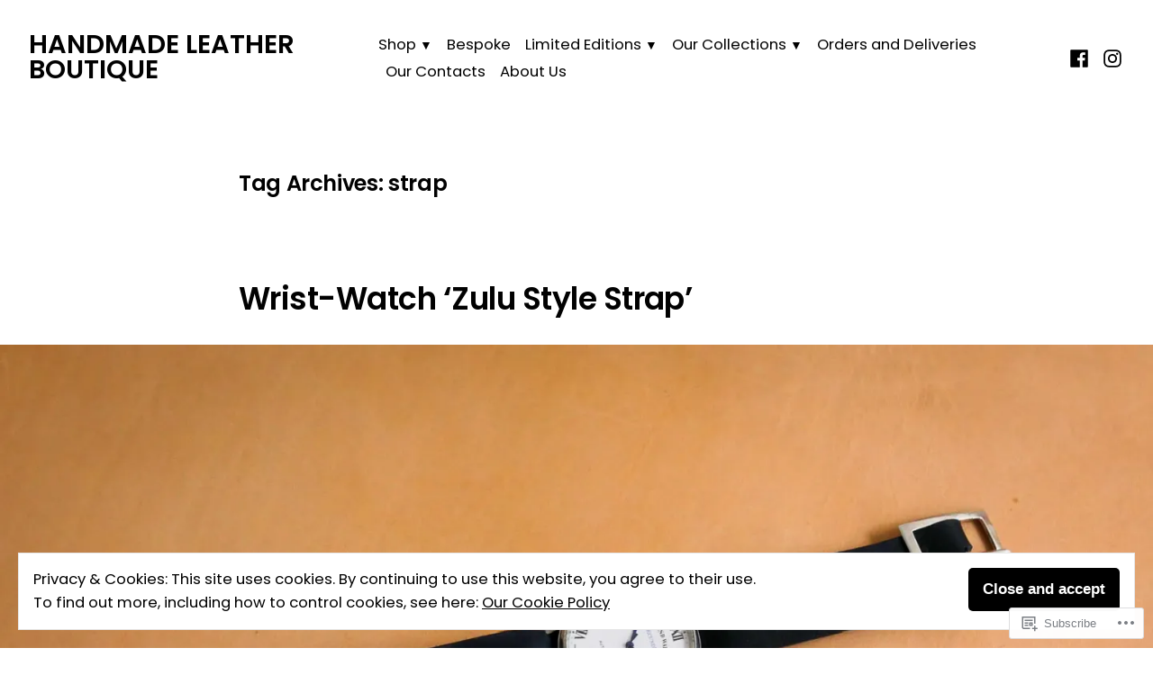

--- FILE ---
content_type: text/html; charset=UTF-8
request_url: https://handmadeleather.boutique/tag/strap/
body_size: 32926
content:
<!doctype html>
<html lang="en">
<head>
	<meta charset="UTF-8" />
	<meta name="viewport" content="width=device-width, initial-scale=1" />
	<link rel="profile" href="https://gmpg.org/xfn/11" />
	<title>strap &#8211; HANDMADE LEATHER BOUTIQUE</title>
<script type="text/javascript">
  WebFontConfig = {"google":{"families":["Open+Sans:300:latin,latin-ext","Open+Sans:r,i,b,bi:latin,latin-ext"]},"api_url":"https:\/\/fonts-api.wp.com\/css"};
  (function() {
    var wf = document.createElement('script');
    wf.src = '/wp-content/plugins/custom-fonts/js/webfont.js';
    wf.type = 'text/javascript';
    wf.async = 'true';
    var s = document.getElementsByTagName('script')[0];
    s.parentNode.insertBefore(wf, s);
	})();
</script><style id="jetpack-custom-fonts-css"></style>
<meta name='robots' content='max-image-preview:large' />

<!-- Async WordPress.com Remote Login -->
<script id="wpcom_remote_login_js">
var wpcom_remote_login_extra_auth = '';
function wpcom_remote_login_remove_dom_node_id( element_id ) {
	var dom_node = document.getElementById( element_id );
	if ( dom_node ) { dom_node.parentNode.removeChild( dom_node ); }
}
function wpcom_remote_login_remove_dom_node_classes( class_name ) {
	var dom_nodes = document.querySelectorAll( '.' + class_name );
	for ( var i = 0; i < dom_nodes.length; i++ ) {
		dom_nodes[ i ].parentNode.removeChild( dom_nodes[ i ] );
	}
}
function wpcom_remote_login_final_cleanup() {
	wpcom_remote_login_remove_dom_node_classes( "wpcom_remote_login_msg" );
	wpcom_remote_login_remove_dom_node_id( "wpcom_remote_login_key" );
	wpcom_remote_login_remove_dom_node_id( "wpcom_remote_login_validate" );
	wpcom_remote_login_remove_dom_node_id( "wpcom_remote_login_js" );
	wpcom_remote_login_remove_dom_node_id( "wpcom_request_access_iframe" );
	wpcom_remote_login_remove_dom_node_id( "wpcom_request_access_styles" );
}

// Watch for messages back from the remote login
window.addEventListener( "message", function( e ) {
	if ( e.origin === "https://r-login.wordpress.com" ) {
		var data = {};
		try {
			data = JSON.parse( e.data );
		} catch( e ) {
			wpcom_remote_login_final_cleanup();
			return;
		}

		if ( data.msg === 'LOGIN' ) {
			// Clean up the login check iframe
			wpcom_remote_login_remove_dom_node_id( "wpcom_remote_login_key" );

			var id_regex = new RegExp( /^[0-9]+$/ );
			var token_regex = new RegExp( /^.*|.*|.*$/ );
			if (
				token_regex.test( data.token )
				&& id_regex.test( data.wpcomid )
			) {
				// We have everything we need to ask for a login
				var script = document.createElement( "script" );
				script.setAttribute( "id", "wpcom_remote_login_validate" );
				script.src = '/remote-login.php?wpcom_remote_login=validate'
					+ '&wpcomid=' + data.wpcomid
					+ '&token=' + encodeURIComponent( data.token )
					+ '&host=' + window.location.protocol
					+ '//' + window.location.hostname
					+ '&postid=9191'
					+ '&is_singular=';
				document.body.appendChild( script );
			}

			return;
		}

		// Safari ITP, not logged in, so redirect
		if ( data.msg === 'LOGIN-REDIRECT' ) {
			window.location = 'https://wordpress.com/log-in?redirect_to=' + window.location.href;
			return;
		}

		// Safari ITP, storage access failed, remove the request
		if ( data.msg === 'LOGIN-REMOVE' ) {
			var css_zap = 'html { -webkit-transition: margin-top 1s; transition: margin-top 1s; } /* 9001 */ html { margin-top: 0 !important; } * html body { margin-top: 0 !important; } @media screen and ( max-width: 782px ) { html { margin-top: 0 !important; } * html body { margin-top: 0 !important; } }';
			var style_zap = document.createElement( 'style' );
			style_zap.type = 'text/css';
			style_zap.appendChild( document.createTextNode( css_zap ) );
			document.body.appendChild( style_zap );

			var e = document.getElementById( 'wpcom_request_access_iframe' );
			e.parentNode.removeChild( e );

			document.cookie = 'wordpress_com_login_access=denied; path=/; max-age=31536000';

			return;
		}

		// Safari ITP
		if ( data.msg === 'REQUEST_ACCESS' ) {
			console.log( 'request access: safari' );

			// Check ITP iframe enable/disable knob
			if ( wpcom_remote_login_extra_auth !== 'safari_itp_iframe' ) {
				return;
			}

			// If we are in a "private window" there is no ITP.
			var private_window = false;
			try {
				var opendb = window.openDatabase( null, null, null, null );
			} catch( e ) {
				private_window = true;
			}

			if ( private_window ) {
				console.log( 'private window' );
				return;
			}

			var iframe = document.createElement( 'iframe' );
			iframe.id = 'wpcom_request_access_iframe';
			iframe.setAttribute( 'scrolling', 'no' );
			iframe.setAttribute( 'sandbox', 'allow-storage-access-by-user-activation allow-scripts allow-same-origin allow-top-navigation-by-user-activation' );
			iframe.src = 'https://r-login.wordpress.com/remote-login.php?wpcom_remote_login=request_access&origin=' + encodeURIComponent( data.origin ) + '&wpcomid=' + encodeURIComponent( data.wpcomid );

			var css = 'html { -webkit-transition: margin-top 1s; transition: margin-top 1s; } /* 9001 */ html { margin-top: 46px !important; } * html body { margin-top: 46px !important; } @media screen and ( max-width: 660px ) { html { margin-top: 71px !important; } * html body { margin-top: 71px !important; } #wpcom_request_access_iframe { display: block; height: 71px !important; } } #wpcom_request_access_iframe { border: 0px; height: 46px; position: fixed; top: 0; left: 0; width: 100%; min-width: 100%; z-index: 99999; background: #23282d; } ';

			var style = document.createElement( 'style' );
			style.type = 'text/css';
			style.id = 'wpcom_request_access_styles';
			style.appendChild( document.createTextNode( css ) );
			document.body.appendChild( style );

			document.body.appendChild( iframe );
		}

		if ( data.msg === 'DONE' ) {
			wpcom_remote_login_final_cleanup();
		}
	}
}, false );

// Inject the remote login iframe after the page has had a chance to load
// more critical resources
window.addEventListener( "DOMContentLoaded", function( e ) {
	var iframe = document.createElement( "iframe" );
	iframe.style.display = "none";
	iframe.setAttribute( "scrolling", "no" );
	iframe.setAttribute( "id", "wpcom_remote_login_key" );
	iframe.src = "https://r-login.wordpress.com/remote-login.php"
		+ "?wpcom_remote_login=key"
		+ "&origin=aHR0cHM6Ly9oYW5kbWFkZWxlYXRoZXIuYm91dGlxdWU%3D"
		+ "&wpcomid=104201445"
		+ "&time=" + Math.floor( Date.now() / 1000 );
	document.body.appendChild( iframe );
}, false );
</script>
<link rel='dns-prefetch' href='//s0.wp.com' />
<link rel='dns-prefetch' href='//fonts-api.wp.com' />
<link rel="alternate" type="application/rss+xml" title="HANDMADE LEATHER BOUTIQUE &raquo; Feed" href="https://handmadeleather.boutique/feed/" />
<link rel="alternate" type="application/rss+xml" title="HANDMADE LEATHER BOUTIQUE &raquo; Comments Feed" href="https://handmadeleather.boutique/comments/feed/" />
<link rel="alternate" type="application/rss+xml" title="HANDMADE LEATHER BOUTIQUE &raquo; strap Tag Feed" href="https://handmadeleather.boutique/tag/strap/feed/" />
	<script type="text/javascript">
		/* <![CDATA[ */
		function addLoadEvent(func) {
			var oldonload = window.onload;
			if (typeof window.onload != 'function') {
				window.onload = func;
			} else {
				window.onload = function () {
					oldonload();
					func();
				}
			}
		}
		/* ]]> */
	</script>
	<style id='wp-emoji-styles-inline-css'>

	img.wp-smiley, img.emoji {
		display: inline !important;
		border: none !important;
		box-shadow: none !important;
		height: 1em !important;
		width: 1em !important;
		margin: 0 0.07em !important;
		vertical-align: -0.1em !important;
		background: none !important;
		padding: 0 !important;
	}
/*# sourceURL=wp-emoji-styles-inline-css */
</style>
<link crossorigin='anonymous' rel='stylesheet' id='all-css-2-1' href='/wp-content/plugins/gutenberg-core/v22.4.2/build/styles/block-library/style.min.css?m=1769608164i&cssminify=yes' type='text/css' media='all' />
<style id='wp-block-library-inline-css'>
.has-text-align-justify {
	text-align:justify;
}
.has-text-align-justify{text-align:justify;}

/*# sourceURL=wp-block-library-inline-css */
</style><style id='wp-block-paragraph-inline-css'>
.is-small-text{font-size:.875em}.is-regular-text{font-size:1em}.is-large-text{font-size:2.25em}.is-larger-text{font-size:3em}.has-drop-cap:not(:focus):first-letter{float:left;font-size:8.4em;font-style:normal;font-weight:100;line-height:.68;margin:.05em .1em 0 0;text-transform:uppercase}body.rtl .has-drop-cap:not(:focus):first-letter{float:none;margin-left:.1em}p.has-drop-cap.has-background{overflow:hidden}:root :where(p.has-background){padding:1.25em 2.375em}:where(p.has-text-color:not(.has-link-color)) a{color:inherit}p.has-text-align-left[style*="writing-mode:vertical-lr"],p.has-text-align-right[style*="writing-mode:vertical-rl"]{rotate:180deg}
/*# sourceURL=https://s0.wp.com/wp-content/plugins/gutenberg-core/v22.4.2/build/styles/block-library/paragraph/style.min.css */
</style>
<style id='global-styles-inline-css'>
:root{--wp--preset--aspect-ratio--square: 1;--wp--preset--aspect-ratio--4-3: 4/3;--wp--preset--aspect-ratio--3-4: 3/4;--wp--preset--aspect-ratio--3-2: 3/2;--wp--preset--aspect-ratio--2-3: 2/3;--wp--preset--aspect-ratio--16-9: 16/9;--wp--preset--aspect-ratio--9-16: 9/16;--wp--preset--color--black: #000000;--wp--preset--color--cyan-bluish-gray: #abb8c3;--wp--preset--color--white: #ffffff;--wp--preset--color--pale-pink: #f78da7;--wp--preset--color--vivid-red: #cf2e2e;--wp--preset--color--luminous-vivid-orange: #ff6900;--wp--preset--color--luminous-vivid-amber: #fcb900;--wp--preset--color--light-green-cyan: #7bdcb5;--wp--preset--color--vivid-green-cyan: #00d084;--wp--preset--color--pale-cyan-blue: #8ed1fc;--wp--preset--color--vivid-cyan-blue: #0693e3;--wp--preset--color--vivid-purple: #9b51e0;--wp--preset--color--primary: #000000;--wp--preset--color--secondary: #1a1a1a;--wp--preset--color--background: #FFFFFF;--wp--preset--color--foreground: #010101;--wp--preset--color--foreground-light: #666666;--wp--preset--color--foreground-dark: #333333;--wp--preset--gradient--vivid-cyan-blue-to-vivid-purple: linear-gradient(135deg,rgb(6,147,227) 0%,rgb(155,81,224) 100%);--wp--preset--gradient--light-green-cyan-to-vivid-green-cyan: linear-gradient(135deg,rgb(122,220,180) 0%,rgb(0,208,130) 100%);--wp--preset--gradient--luminous-vivid-amber-to-luminous-vivid-orange: linear-gradient(135deg,rgb(252,185,0) 0%,rgb(255,105,0) 100%);--wp--preset--gradient--luminous-vivid-orange-to-vivid-red: linear-gradient(135deg,rgb(255,105,0) 0%,rgb(207,46,46) 100%);--wp--preset--gradient--very-light-gray-to-cyan-bluish-gray: linear-gradient(135deg,rgb(238,238,238) 0%,rgb(169,184,195) 100%);--wp--preset--gradient--cool-to-warm-spectrum: linear-gradient(135deg,rgb(74,234,220) 0%,rgb(151,120,209) 20%,rgb(207,42,186) 40%,rgb(238,44,130) 60%,rgb(251,105,98) 80%,rgb(254,248,76) 100%);--wp--preset--gradient--blush-light-purple: linear-gradient(135deg,rgb(255,206,236) 0%,rgb(152,150,240) 100%);--wp--preset--gradient--blush-bordeaux: linear-gradient(135deg,rgb(254,205,165) 0%,rgb(254,45,45) 50%,rgb(107,0,62) 100%);--wp--preset--gradient--luminous-dusk: linear-gradient(135deg,rgb(255,203,112) 0%,rgb(199,81,192) 50%,rgb(65,88,208) 100%);--wp--preset--gradient--pale-ocean: linear-gradient(135deg,rgb(255,245,203) 0%,rgb(182,227,212) 50%,rgb(51,167,181) 100%);--wp--preset--gradient--electric-grass: linear-gradient(135deg,rgb(202,248,128) 0%,rgb(113,206,126) 100%);--wp--preset--gradient--midnight: linear-gradient(135deg,rgb(2,3,129) 0%,rgb(40,116,252) 100%);--wp--preset--font-size--small: 16.6px;--wp--preset--font-size--medium: 20px;--wp--preset--font-size--large: 28.8px;--wp--preset--font-size--x-large: 42px;--wp--preset--font-size--normal: 20px;--wp--preset--font-size--huge: 34.56px;--wp--preset--font-family--albert-sans: 'Albert Sans', sans-serif;--wp--preset--font-family--alegreya: Alegreya, serif;--wp--preset--font-family--arvo: Arvo, serif;--wp--preset--font-family--bodoni-moda: 'Bodoni Moda', serif;--wp--preset--font-family--bricolage-grotesque: 'Bricolage Grotesque', sans-serif;--wp--preset--font-family--cabin: Cabin, sans-serif;--wp--preset--font-family--chivo: Chivo, sans-serif;--wp--preset--font-family--commissioner: Commissioner, sans-serif;--wp--preset--font-family--cormorant: Cormorant, serif;--wp--preset--font-family--courier-prime: 'Courier Prime', monospace;--wp--preset--font-family--crimson-pro: 'Crimson Pro', serif;--wp--preset--font-family--dm-mono: 'DM Mono', monospace;--wp--preset--font-family--dm-sans: 'DM Sans', sans-serif;--wp--preset--font-family--dm-serif-display: 'DM Serif Display', serif;--wp--preset--font-family--domine: Domine, serif;--wp--preset--font-family--eb-garamond: 'EB Garamond', serif;--wp--preset--font-family--epilogue: Epilogue, sans-serif;--wp--preset--font-family--fahkwang: Fahkwang, sans-serif;--wp--preset--font-family--figtree: Figtree, sans-serif;--wp--preset--font-family--fira-sans: 'Fira Sans', sans-serif;--wp--preset--font-family--fjalla-one: 'Fjalla One', sans-serif;--wp--preset--font-family--fraunces: Fraunces, serif;--wp--preset--font-family--gabarito: Gabarito, system-ui;--wp--preset--font-family--ibm-plex-mono: 'IBM Plex Mono', monospace;--wp--preset--font-family--ibm-plex-sans: 'IBM Plex Sans', sans-serif;--wp--preset--font-family--ibarra-real-nova: 'Ibarra Real Nova', serif;--wp--preset--font-family--instrument-serif: 'Instrument Serif', serif;--wp--preset--font-family--inter: Inter, sans-serif;--wp--preset--font-family--josefin-sans: 'Josefin Sans', sans-serif;--wp--preset--font-family--jost: Jost, sans-serif;--wp--preset--font-family--libre-baskerville: 'Libre Baskerville', serif;--wp--preset--font-family--libre-franklin: 'Libre Franklin', sans-serif;--wp--preset--font-family--literata: Literata, serif;--wp--preset--font-family--lora: Lora, serif;--wp--preset--font-family--merriweather: Merriweather, serif;--wp--preset--font-family--montserrat: Montserrat, sans-serif;--wp--preset--font-family--newsreader: Newsreader, serif;--wp--preset--font-family--noto-sans-mono: 'Noto Sans Mono', sans-serif;--wp--preset--font-family--nunito: Nunito, sans-serif;--wp--preset--font-family--open-sans: 'Open Sans', sans-serif;--wp--preset--font-family--overpass: Overpass, sans-serif;--wp--preset--font-family--pt-serif: 'PT Serif', serif;--wp--preset--font-family--petrona: Petrona, serif;--wp--preset--font-family--piazzolla: Piazzolla, serif;--wp--preset--font-family--playfair-display: 'Playfair Display', serif;--wp--preset--font-family--plus-jakarta-sans: 'Plus Jakarta Sans', sans-serif;--wp--preset--font-family--poppins: Poppins, sans-serif;--wp--preset--font-family--raleway: Raleway, sans-serif;--wp--preset--font-family--roboto: Roboto, sans-serif;--wp--preset--font-family--roboto-slab: 'Roboto Slab', serif;--wp--preset--font-family--rubik: Rubik, sans-serif;--wp--preset--font-family--rufina: Rufina, serif;--wp--preset--font-family--sora: Sora, sans-serif;--wp--preset--font-family--source-sans-3: 'Source Sans 3', sans-serif;--wp--preset--font-family--source-serif-4: 'Source Serif 4', serif;--wp--preset--font-family--space-mono: 'Space Mono', monospace;--wp--preset--font-family--syne: Syne, sans-serif;--wp--preset--font-family--texturina: Texturina, serif;--wp--preset--font-family--urbanist: Urbanist, sans-serif;--wp--preset--font-family--work-sans: 'Work Sans', sans-serif;--wp--preset--spacing--20: 0.44rem;--wp--preset--spacing--30: 0.67rem;--wp--preset--spacing--40: 1rem;--wp--preset--spacing--50: 1.5rem;--wp--preset--spacing--60: 2.25rem;--wp--preset--spacing--70: 3.38rem;--wp--preset--spacing--80: 5.06rem;--wp--preset--shadow--natural: 6px 6px 9px rgba(0, 0, 0, 0.2);--wp--preset--shadow--deep: 12px 12px 50px rgba(0, 0, 0, 0.4);--wp--preset--shadow--sharp: 6px 6px 0px rgba(0, 0, 0, 0.2);--wp--preset--shadow--outlined: 6px 6px 0px -3px rgb(255, 255, 255), 6px 6px rgb(0, 0, 0);--wp--preset--shadow--crisp: 6px 6px 0px rgb(0, 0, 0);}:where(body) { margin: 0; }:where(.wp-site-blocks) > * { margin-block-start: 24px; margin-block-end: 0; }:where(.wp-site-blocks) > :first-child { margin-block-start: 0; }:where(.wp-site-blocks) > :last-child { margin-block-end: 0; }:root { --wp--style--block-gap: 24px; }:root :where(.is-layout-flow) > :first-child{margin-block-start: 0;}:root :where(.is-layout-flow) > :last-child{margin-block-end: 0;}:root :where(.is-layout-flow) > *{margin-block-start: 24px;margin-block-end: 0;}:root :where(.is-layout-constrained) > :first-child{margin-block-start: 0;}:root :where(.is-layout-constrained) > :last-child{margin-block-end: 0;}:root :where(.is-layout-constrained) > *{margin-block-start: 24px;margin-block-end: 0;}:root :where(.is-layout-flex){gap: 24px;}:root :where(.is-layout-grid){gap: 24px;}body .is-layout-flex{display: flex;}.is-layout-flex{flex-wrap: wrap;align-items: center;}.is-layout-flex > :is(*, div){margin: 0;}body .is-layout-grid{display: grid;}.is-layout-grid > :is(*, div){margin: 0;}body{padding-top: 0px;padding-right: 0px;padding-bottom: 0px;padding-left: 0px;}:root :where(.wp-element-button, .wp-block-button__link){background-color: #32373c;border-width: 0;color: #fff;font-family: inherit;font-size: inherit;font-style: inherit;font-weight: inherit;letter-spacing: inherit;line-height: inherit;padding-top: calc(0.667em + 2px);padding-right: calc(1.333em + 2px);padding-bottom: calc(0.667em + 2px);padding-left: calc(1.333em + 2px);text-decoration: none;text-transform: inherit;}.has-black-color{color: var(--wp--preset--color--black) !important;}.has-cyan-bluish-gray-color{color: var(--wp--preset--color--cyan-bluish-gray) !important;}.has-white-color{color: var(--wp--preset--color--white) !important;}.has-pale-pink-color{color: var(--wp--preset--color--pale-pink) !important;}.has-vivid-red-color{color: var(--wp--preset--color--vivid-red) !important;}.has-luminous-vivid-orange-color{color: var(--wp--preset--color--luminous-vivid-orange) !important;}.has-luminous-vivid-amber-color{color: var(--wp--preset--color--luminous-vivid-amber) !important;}.has-light-green-cyan-color{color: var(--wp--preset--color--light-green-cyan) !important;}.has-vivid-green-cyan-color{color: var(--wp--preset--color--vivid-green-cyan) !important;}.has-pale-cyan-blue-color{color: var(--wp--preset--color--pale-cyan-blue) !important;}.has-vivid-cyan-blue-color{color: var(--wp--preset--color--vivid-cyan-blue) !important;}.has-vivid-purple-color{color: var(--wp--preset--color--vivid-purple) !important;}.has-primary-color{color: var(--wp--preset--color--primary) !important;}.has-secondary-color{color: var(--wp--preset--color--secondary) !important;}.has-background-color{color: var(--wp--preset--color--background) !important;}.has-foreground-color{color: var(--wp--preset--color--foreground) !important;}.has-foreground-light-color{color: var(--wp--preset--color--foreground-light) !important;}.has-foreground-dark-color{color: var(--wp--preset--color--foreground-dark) !important;}.has-black-background-color{background-color: var(--wp--preset--color--black) !important;}.has-cyan-bluish-gray-background-color{background-color: var(--wp--preset--color--cyan-bluish-gray) !important;}.has-white-background-color{background-color: var(--wp--preset--color--white) !important;}.has-pale-pink-background-color{background-color: var(--wp--preset--color--pale-pink) !important;}.has-vivid-red-background-color{background-color: var(--wp--preset--color--vivid-red) !important;}.has-luminous-vivid-orange-background-color{background-color: var(--wp--preset--color--luminous-vivid-orange) !important;}.has-luminous-vivid-amber-background-color{background-color: var(--wp--preset--color--luminous-vivid-amber) !important;}.has-light-green-cyan-background-color{background-color: var(--wp--preset--color--light-green-cyan) !important;}.has-vivid-green-cyan-background-color{background-color: var(--wp--preset--color--vivid-green-cyan) !important;}.has-pale-cyan-blue-background-color{background-color: var(--wp--preset--color--pale-cyan-blue) !important;}.has-vivid-cyan-blue-background-color{background-color: var(--wp--preset--color--vivid-cyan-blue) !important;}.has-vivid-purple-background-color{background-color: var(--wp--preset--color--vivid-purple) !important;}.has-primary-background-color{background-color: var(--wp--preset--color--primary) !important;}.has-secondary-background-color{background-color: var(--wp--preset--color--secondary) !important;}.has-background-background-color{background-color: var(--wp--preset--color--background) !important;}.has-foreground-background-color{background-color: var(--wp--preset--color--foreground) !important;}.has-foreground-light-background-color{background-color: var(--wp--preset--color--foreground-light) !important;}.has-foreground-dark-background-color{background-color: var(--wp--preset--color--foreground-dark) !important;}.has-black-border-color{border-color: var(--wp--preset--color--black) !important;}.has-cyan-bluish-gray-border-color{border-color: var(--wp--preset--color--cyan-bluish-gray) !important;}.has-white-border-color{border-color: var(--wp--preset--color--white) !important;}.has-pale-pink-border-color{border-color: var(--wp--preset--color--pale-pink) !important;}.has-vivid-red-border-color{border-color: var(--wp--preset--color--vivid-red) !important;}.has-luminous-vivid-orange-border-color{border-color: var(--wp--preset--color--luminous-vivid-orange) !important;}.has-luminous-vivid-amber-border-color{border-color: var(--wp--preset--color--luminous-vivid-amber) !important;}.has-light-green-cyan-border-color{border-color: var(--wp--preset--color--light-green-cyan) !important;}.has-vivid-green-cyan-border-color{border-color: var(--wp--preset--color--vivid-green-cyan) !important;}.has-pale-cyan-blue-border-color{border-color: var(--wp--preset--color--pale-cyan-blue) !important;}.has-vivid-cyan-blue-border-color{border-color: var(--wp--preset--color--vivid-cyan-blue) !important;}.has-vivid-purple-border-color{border-color: var(--wp--preset--color--vivid-purple) !important;}.has-primary-border-color{border-color: var(--wp--preset--color--primary) !important;}.has-secondary-border-color{border-color: var(--wp--preset--color--secondary) !important;}.has-background-border-color{border-color: var(--wp--preset--color--background) !important;}.has-foreground-border-color{border-color: var(--wp--preset--color--foreground) !important;}.has-foreground-light-border-color{border-color: var(--wp--preset--color--foreground-light) !important;}.has-foreground-dark-border-color{border-color: var(--wp--preset--color--foreground-dark) !important;}.has-vivid-cyan-blue-to-vivid-purple-gradient-background{background: var(--wp--preset--gradient--vivid-cyan-blue-to-vivid-purple) !important;}.has-light-green-cyan-to-vivid-green-cyan-gradient-background{background: var(--wp--preset--gradient--light-green-cyan-to-vivid-green-cyan) !important;}.has-luminous-vivid-amber-to-luminous-vivid-orange-gradient-background{background: var(--wp--preset--gradient--luminous-vivid-amber-to-luminous-vivid-orange) !important;}.has-luminous-vivid-orange-to-vivid-red-gradient-background{background: var(--wp--preset--gradient--luminous-vivid-orange-to-vivid-red) !important;}.has-very-light-gray-to-cyan-bluish-gray-gradient-background{background: var(--wp--preset--gradient--very-light-gray-to-cyan-bluish-gray) !important;}.has-cool-to-warm-spectrum-gradient-background{background: var(--wp--preset--gradient--cool-to-warm-spectrum) !important;}.has-blush-light-purple-gradient-background{background: var(--wp--preset--gradient--blush-light-purple) !important;}.has-blush-bordeaux-gradient-background{background: var(--wp--preset--gradient--blush-bordeaux) !important;}.has-luminous-dusk-gradient-background{background: var(--wp--preset--gradient--luminous-dusk) !important;}.has-pale-ocean-gradient-background{background: var(--wp--preset--gradient--pale-ocean) !important;}.has-electric-grass-gradient-background{background: var(--wp--preset--gradient--electric-grass) !important;}.has-midnight-gradient-background{background: var(--wp--preset--gradient--midnight) !important;}.has-small-font-size{font-size: var(--wp--preset--font-size--small) !important;}.has-medium-font-size{font-size: var(--wp--preset--font-size--medium) !important;}.has-large-font-size{font-size: var(--wp--preset--font-size--large) !important;}.has-x-large-font-size{font-size: var(--wp--preset--font-size--x-large) !important;}.has-normal-font-size{font-size: var(--wp--preset--font-size--normal) !important;}.has-huge-font-size{font-size: var(--wp--preset--font-size--huge) !important;}.has-albert-sans-font-family{font-family: var(--wp--preset--font-family--albert-sans) !important;}.has-alegreya-font-family{font-family: var(--wp--preset--font-family--alegreya) !important;}.has-arvo-font-family{font-family: var(--wp--preset--font-family--arvo) !important;}.has-bodoni-moda-font-family{font-family: var(--wp--preset--font-family--bodoni-moda) !important;}.has-bricolage-grotesque-font-family{font-family: var(--wp--preset--font-family--bricolage-grotesque) !important;}.has-cabin-font-family{font-family: var(--wp--preset--font-family--cabin) !important;}.has-chivo-font-family{font-family: var(--wp--preset--font-family--chivo) !important;}.has-commissioner-font-family{font-family: var(--wp--preset--font-family--commissioner) !important;}.has-cormorant-font-family{font-family: var(--wp--preset--font-family--cormorant) !important;}.has-courier-prime-font-family{font-family: var(--wp--preset--font-family--courier-prime) !important;}.has-crimson-pro-font-family{font-family: var(--wp--preset--font-family--crimson-pro) !important;}.has-dm-mono-font-family{font-family: var(--wp--preset--font-family--dm-mono) !important;}.has-dm-sans-font-family{font-family: var(--wp--preset--font-family--dm-sans) !important;}.has-dm-serif-display-font-family{font-family: var(--wp--preset--font-family--dm-serif-display) !important;}.has-domine-font-family{font-family: var(--wp--preset--font-family--domine) !important;}.has-eb-garamond-font-family{font-family: var(--wp--preset--font-family--eb-garamond) !important;}.has-epilogue-font-family{font-family: var(--wp--preset--font-family--epilogue) !important;}.has-fahkwang-font-family{font-family: var(--wp--preset--font-family--fahkwang) !important;}.has-figtree-font-family{font-family: var(--wp--preset--font-family--figtree) !important;}.has-fira-sans-font-family{font-family: var(--wp--preset--font-family--fira-sans) !important;}.has-fjalla-one-font-family{font-family: var(--wp--preset--font-family--fjalla-one) !important;}.has-fraunces-font-family{font-family: var(--wp--preset--font-family--fraunces) !important;}.has-gabarito-font-family{font-family: var(--wp--preset--font-family--gabarito) !important;}.has-ibm-plex-mono-font-family{font-family: var(--wp--preset--font-family--ibm-plex-mono) !important;}.has-ibm-plex-sans-font-family{font-family: var(--wp--preset--font-family--ibm-plex-sans) !important;}.has-ibarra-real-nova-font-family{font-family: var(--wp--preset--font-family--ibarra-real-nova) !important;}.has-instrument-serif-font-family{font-family: var(--wp--preset--font-family--instrument-serif) !important;}.has-inter-font-family{font-family: var(--wp--preset--font-family--inter) !important;}.has-josefin-sans-font-family{font-family: var(--wp--preset--font-family--josefin-sans) !important;}.has-jost-font-family{font-family: var(--wp--preset--font-family--jost) !important;}.has-libre-baskerville-font-family{font-family: var(--wp--preset--font-family--libre-baskerville) !important;}.has-libre-franklin-font-family{font-family: var(--wp--preset--font-family--libre-franklin) !important;}.has-literata-font-family{font-family: var(--wp--preset--font-family--literata) !important;}.has-lora-font-family{font-family: var(--wp--preset--font-family--lora) !important;}.has-merriweather-font-family{font-family: var(--wp--preset--font-family--merriweather) !important;}.has-montserrat-font-family{font-family: var(--wp--preset--font-family--montserrat) !important;}.has-newsreader-font-family{font-family: var(--wp--preset--font-family--newsreader) !important;}.has-noto-sans-mono-font-family{font-family: var(--wp--preset--font-family--noto-sans-mono) !important;}.has-nunito-font-family{font-family: var(--wp--preset--font-family--nunito) !important;}.has-open-sans-font-family{font-family: var(--wp--preset--font-family--open-sans) !important;}.has-overpass-font-family{font-family: var(--wp--preset--font-family--overpass) !important;}.has-pt-serif-font-family{font-family: var(--wp--preset--font-family--pt-serif) !important;}.has-petrona-font-family{font-family: var(--wp--preset--font-family--petrona) !important;}.has-piazzolla-font-family{font-family: var(--wp--preset--font-family--piazzolla) !important;}.has-playfair-display-font-family{font-family: var(--wp--preset--font-family--playfair-display) !important;}.has-plus-jakarta-sans-font-family{font-family: var(--wp--preset--font-family--plus-jakarta-sans) !important;}.has-poppins-font-family{font-family: var(--wp--preset--font-family--poppins) !important;}.has-raleway-font-family{font-family: var(--wp--preset--font-family--raleway) !important;}.has-roboto-font-family{font-family: var(--wp--preset--font-family--roboto) !important;}.has-roboto-slab-font-family{font-family: var(--wp--preset--font-family--roboto-slab) !important;}.has-rubik-font-family{font-family: var(--wp--preset--font-family--rubik) !important;}.has-rufina-font-family{font-family: var(--wp--preset--font-family--rufina) !important;}.has-sora-font-family{font-family: var(--wp--preset--font-family--sora) !important;}.has-source-sans-3-font-family{font-family: var(--wp--preset--font-family--source-sans-3) !important;}.has-source-serif-4-font-family{font-family: var(--wp--preset--font-family--source-serif-4) !important;}.has-space-mono-font-family{font-family: var(--wp--preset--font-family--space-mono) !important;}.has-syne-font-family{font-family: var(--wp--preset--font-family--syne) !important;}.has-texturina-font-family{font-family: var(--wp--preset--font-family--texturina) !important;}.has-urbanist-font-family{font-family: var(--wp--preset--font-family--urbanist) !important;}.has-work-sans-font-family{font-family: var(--wp--preset--font-family--work-sans) !important;}
/*# sourceURL=global-styles-inline-css */
</style>

<style id='classic-theme-styles-inline-css'>
.wp-block-button__link{background-color:#32373c;border-radius:9999px;box-shadow:none;color:#fff;font-size:1.125em;padding:calc(.667em + 2px) calc(1.333em + 2px);text-decoration:none}.wp-block-file__button{background:#32373c;color:#fff}.wp-block-accordion-heading{margin:0}.wp-block-accordion-heading__toggle{background-color:inherit!important;color:inherit!important}.wp-block-accordion-heading__toggle:not(:focus-visible){outline:none}.wp-block-accordion-heading__toggle:focus,.wp-block-accordion-heading__toggle:hover{background-color:inherit!important;border:none;box-shadow:none;color:inherit;padding:var(--wp--preset--spacing--20,1em) 0;text-decoration:none}.wp-block-accordion-heading__toggle:focus-visible{outline:auto;outline-offset:0}
/*# sourceURL=/wp-content/plugins/gutenberg-core/v22.4.2/build/styles/block-library/classic.min.css */
</style>
<link crossorigin='anonymous' rel='stylesheet' id='all-css-4-1' href='/_static/??-eJx9jEEOAiEQBD/kQECjeDC+ZWEnijIwYWA3/l72op689KFTVXplCCU3zE1z6reYRYfiUwlP0VYZpwxIJE4IFRd10HOU9iFA2iuhCiI7/ROiDt9WxfETT20jCOc4YUIa2D9t5eGA91xRBMZS7ATtPkTZvCtdzNEZt7f2fHq8Afl7R7w=&cssminify=yes' type='text/css' media='all' />
<link crossorigin='anonymous' rel='stylesheet' id='print-css-5-1' href='/wp-content/themes/pub/varia/print.css?m=1738187798i&cssminify=yes' type='text/css' media='print' />
<link crossorigin='anonymous' rel='stylesheet' id='all-css-6-1' href='/_static/??-eJx9i8sKAjEMAH/IGhdkiwfxW7I11kialD5c9u9d8aIo3mZgBubsgmkjbdCulKhC7hMkXAT1DLUtQttQ6wZ+h3csjMAaXqmbc7D0NaTusvTIWqHQJBZXjLBWb/pvimROLGBj0w9xF0Euz/WUjoMfx91hP3h/ewBFrU+W&cssminify=yes' type='text/css' media='all' />
<link rel='stylesheet' id='mayland-fonts-css' href='https://fonts-api.wp.com/css?family=Poppins%3A400%2C400i%2C600%2C600i&#038;subset=latin%2Clatin-ext' media='all' />
<link crossorigin='anonymous' rel='stylesheet' id='all-css-8-1' href='/wp-content/themes/pub/mayland/style.css?m=1766094177i&cssminify=yes' type='text/css' media='all' />
<style id='jetpack-global-styles-frontend-style-inline-css'>
:root { --font-headings: unset; --font-base: unset; --font-headings-default: -apple-system,BlinkMacSystemFont,"Segoe UI",Roboto,Oxygen-Sans,Ubuntu,Cantarell,"Helvetica Neue",sans-serif; --font-base-default: -apple-system,BlinkMacSystemFont,"Segoe UI",Roboto,Oxygen-Sans,Ubuntu,Cantarell,"Helvetica Neue",sans-serif;}
/*# sourceURL=jetpack-global-styles-frontend-style-inline-css */
</style>
<link crossorigin='anonymous' rel='stylesheet' id='all-css-10-1' href='/wp-content/themes/h4/global.css?m=1420737423i&cssminify=yes' type='text/css' media='all' />
<script type="text/javascript" id="wpcom-actionbar-placeholder-js-extra">
/* <![CDATA[ */
var actionbardata = {"siteID":"104201445","postID":"0","siteURL":"https://handmadeleather.boutique","xhrURL":"https://handmadeleather.boutique/wp-admin/admin-ajax.php","nonce":"568a300120","isLoggedIn":"","statusMessage":"","subsEmailDefault":"instantly","proxyScriptUrl":"https://s0.wp.com/wp-content/js/wpcom-proxy-request.js?m=1513050504i&amp;ver=20211021","i18n":{"followedText":"New posts from this site will now appear in your \u003Ca href=\"https://wordpress.com/reader\"\u003EReader\u003C/a\u003E","foldBar":"Collapse this bar","unfoldBar":"Expand this bar","shortLinkCopied":"Shortlink copied to clipboard."}};
//# sourceURL=wpcom-actionbar-placeholder-js-extra
/* ]]> */
</script>
<script type="text/javascript" id="jetpack-mu-wpcom-settings-js-before">
/* <![CDATA[ */
var JETPACK_MU_WPCOM_SETTINGS = {"assetsUrl":"https://s0.wp.com/wp-content/mu-plugins/jetpack-mu-wpcom-plugin/sun/jetpack_vendor/automattic/jetpack-mu-wpcom/src/build/"};
//# sourceURL=jetpack-mu-wpcom-settings-js-before
/* ]]> */
</script>
<script crossorigin='anonymous' type='text/javascript'  src='/wp-content/js/rlt-proxy.js?m=1720530689i'></script>
<script type="text/javascript" id="rlt-proxy-js-after">
/* <![CDATA[ */
	rltInitialize( {"token":null,"iframeOrigins":["https:\/\/widgets.wp.com"]} );
//# sourceURL=rlt-proxy-js-after
/* ]]> */
</script>
<link rel="EditURI" type="application/rsd+xml" title="RSD" href="https://handmadeleatherboutique.wordpress.com/xmlrpc.php?rsd" />
<meta name="generator" content="WordPress.com" />

<!-- Jetpack Open Graph Tags -->
<meta property="og:type" content="website" />
<meta property="og:title" content="strap &#8211; HANDMADE LEATHER BOUTIQUE" />
<meta property="og:url" content="https://handmadeleather.boutique/tag/strap/" />
<meta property="og:site_name" content="HANDMADE LEATHER BOUTIQUE" />
<meta property="og:image" content="https://handmadeleather.boutique/wp-content/uploads/2021/03/cropped-1534a-l1039986.png?w=200" />
<meta property="og:image:width" content="200" />
<meta property="og:image:height" content="200" />
<meta property="og:image:alt" content="" />
<meta property="og:locale" content="en_US" />

<!-- End Jetpack Open Graph Tags -->
<link rel='openid.server' href='https://handmadeleather.boutique/?openidserver=1' />
<link rel='openid.delegate' href='https://handmadeleather.boutique/' />
<link rel="search" type="application/opensearchdescription+xml" href="https://handmadeleather.boutique/osd.xml" title="HANDMADE LEATHER BOUTIQUE" />
<link rel="search" type="application/opensearchdescription+xml" href="https://s1.wp.com/opensearch.xml" title="WordPress.com" />
		<style type="text/css">
			.recentcomments a {
				display: inline !important;
				padding: 0 !important;
				margin: 0 !important;
			}

			table.recentcommentsavatartop img.avatar, table.recentcommentsavatarend img.avatar {
				border: 0px;
				margin: 0;
			}

			table.recentcommentsavatartop a, table.recentcommentsavatarend a {
				border: 0px !important;
				background-color: transparent !important;
			}

			td.recentcommentsavatarend, td.recentcommentsavatartop {
				padding: 0px 0px 1px 0px;
				margin: 0px;
			}

			td.recentcommentstextend {
				border: none !important;
				padding: 0px 0px 2px 10px;
			}

			.rtl td.recentcommentstextend {
				padding: 0px 10px 2px 0px;
			}

			td.recentcommentstexttop {
				border: none;
				padding: 0px 0px 0px 10px;
			}

			.rtl td.recentcommentstexttop {
				padding: 0px 10px 0px 0px;
			}
		</style>
		<meta name="description" content="Posts about strap written by Editor" />
<link rel="icon" href="https://handmadeleather.boutique/wp-content/uploads/2021/03/cropped-1534a-l1039986.png?w=32" sizes="32x32" />
<link rel="icon" href="https://handmadeleather.boutique/wp-content/uploads/2021/03/cropped-1534a-l1039986.png?w=192" sizes="192x192" />
<link rel="apple-touch-icon" href="https://handmadeleather.boutique/wp-content/uploads/2021/03/cropped-1534a-l1039986.png?w=180" />
<meta name="msapplication-TileImage" content="https://handmadeleather.boutique/wp-content/uploads/2021/03/cropped-1534a-l1039986.png?w=270" />
			<link rel="stylesheet" id="custom-css-css" type="text/css" href="https://s0.wp.com/?custom-css=1&#038;csblog=73dyt&#038;cscache=6&#038;csrev=18" />
			<style id='jetpack-block-slideshow-inline-css'>
.wp-block-jetpack-slideshow{margin-bottom:1.5em;min-width:0;position:relative}.wp-block-jetpack-slideshow [tabindex="-1"]:focus{outline:0}.wp-block-jetpack-slideshow.wp-amp-block>.wp-block-jetpack-slideshow_container{opacity:1}.wp-block-jetpack-slideshow.wp-amp-block.wp-block-jetpack-slideshow__autoplay .wp-block-jetpack-slideshow_button-play,.wp-block-jetpack-slideshow.wp-amp-block.wp-block-jetpack-slideshow__autoplay.wp-block-jetpack-slideshow__autoplay-playing .wp-block-jetpack-slideshow_button-pause{display:block}.wp-block-jetpack-slideshow.wp-amp-block.wp-block-jetpack-slideshow__autoplay.wp-block-jetpack-slideshow__autoplay-playing .wp-block-jetpack-slideshow_button-play{display:none}.wp-block-jetpack-slideshow .wp-block-jetpack-slideshow_container{opacity:0;overflow:hidden;width:100%}.wp-block-jetpack-slideshow .wp-block-jetpack-slideshow_container.wp-swiper-initialized{opacity:1}.wp-block-jetpack-slideshow .wp-block-jetpack-slideshow_container:not(.wp-swiper-initialized) .wp-block-jetpack-slideshow_swiper-wrapper{aspect-ratio:max(min(var(--aspect-ratio),1.7777777778),1);max-height:80vh}.wp-block-jetpack-slideshow .wp-block-jetpack-slideshow_container:not(.wp-swiper-initialized) .wp-block-jetpack-slideshow_slide:not(:first-of-type){height:1px}.wp-block-jetpack-slideshow .wp-block-jetpack-slideshow_container.swiper-container{display:block}.wp-block-jetpack-slideshow .wp-block-jetpack-slideshow_container .wp-block-jetpack-slideshow_slide,.wp-block-jetpack-slideshow .wp-block-jetpack-slideshow_container .wp-block-jetpack-slideshow_swiper-wrapper{line-height:normal;margin:0;padding:0}.wp-block-jetpack-slideshow .wp-block-jetpack-slideshow_container ul.wp-block-jetpack-slideshow_swiper-wrapper{display:flex}.wp-block-jetpack-slideshow .wp-block-jetpack-slideshow_slide{display:flex;height:100%;width:100%}.wp-block-jetpack-slideshow .wp-block-jetpack-slideshow_slide figure{align-items:center;display:flex;height:100%;justify-content:center;margin:0;position:relative;width:100%}.wp-block-jetpack-slideshow .wp-block-jetpack-slideshow_slide figure .wp-block-jetpack-slideshow_image{pointer-events:none;-webkit-user-select:none;user-select:none}.wp-block-jetpack-slideshow.alignfull .wp-block-jetpack-slideshow_image,.wp-block-jetpack-slideshow.alignwide .wp-block-jetpack-slideshow_image{max-width:unset;object-fit:cover;width:100vw}.wp-block-jetpack-slideshow .swiper-fade .wp-block-jetpack-slideshow_slide:not(.swiper-slide-active){opacity:0!important}.wp-block-jetpack-slideshow .wp-block-jetpack-slideshow_image{display:block;height:auto;max-height:100%;max-width:100%;object-fit:contain;width:auto}.wp-block-jetpack-slideshow .amp-carousel-button,.wp-block-jetpack-slideshow .wp-block-jetpack-slideshow_button-next,.wp-block-jetpack-slideshow .wp-block-jetpack-slideshow_button-pause,.wp-block-jetpack-slideshow .wp-block-jetpack-slideshow_button-play,.wp-block-jetpack-slideshow .wp-block-jetpack-slideshow_button-prev{background-color:#fff;background-position:50%;background-repeat:no-repeat;background-size:contain;border:0;border-radius:4px;box-shadow:none;height:30px;margin:-14px 0 0;opacity:.5;padding:0;transition:opacity .5s ease-out;width:28px}.wp-block-jetpack-slideshow .amp-carousel-button:focus,.wp-block-jetpack-slideshow .amp-carousel-button:hover,.wp-block-jetpack-slideshow .wp-block-jetpack-slideshow_button-next:focus,.wp-block-jetpack-slideshow .wp-block-jetpack-slideshow_button-next:hover,.wp-block-jetpack-slideshow .wp-block-jetpack-slideshow_button-pause:focus,.wp-block-jetpack-slideshow .wp-block-jetpack-slideshow_button-pause:hover,.wp-block-jetpack-slideshow .wp-block-jetpack-slideshow_button-play:focus,.wp-block-jetpack-slideshow .wp-block-jetpack-slideshow_button-play:hover,.wp-block-jetpack-slideshow .wp-block-jetpack-slideshow_button-prev:focus,.wp-block-jetpack-slideshow .wp-block-jetpack-slideshow_button-prev:hover{background-color:#fff;opacity:1}.wp-block-jetpack-slideshow .amp-carousel-button:focus,.wp-block-jetpack-slideshow .wp-block-jetpack-slideshow_button-next:focus,.wp-block-jetpack-slideshow .wp-block-jetpack-slideshow_button-pause:focus,.wp-block-jetpack-slideshow .wp-block-jetpack-slideshow_button-play:focus,.wp-block-jetpack-slideshow .wp-block-jetpack-slideshow_button-prev:focus{outline:thin dotted #fff;outline-offset:-4px}.wp-block-jetpack-slideshow .amp-carousel-button{margin:0}.wp-block-jetpack-slideshow .wp-block-jetpack-slideshow_button-next,.wp-block-jetpack-slideshow .wp-block-jetpack-slideshow_button-prev{display:none}.wp-block-jetpack-slideshow .swiper-button-next:after,.wp-block-jetpack-slideshow .swiper-button-prev:after,.wp-block-jetpack-slideshow .swiper-rtl .swiper-button-next:after,.wp-block-jetpack-slideshow .swiper-rtl .swiper-button-prev:after{content:""}.wp-block-jetpack-slideshow .amp-carousel-button-next,.wp-block-jetpack-slideshow .swiper-button-next.swiper-button-white,.wp-block-jetpack-slideshow .wp-block-jetpack-slideshow_button-next,.wp-block-jetpack-slideshow.swiper-rtl .swiper-button-prev.swiper-button-white,.wp-block-jetpack-slideshow.swiper-rtl .wp-block-jetpack-slideshow_button-prev{background-image:url([data-uri])}.wp-block-jetpack-slideshow .amp-carousel-button-prev,.wp-block-jetpack-slideshow .swiper-button-prev.swiper-button-white,.wp-block-jetpack-slideshow .wp-block-jetpack-slideshow_button-prev,.wp-block-jetpack-slideshow.swiper-rtl .swiper-button-next.swiper-button-white,.wp-block-jetpack-slideshow.swiper-rtl .wp-block-jetpack-slideshow_button-next{background-image:url([data-uri])}.wp-block-jetpack-slideshow .wp-block-jetpack-slideshow_button-pause,.wp-block-jetpack-slideshow .wp-block-jetpack-slideshow_button-play{background-image:url("data:image/svg+xml;charset=utf-8,%3Csvg xmlns='http://www.w3.org/2000/svg' width='24' height='24' viewBox='0 0 24 24'%3E%3Cpath d='M6 19h4V5H6zm8-14v14h4V5z'/%3E%3Cpath fill='none' d='M0 0h24v24H0z'/%3E%3C/svg%3E");display:none;inset-inline-end:10px;margin-top:0;position:absolute;top:10px;z-index:1}.wp-block-jetpack-slideshow .wp-block-jetpack-slideshow_autoplay-paused .wp-block-jetpack-slideshow_button-pause,.wp-block-jetpack-slideshow .wp-block-jetpack-slideshow_button-play{background-image:url("data:image/svg+xml;charset=utf-8,%3Csvg xmlns='http://www.w3.org/2000/svg' width='24' height='24' viewBox='0 0 24 24'%3E%3Cpath d='M8 5v14l11-7z'/%3E%3Cpath fill='none' d='M0 0h24v24H0z'/%3E%3C/svg%3E")}.wp-block-jetpack-slideshow:has(>div[data-autoplay=true]) .wp-block-jetpack-slideshow_button-pause,.wp-block-jetpack-slideshow[data-autoplay=true] .wp-block-jetpack-slideshow_button-pause{display:block}.wp-block-jetpack-slideshow .wp-block-jetpack-slideshow_caption.gallery-caption{background-color:#00000080;bottom:0;box-sizing:border-box;color:#fff;cursor:text;left:0;margin:0!important;max-height:100%;opacity:1;padding:.75em;position:absolute;right:0;text-align:initial;z-index:1}.wp-block-jetpack-slideshow .wp-block-jetpack-slideshow_caption.gallery-caption a{color:inherit}.wp-block-jetpack-slideshow[data-autoplay=true] .wp-block-jetpack-slideshow_caption.gallery-caption{max-height:calc(100% - 68px)}.wp-block-jetpack-slideshow .wp-block-jetpack-slideshow_pagination.swiper-pagination-bullets,.wp-block-jetpack-slideshow .wp-block-jetpack-slideshow_pagination.swiper-pagination-custom{bottom:0;display:flex;gap:8px;justify-content:flex-start;line-height:24px;padding:10px 0 2px;position:relative}.wp-block-jetpack-slideshow .wp-block-jetpack-slideshow_pagination.swiper-pagination-bullets .swiper-pagination-bullet,.wp-block-jetpack-slideshow .wp-block-jetpack-slideshow_pagination.swiper-pagination-custom .swiper-pagination-bullet{background:currentColor;color:currentColor;height:8px;opacity:.5;transform:scale(.75);transition:opacity .25s,transform .25s;vertical-align:top;width:8px}.wp-block-jetpack-slideshow .wp-block-jetpack-slideshow_pagination.swiper-pagination-bullets .swiper-pagination-bullet:focus,.wp-block-jetpack-slideshow .wp-block-jetpack-slideshow_pagination.swiper-pagination-bullets .swiper-pagination-bullet:hover,.wp-block-jetpack-slideshow .wp-block-jetpack-slideshow_pagination.swiper-pagination-custom .swiper-pagination-bullet:focus,.wp-block-jetpack-slideshow .wp-block-jetpack-slideshow_pagination.swiper-pagination-custom .swiper-pagination-bullet:hover{opacity:1}.wp-block-jetpack-slideshow .wp-block-jetpack-slideshow_pagination.swiper-pagination-bullets .swiper-pagination-bullet:focus,.wp-block-jetpack-slideshow .wp-block-jetpack-slideshow_pagination.swiper-pagination-custom .swiper-pagination-bullet:focus{outline:thin dotted;outline-offset:0}.wp-block-jetpack-slideshow .wp-block-jetpack-slideshow_pagination.swiper-pagination-bullets .swiper-pagination-bullet-active,.wp-block-jetpack-slideshow .wp-block-jetpack-slideshow_pagination.swiper-pagination-bullets .swiper-pagination-bullet[selected],.wp-block-jetpack-slideshow .wp-block-jetpack-slideshow_pagination.swiper-pagination-custom .swiper-pagination-bullet-active,.wp-block-jetpack-slideshow .wp-block-jetpack-slideshow_pagination.swiper-pagination-custom .swiper-pagination-bullet[selected]{background-color:currentColor;opacity:1;transform:scale(1)}.wp-block-jetpack-slideshow .wp-block-jetpack-slideshow_pagination.swiper-pagination-bullets .swiper-pagination-simple,.wp-block-jetpack-slideshow .wp-block-jetpack-slideshow_pagination.swiper-pagination-custom .swiper-pagination-simple{font-size:14px;line-height:16px;text-align:start;width:100%}.wp-block-jetpack-slideshow_pagination.amp-pagination{text-align:center}.wp-block-jetpack-slideshow_pagination.amp-pagination .swiper-pagination-bullet{border:0;border-radius:100%;display:inline-block;margin:0 4px;padding:0}@media(min-width:600px){.wp-block-jetpack-slideshow .wp-block-jetpack-slideshow_button-next,.wp-block-jetpack-slideshow .wp-block-jetpack-slideshow_button-prev{display:block}}.is-email .wp-block-jetpack-slideshow .wp-block-jetpack-slideshow_container{height:auto;opacity:1;overflow:visible;width:auto}.is-email .wp-block-jetpack-slideshow .wp-block-jetpack-slideshow_container ul.wp-block-jetpack-slideshow_swiper-wrapper,.is-email .wp-block-jetpack-slideshow .wp-block-jetpack-slideshow_slide figure{display:block;margin-bottom:12px}.is-email .wp-block-jetpack-slideshow .wp-block-jetpack-slideshow_container ul.wp-block-jetpack-slideshow_swiper-wrapper,.is-email .wp-block-jetpack-slideshow .wp-block-jetpack-slideshow_slide{list-style:none;margin-left:auto;margin-right:auto}.is-email .wp-block-jetpack-slideshow .wp-block-jetpack-slideshow_slide{display:inline-block;height:auto;margin-left:2%!important;margin-right:2%!important;vertical-align:top;width:42%}.is-email .wp-block-jetpack-slideshow .wp-block-jetpack-slideshow_caption.gallery-caption{background-color:#0000;bottom:auto;color:inherit;inset-inline-end:auto;padding-top:0;position:relative}#editor:has(.wp-block-group.is-vertical:not(.is-layout-constrained)) .wp-block-group.is-vertical:not(.is-layout-constrained) .wp-block-jetpack-slideshow,.entry-content:has(.wp-block-group.is-vertical:not(.is-layout-constrained)) .wp-block-group.is-vertical:not(.is-layout-constrained) .wp-block-jetpack-slideshow{max-width:inherit}div:not(.entry-content):not(.block-editor__container)>.wp-block-group.is-vertical:not(.is-layout-constrained) .wp-block-jetpack-slideshow{max-width:100vw}
/*# sourceURL=/wp-content/mu-plugins/jetpack-plugin/sun/_inc/blocks/slideshow/view.css?minify=false */
</style>
<link crossorigin='anonymous' rel='stylesheet' id='all-css-2-3' href='/_static/??/wp-content/mu-plugins/jetpack-plugin/sun/_inc/blocks/swiper.css,/wp-content/mu-plugins/widgets/eu-cookie-law/templates/style.css?m=1752606399j&cssminify=yes' type='text/css' media='all' />
</head>

<body class="archive tag tag-strap tag-595775 wp-embed-responsive wp-theme-pubvaria wp-child-theme-pubmayland customizer-styles-applied hfeed image-filters-enabled hide-footer-credit mobile-nav-side jetpack-reblog-enabled">


<div id="page" class="site">
	<a class="skip-link screen-reader-text" href="#content">Skip to content</a>

	
<header id="masthead" class="site-header responsive-max-width has-title-and-tagline has-menu" role="banner">
	<div class="site-branding">

								<p class="site-title"><a href="https://handmadeleather.boutique/" rel="home">HANDMADE LEATHER BOUTIQUE</a></p>
			
	</div><!-- .site-branding -->
		<nav id="site-navigation" class="main-navigation" aria-label="Main Navigation">

		<input type="checkbox" role="button" aria-haspopup="true" id="toggle" class="hide-visually">
		<label for="toggle" id="toggle-menu" class="button">
			Menu			<span class="dropdown-icon open">+</span>
			<span class="dropdown-icon close">&times;</span>
			<span class="hide-visually expanded-text">expanded</span>
			<span class="hide-visually collapsed-text">collapsed</span>
		</label>

		<div class="main-menu-container"><ul id="menu-main-menu-1" class="main-menu" aria-label="submenu"><li class="menu-item menu-item-type-taxonomy menu-item-object-category menu-item-has-children menu-item-8083"><a href="https://handmadeleather.boutique/category/shop/" aria-haspopup="true" aria-expanded="false">Shop</a>
<ul class="sub-menu">
	<li class="menu-item menu-item-type-taxonomy menu-item-object-category menu-item-8109"><a href="https://handmadeleather.boutique/category/shop/smart-phone-sleeve/">Smart-phone sleeve</a></li>
	<li class="menu-item menu-item-type-taxonomy menu-item-object-category menu-item-8228"><a href="https://handmadeleather.boutique/category/shop/belt/">Belt</a></li>
	<li class="menu-item menu-item-type-taxonomy menu-item-object-category menu-item-8140"><a href="https://handmadeleather.boutique/category/shop/bag/">Bag</a></li>
</ul>
</li>
<li class="menu-item menu-item-type-post_type menu-item-object-page menu-item-home menu-item-7329"><a href="https://handmadeleather.boutique/">Bespoke</a></li>
<li class="menu-item menu-item-type-taxonomy menu-item-object-category menu-item-has-children menu-item-7673"><a href="https://handmadeleather.boutique/category/limited-editions/" aria-haspopup="true" aria-expanded="false">Limited Editions</a>
<ul class="sub-menu">
	<li class="menu-item menu-item-type-taxonomy menu-item-object-category menu-item-7678"><a href="https://handmadeleather.boutique/category/limited-editions/limited-editions-bags/">Limited Editions Bags</a></li>
	<li class="menu-item menu-item-type-taxonomy menu-item-object-category menu-item-8872"><a href="https://handmadeleather.boutique/category/limited-editions/limited-edition-watch-straps/">Limited Edition Watch Straps</a></li>
</ul>
</li>
<li class="menu-item menu-item-type-taxonomy menu-item-object-category menu-item-has-children menu-item-7359"><a href="https://handmadeleather.boutique/category/our-collections/" aria-haspopup="true" aria-expanded="false">Our Collections</a>
<ul class="sub-menu">
	<li class="menu-item menu-item-type-taxonomy menu-item-object-category menu-item-7372"><a href="https://handmadeleather.boutique/category/our-collections/bags/">Bags</a></li>
	<li class="menu-item menu-item-type-taxonomy menu-item-object-category menu-item-7361"><a href="https://handmadeleather.boutique/category/our-collections/laptop-bags/">Laptop Bags</a></li>
	<li class="menu-item menu-item-type-taxonomy menu-item-object-category menu-item-7360"><a href="https://handmadeleather.boutique/category/our-collections/mens-bags/">Men&#8217;s Bags</a></li>
	<li class="menu-item menu-item-type-taxonomy menu-item-object-category menu-item-7362"><a href="https://handmadeleather.boutique/category/our-collections/womens-bags/">Women&#8217;s Bags</a></li>
	<li class="menu-item menu-item-type-taxonomy menu-item-object-category menu-item-7371"><a href="https://handmadeleather.boutique/category/our-collections/travel-bags/">Travel Bags</a></li>
	<li class="menu-item menu-item-type-taxonomy menu-item-object-category menu-item-8045"><a href="https://handmadeleather.boutique/category/our-collections/laptop-sleeves/">Laptop Sleeves</a></li>
	<li class="menu-item menu-item-type-taxonomy menu-item-object-category menu-item-7364"><a href="https://handmadeleather.boutique/category/our-collections/smartphone-sleeves/">Smartphone Sleeves</a></li>
	<li class="menu-item menu-item-type-taxonomy menu-item-object-category menu-item-7449"><a href="https://handmadeleather.boutique/category/our-collections/pen-sleeves/">Pen Sleeves</a></li>
	<li class="menu-item menu-item-type-taxonomy menu-item-object-category menu-item-7363"><a href="https://handmadeleather.boutique/category/our-collections/wallets/">Wallets</a></li>
	<li class="menu-item menu-item-type-taxonomy menu-item-object-category menu-item-7581"><a href="https://handmadeleather.boutique/category/our-collections/eye-wear-sleeve/">Eye-wear Sleeve</a></li>
	<li class="menu-item menu-item-type-taxonomy menu-item-object-category menu-item-7595"><a href="https://handmadeleather.boutique/category/our-collections/notebook-case/">Notebook Case</a></li>
	<li class="menu-item menu-item-type-taxonomy menu-item-object-category menu-item-7596"><a href="https://handmadeleather.boutique/category/our-collections/passport-case/">Passport Case</a></li>
	<li class="menu-item menu-item-type-taxonomy menu-item-object-category menu-item-7598"><a href="https://handmadeleather.boutique/category/our-collections/a4-file-papers-case/">A4 file-papers Case</a></li>
	<li class="menu-item menu-item-type-taxonomy menu-item-object-category menu-item-7671"><a href="https://handmadeleather.boutique/category/our-collections/wrist-watch-straps/">Wrist-watch Straps</a></li>
	<li class="menu-item menu-item-type-taxonomy menu-item-object-category menu-item-8202"><a href="https://handmadeleather.boutique/category/our-collections/bracelets/">Bracelets</a></li>
</ul>
</li>
<li class="menu-item menu-item-type-post_type menu-item-object-page menu-item-7279"><a href="https://handmadeleather.boutique/orders-and-deliveries-2/">Orders and Deliveries</a></li>
<li class="menu-item menu-item-type-post_type menu-item-object-page menu-item-7553"><a href="https://handmadeleather.boutique/our-contacts-2/">Our Contacts</a></li>
<li class="menu-item menu-item-type-post_type menu-item-object-page menu-item-7278"><a href="https://handmadeleather.boutique/about-us-2/">About Us</a></li>
</ul></div>	</nav><!-- #site-navigation -->
		<nav class="social-navigation" role="navigation" aria-label="Social Links Menu">
		<div class="menu-social-container"><ul id="menu-social" class="social-links-menu"><li id="menu-item-7929" class="menu-item menu-item-type-custom menu-item-object-custom menu-item-7929"><a target="_blank" rel="noopener" href="https://www.facebook.com/HandmadeLeatherBoutique"><span class="screen-reader-text">Facebook</span><svg class="svg-icon" width="26" height="26" aria-hidden="true" role="img" focusable="false" viewBox="0 0 24 24" version="1.1" xmlns="http://www.w3.org/2000/svg" xmlns:xlink="http://www.w3.org/1999/xlink"><path d="M20.007,3H3.993C3.445,3,3,3.445,3,3.993v16.013C3,20.555,3.445,21,3.993,21h8.621v-6.971h-2.346v-2.717h2.346V9.31 c0-2.325,1.42-3.591,3.494-3.591c0.993,0,1.847,0.074,2.096,0.107v2.43l-1.438,0.001c-1.128,0-1.346,0.536-1.346,1.323v1.734h2.69 l-0.35,2.717h-2.34V21h4.587C20.555,21,21,20.555,21,20.007V3.993C21,3.445,20.555,3,20.007,3z"></path></svg></a></li>
<li id="menu-item-7932" class="menu-item menu-item-type-custom menu-item-object-custom menu-item-7932"><a target="_blank" rel="noopener" href="https://www.instagram.com/handmadeleather.boutique/"><span class="screen-reader-text">Instagram</span><svg class="svg-icon" width="26" height="26" aria-hidden="true" role="img" focusable="false" viewBox="0 0 24 24" version="1.1" xmlns="http://www.w3.org/2000/svg" xmlns:xlink="http://www.w3.org/1999/xlink"><path d="M12,4.622c2.403,0,2.688,0.009,3.637,0.052c0.877,0.04,1.354,0.187,1.671,0.31c0.42,0.163,0.72,0.358,1.035,0.673 c0.315,0.315,0.51,0.615,0.673,1.035c0.123,0.317,0.27,0.794,0.31,1.671c0.043,0.949,0.052,1.234,0.052,3.637 s-0.009,2.688-0.052,3.637c-0.04,0.877-0.187,1.354-0.31,1.671c-0.163,0.42-0.358,0.72-0.673,1.035 c-0.315,0.315-0.615,0.51-1.035,0.673c-0.317,0.123-0.794,0.27-1.671,0.31c-0.949,0.043-1.233,0.052-3.637,0.052 s-2.688-0.009-3.637-0.052c-0.877-0.04-1.354-0.187-1.671-0.31c-0.42-0.163-0.72-0.358-1.035-0.673 c-0.315-0.315-0.51-0.615-0.673-1.035c-0.123-0.317-0.27-0.794-0.31-1.671C4.631,14.688,4.622,14.403,4.622,12 s0.009-2.688,0.052-3.637c0.04-0.877,0.187-1.354,0.31-1.671c0.163-0.42,0.358-0.72,0.673-1.035 c0.315-0.315,0.615-0.51,1.035-0.673c0.317-0.123,0.794-0.27,1.671-0.31C9.312,4.631,9.597,4.622,12,4.622 M12,3 C9.556,3,9.249,3.01,8.289,3.054C7.331,3.098,6.677,3.25,6.105,3.472C5.513,3.702,5.011,4.01,4.511,4.511 c-0.5,0.5-0.808,1.002-1.038,1.594C3.25,6.677,3.098,7.331,3.054,8.289C3.01,9.249,3,9.556,3,12c0,2.444,0.01,2.751,0.054,3.711 c0.044,0.958,0.196,1.612,0.418,2.185c0.23,0.592,0.538,1.094,1.038,1.594c0.5,0.5,1.002,0.808,1.594,1.038 c0.572,0.222,1.227,0.375,2.185,0.418C9.249,20.99,9.556,21,12,21s2.751-0.01,3.711-0.054c0.958-0.044,1.612-0.196,2.185-0.418 c0.592-0.23,1.094-0.538,1.594-1.038c0.5-0.5,0.808-1.002,1.038-1.594c0.222-0.572,0.375-1.227,0.418-2.185 C20.99,14.751,21,14.444,21,12s-0.01-2.751-0.054-3.711c-0.044-0.958-0.196-1.612-0.418-2.185c-0.23-0.592-0.538-1.094-1.038-1.594 c-0.5-0.5-1.002-0.808-1.594-1.038c-0.572-0.222-1.227-0.375-2.185-0.418C14.751,3.01,14.444,3,12,3L12,3z M12,7.378 c-2.552,0-4.622,2.069-4.622,4.622S9.448,16.622,12,16.622s4.622-2.069,4.622-4.622S14.552,7.378,12,7.378z M12,15 c-1.657,0-3-1.343-3-3s1.343-3,3-3s3,1.343,3,3S13.657,15,12,15z M16.804,6.116c-0.596,0-1.08,0.484-1.08,1.08 s0.484,1.08,1.08,1.08c0.596,0,1.08-0.484,1.08-1.08S17.401,6.116,16.804,6.116z"></path></svg></a></li>
</ul></div>	</nav><!-- .social-navigation -->
</header><!-- #masthead -->

	<div id="content" class="site-content">

	<section id="primary" class="content-area">
		<main id="main" class="site-main">

		
			<header class="page-header responsive-max-width">
				<h1 class="page-title">Tag Archives: <span class="page-description">strap</span></h1>			</header><!-- .page-header -->

			
<article id="post-9191" class="post-9191 post type-post status-publish format-standard has-post-thumbnail hentry category-our-collections category-wrist-watch-straps tag-bespoke tag-bespoke-leather tag-bespoke-leather-strap tag-bespoke-leather-strap-for-watch tag-bespoke-strap tag-designer-handmade-leather tag-designer-handmade-leather-strap tag-designer-watch-strap tag-handmade-leather tag-handmade-leather-strap tag-handmade-leather-strap-for-watch tag-leather tag-leather-strap tag-leather-straps tag-strap tag-straps tag-watch-strap tag-worlds-best-leather-strap tag-wrist-watch-strap tag-wrist-watch-strap-2 entry">
	<header class="entry-header responsive-max-width">
		<h2 class="entry-title"><a href="https://handmadeleather.boutique/2023/09/19/wrist-watch-zulu-style-strap-2/" rel="bookmark">Wrist-Watch ‘Zulu Style Strap’</a></h2>	</header><!-- .entry-header -->

	
			<figure class="post-thumbnail">
				<a class="post-thumbnail-inner alignwide" href="https://handmadeleather.boutique/2023/09/19/wrist-watch-zulu-style-strap-2/" aria-hidden="true" tabindex="-1">
					<img width="1568" height="884" src="https://handmadeleather.boutique/wp-content/uploads/2023/09/img_105-1.jpg?w=1568" class="attachment-post-thumbnail size-post-thumbnail wp-post-image" alt="" decoding="async" srcset="https://handmadeleather.boutique/wp-content/uploads/2023/09/img_105-1.jpg?w=1568 1568w, https://handmadeleather.boutique/wp-content/uploads/2023/09/img_105-1.jpg?w=150 150w, https://handmadeleather.boutique/wp-content/uploads/2023/09/img_105-1.jpg?w=300 300w, https://handmadeleather.boutique/wp-content/uploads/2023/09/img_105-1.jpg?w=768 768w, https://handmadeleather.boutique/wp-content/uploads/2023/09/img_105-1.jpg?w=1024 1024w, https://handmadeleather.boutique/wp-content/uploads/2023/09/img_105-1.jpg?w=1440 1440w, https://handmadeleather.boutique/wp-content/uploads/2023/09/img_105-1.jpg 1650w" sizes="(max-width: 1568px) 100vw, 1568px" data-attachment-id="9217" data-permalink="https://handmadeleather.boutique/2023/09/19/wrist-watch-zulu-style-strap-2/img_105-1/" data-orig-file="https://handmadeleather.boutique/wp-content/uploads/2023/09/img_105-1.jpg" data-orig-size="1650,930" data-comments-opened="1" data-image-meta="{&quot;aperture&quot;:&quot;0&quot;,&quot;credit&quot;:&quot;&quot;,&quot;camera&quot;:&quot;&quot;,&quot;caption&quot;:&quot;&quot;,&quot;created_timestamp&quot;:&quot;0&quot;,&quot;copyright&quot;:&quot;&quot;,&quot;focal_length&quot;:&quot;0&quot;,&quot;iso&quot;:&quot;0&quot;,&quot;shutter_speed&quot;:&quot;0&quot;,&quot;title&quot;:&quot;&quot;,&quot;orientation&quot;:&quot;0&quot;}" data-image-title="img_105-1" data-image-description="" data-image-caption="" data-medium-file="https://handmadeleather.boutique/wp-content/uploads/2023/09/img_105-1.jpg?w=300" data-large-file="https://handmadeleather.boutique/wp-content/uploads/2023/09/img_105-1.jpg?w=750" />				</a>
			</figure>

		
	<div class="entry-content">
		<p>Handmade Wrist-Watch Strap “Zulu Style”&nbsp;Available in 10 different colours&nbsp; ‘Exclusively Made For You’ Handmade Italian vegetable tanned leather ‘Wrist-watch ‘Zulu Style Strap’. Made from semi-soft leather around 1,5-2 mm thick, and sourced from tanneries registered with the Italian Vegetable Tanned Leather Consortium.&nbsp;Saddle stitched by hands (thus it has a rough and raw look / finishing),<a class="more-link" href="https://handmadeleather.boutique/2023/09/19/wrist-watch-zulu-style-strap-2/">Continue reading <span class="screen-reader-text">&#8220;Wrist-Watch ‘Zulu Style Strap’&#8221;</span></a></p>
	</div><!-- .entry-content -->

	<footer class="entry-footer responsive-max-width">
		<span class="byline"><svg class="svg-icon" width="16" height="16" aria-hidden="true" role="img" focusable="false" viewBox="0 0 24 24" version="1.1" xmlns="http://www.w3.org/2000/svg" xmlns:xlink="http://www.w3.org/1999/xlink"><path d="M12 12c2.21 0 4-1.79 4-4s-1.79-4-4-4-4 1.79-4 4 1.79 4 4 4zm0 2c-2.67 0-8 1.34-8 4v2h16v-2c0-2.66-5.33-4-8-4z"></path><path d="M0 0h24v24H0z" fill="none"></path></svg><span class="screen-reader-text">Posted by</span><span class="author vcard"><a class="url fn n" href="https://handmadeleather.boutique/author/studioasiemik/">Editor</a></span></span><span class="posted-on"><svg class="svg-icon" width="16" height="16" aria-hidden="true" role="img" focusable="false" xmlns="http://www.w3.org/2000/svg" viewBox="0 0 24 24"><defs><path id="a" d="M0 0h24v24H0V0z"></path></defs><clipPath id="b"><use xlink:href="#a" overflow="visible"></use></clipPath><path clip-path="url(#b)" d="M12 2C6.5 2 2 6.5 2 12s4.5 10 10 10 10-4.5 10-10S17.5 2 12 2zm4.2 14.2L11 13V7h1.5v5.2l4.5 2.7-.8 1.3z"></path></svg><a href="https://handmadeleather.boutique/2023/09/19/wrist-watch-zulu-style-strap-2/" rel="bookmark"><time class="entry-date published" datetime="2023-09-19T15:30:49+02:00">September 19, 2023</time><time class="updated" datetime="2024-07-11T14:51:12+02:00">July 11, 2024</time></a></span><span class="cat-links"><svg class="svg-icon" width="16" height="16" aria-hidden="true" role="img" focusable="false" xmlns="http://www.w3.org/2000/svg" viewBox="0 0 24 24"><path d="M10 4H4c-1.1 0-1.99.9-1.99 2L2 18c0 1.1.9 2 2 2h16c1.1 0 2-.9 2-2V8c0-1.1-.9-2-2-2h-8l-2-2z"></path><path d="M0 0h24v24H0z" fill="none"></path></svg><span class="screen-reader-text">Posted in</span><a href="https://handmadeleather.boutique/category/our-collections/" rel="category tag">Our Collections</a>, <a href="https://handmadeleather.boutique/category/our-collections/wrist-watch-straps/" rel="category tag">Wrist-watch Straps</a></span><span class="tags-links"><svg class="svg-icon" width="16" height="16" aria-hidden="true" role="img" focusable="false" xmlns="http://www.w3.org/2000/svg" viewBox="0 0 24 24"><path d="M21.41 11.58l-9-9C12.05 2.22 11.55 2 11 2H4c-1.1 0-2 .9-2 2v7c0 .55.22 1.05.59 1.42l9 9c.36.36.86.58 1.41.58.55 0 1.05-.22 1.41-.59l7-7c.37-.36.59-.86.59-1.41 0-.55-.23-1.06-.59-1.42zM5.5 7C4.67 7 4 6.33 4 5.5S4.67 4 5.5 4 7 4.67 7 5.5 6.33 7 5.5 7z"></path><path d="M0 0h24v24H0z" fill="none"></path></svg><span class="screen-reader-text">Tags:</span><a href="https://handmadeleather.boutique/tag/bespoke/" rel="tag">bespoke</a>, <a href="https://handmadeleather.boutique/tag/bespoke-leather/" rel="tag">bespoke leather</a>, <a href="https://handmadeleather.boutique/tag/bespoke-leather-strap/" rel="tag">bespoke leather strap</a>, <a href="https://handmadeleather.boutique/tag/bespoke-leather-strap-for-watch/" rel="tag">bespoke leather strap for watch</a>, <a href="https://handmadeleather.boutique/tag/bespoke-strap/" rel="tag">bespoke strap</a>, <a href="https://handmadeleather.boutique/tag/designer-handmade-leather/" rel="tag">designer handmade leather</a>, <a href="https://handmadeleather.boutique/tag/designer-handmade-leather-strap/" rel="tag">designer handmade leather strap</a>, <a href="https://handmadeleather.boutique/tag/designer-watch-strap/" rel="tag">designer watch strap</a>, <a href="https://handmadeleather.boutique/tag/handmade-leather/" rel="tag">handmade leather</a>, <a href="https://handmadeleather.boutique/tag/handmade-leather-strap/" rel="tag">handmade leather strap</a>, <a href="https://handmadeleather.boutique/tag/handmade-leather-strap-for-watch/" rel="tag">handmade leather strap for watch</a>, <a href="https://handmadeleather.boutique/tag/leather/" rel="tag">leather</a>, <a href="https://handmadeleather.boutique/tag/leather-strap/" rel="tag">leather strap</a>, <a href="https://handmadeleather.boutique/tag/leather-straps/" rel="tag">leather straps</a>, <a href="https://handmadeleather.boutique/tag/strap/" rel="tag">strap</a>, <a href="https://handmadeleather.boutique/tag/straps/" rel="tag">straps</a>, <a href="https://handmadeleather.boutique/tag/watch-strap/" rel="tag">watch strap</a>, <a href="https://handmadeleather.boutique/tag/worlds-best-leather-strap/" rel="tag">worlds best leather strap</a>, <a href="https://handmadeleather.boutique/tag/wrist-watch-strap/" rel="tag">wrist watch strap</a>, <a href="https://handmadeleather.boutique/tag/wrist-watch-strap-2/" rel="tag">wrist-watch strap</a></span><span class="comments-link"><svg class="svg-icon" width="16" height="16" aria-hidden="true" role="img" focusable="false" viewBox="0 0 24 24" version="1.1" xmlns="http://www.w3.org/2000/svg" xmlns:xlink="http://www.w3.org/1999/xlink"><path d="M21.99 4c0-1.1-.89-2-1.99-2H4c-1.1 0-2 .9-2 2v12c0 1.1.9 2 2 2h14l4 4-.01-18z"></path><path d="M0 0h24v24H0z" fill="none"></path></svg><a href="https://handmadeleather.boutique/2023/09/19/wrist-watch-zulu-style-strap-2/#respond">Leave a comment<span class="screen-reader-text"> on Wrist-Watch ‘Zulu Style Strap’</span></a></span>	</footer><!-- .entry-footer -->
</article><!-- #post-${ID} -->

<article id="post-9170" class="post-9170 post type-post status-publish format-standard has-post-thumbnail hentry category-our-collections category-wrist-watch-straps tag-bespoke tag-bespoke-leather tag-bespoke-leather-strap tag-bespoke-leather-strap-for-watch tag-bespoke-strap tag-designer-handmade-leather tag-designer-handmade-leather-strap tag-designer-watch-strap tag-handmade-leather tag-handmade-leather-strap tag-handmade-leather-strap-for-watch tag-leather-strap tag-leather-straps tag-strap tag-straps tag-watch-strap tag-worlds-best-leather-strap tag-wrist-watch-strap-2 entry">
	<header class="entry-header responsive-max-width">
		<h2 class="entry-title"><a href="https://handmadeleather.boutique/2023/09/19/wrist-watch-zulu-style-strap/" rel="bookmark">Heavy duty &#8220;Wrist-Watch ‘Zulu Style&#8217;&nbsp;Strap&#8221;</a></h2>	</header><!-- .entry-header -->

	
			<figure class="post-thumbnail">
				<a class="post-thumbnail-inner alignwide" href="https://handmadeleather.boutique/2023/09/19/wrist-watch-zulu-style-strap/" aria-hidden="true" tabindex="-1">
					<img width="1568" height="1120" src="https://handmadeleather.boutique/wp-content/uploads/2023/09/img_9842.jpg?w=1568" class="attachment-post-thumbnail size-post-thumbnail wp-post-image" alt="" decoding="async" srcset="https://handmadeleather.boutique/wp-content/uploads/2023/09/img_9842.jpg?w=1568 1568w, https://handmadeleather.boutique/wp-content/uploads/2023/09/img_9842.jpg?w=3136 3136w, https://handmadeleather.boutique/wp-content/uploads/2023/09/img_9842.jpg?w=150 150w, https://handmadeleather.boutique/wp-content/uploads/2023/09/img_9842.jpg?w=300 300w, https://handmadeleather.boutique/wp-content/uploads/2023/09/img_9842.jpg?w=768 768w, https://handmadeleather.boutique/wp-content/uploads/2023/09/img_9842.jpg?w=1024 1024w, https://handmadeleather.boutique/wp-content/uploads/2023/09/img_9842.jpg?w=1440 1440w" sizes="(max-width: 1568px) 100vw, 1568px" data-attachment-id="9177" data-permalink="https://handmadeleather.boutique/2023/09/19/wrist-watch-zulu-style-strap/img_9842/" data-orig-file="https://handmadeleather.boutique/wp-content/uploads/2023/09/img_9842.jpg" data-orig-size="3145,2246" data-comments-opened="1" data-image-meta="{&quot;aperture&quot;:&quot;0&quot;,&quot;credit&quot;:&quot;&quot;,&quot;camera&quot;:&quot;&quot;,&quot;caption&quot;:&quot;&quot;,&quot;created_timestamp&quot;:&quot;0&quot;,&quot;copyright&quot;:&quot;&quot;,&quot;focal_length&quot;:&quot;0&quot;,&quot;iso&quot;:&quot;0&quot;,&quot;shutter_speed&quot;:&quot;0&quot;,&quot;title&quot;:&quot;&quot;,&quot;orientation&quot;:&quot;0&quot;}" data-image-title="img_9842" data-image-description="" data-image-caption="" data-medium-file="https://handmadeleather.boutique/wp-content/uploads/2023/09/img_9842.jpg?w=300" data-large-file="https://handmadeleather.boutique/wp-content/uploads/2023/09/img_9842.jpg?w=750" />				</a>
			</figure>

		
	<div class="entry-content">
		<p>Heavy Duty Handmade Wrist-Watch Strap “Zulu Style”&nbsp;Available in 10 different colours&nbsp; ‘Exclusively Made For You’ Handmade Italian vegetable tanned leather ‘Heavy-duty Wrist-watch ‘Zulu Style Strap’. Made from semi-soft leather around 1,5-2 mm thick, and sourced from tanneries registered with the Italian Vegetable Tanned Leather Consortium.&nbsp;Saddle stitched by hands (thus it has a rough and raw<a class="more-link" href="https://handmadeleather.boutique/2023/09/19/wrist-watch-zulu-style-strap/">Continue reading <span class="screen-reader-text">&#8220;Heavy duty &#8220;Wrist-Watch ‘Zulu Style&#8217;&nbsp;Strap&#8221;&#8221;</span></a></p>
	</div><!-- .entry-content -->

	<footer class="entry-footer responsive-max-width">
		<span class="byline"><svg class="svg-icon" width="16" height="16" aria-hidden="true" role="img" focusable="false" viewBox="0 0 24 24" version="1.1" xmlns="http://www.w3.org/2000/svg" xmlns:xlink="http://www.w3.org/1999/xlink"><path d="M12 12c2.21 0 4-1.79 4-4s-1.79-4-4-4-4 1.79-4 4 1.79 4 4 4zm0 2c-2.67 0-8 1.34-8 4v2h16v-2c0-2.66-5.33-4-8-4z"></path><path d="M0 0h24v24H0z" fill="none"></path></svg><span class="screen-reader-text">Posted by</span><span class="author vcard"><a class="url fn n" href="https://handmadeleather.boutique/author/studioasiemik/">Editor</a></span></span><span class="posted-on"><svg class="svg-icon" width="16" height="16" aria-hidden="true" role="img" focusable="false" xmlns="http://www.w3.org/2000/svg" viewBox="0 0 24 24"><defs><path id="a" d="M0 0h24v24H0V0z"></path></defs><clipPath id="b"><use xlink:href="#a" overflow="visible"></use></clipPath><path clip-path="url(#b)" d="M12 2C6.5 2 2 6.5 2 12s4.5 10 10 10 10-4.5 10-10S17.5 2 12 2zm4.2 14.2L11 13V7h1.5v5.2l4.5 2.7-.8 1.3z"></path></svg><a href="https://handmadeleather.boutique/2023/09/19/wrist-watch-zulu-style-strap/" rel="bookmark"><time class="entry-date published" datetime="2023-09-19T14:40:03+02:00">September 19, 2023</time><time class="updated" datetime="2024-07-11T14:51:40+02:00">July 11, 2024</time></a></span><span class="cat-links"><svg class="svg-icon" width="16" height="16" aria-hidden="true" role="img" focusable="false" xmlns="http://www.w3.org/2000/svg" viewBox="0 0 24 24"><path d="M10 4H4c-1.1 0-1.99.9-1.99 2L2 18c0 1.1.9 2 2 2h16c1.1 0 2-.9 2-2V8c0-1.1-.9-2-2-2h-8l-2-2z"></path><path d="M0 0h24v24H0z" fill="none"></path></svg><span class="screen-reader-text">Posted in</span><a href="https://handmadeleather.boutique/category/our-collections/" rel="category tag">Our Collections</a>, <a href="https://handmadeleather.boutique/category/our-collections/wrist-watch-straps/" rel="category tag">Wrist-watch Straps</a></span><span class="tags-links"><svg class="svg-icon" width="16" height="16" aria-hidden="true" role="img" focusable="false" xmlns="http://www.w3.org/2000/svg" viewBox="0 0 24 24"><path d="M21.41 11.58l-9-9C12.05 2.22 11.55 2 11 2H4c-1.1 0-2 .9-2 2v7c0 .55.22 1.05.59 1.42l9 9c.36.36.86.58 1.41.58.55 0 1.05-.22 1.41-.59l7-7c.37-.36.59-.86.59-1.41 0-.55-.23-1.06-.59-1.42zM5.5 7C4.67 7 4 6.33 4 5.5S4.67 4 5.5 4 7 4.67 7 5.5 6.33 7 5.5 7z"></path><path d="M0 0h24v24H0z" fill="none"></path></svg><span class="screen-reader-text">Tags:</span><a href="https://handmadeleather.boutique/tag/bespoke/" rel="tag">bespoke</a>, <a href="https://handmadeleather.boutique/tag/bespoke-leather/" rel="tag">bespoke leather</a>, <a href="https://handmadeleather.boutique/tag/bespoke-leather-strap/" rel="tag">bespoke leather strap</a>, <a href="https://handmadeleather.boutique/tag/bespoke-leather-strap-for-watch/" rel="tag">bespoke leather strap for watch</a>, <a href="https://handmadeleather.boutique/tag/bespoke-strap/" rel="tag">bespoke strap</a>, <a href="https://handmadeleather.boutique/tag/designer-handmade-leather/" rel="tag">designer handmade leather</a>, <a href="https://handmadeleather.boutique/tag/designer-handmade-leather-strap/" rel="tag">designer handmade leather strap</a>, <a href="https://handmadeleather.boutique/tag/designer-watch-strap/" rel="tag">designer watch strap</a>, <a href="https://handmadeleather.boutique/tag/handmade-leather/" rel="tag">handmade leather</a>, <a href="https://handmadeleather.boutique/tag/handmade-leather-strap/" rel="tag">handmade leather strap</a>, <a href="https://handmadeleather.boutique/tag/handmade-leather-strap-for-watch/" rel="tag">handmade leather strap for watch</a>, <a href="https://handmadeleather.boutique/tag/leather-strap/" rel="tag">leather strap</a>, <a href="https://handmadeleather.boutique/tag/leather-straps/" rel="tag">leather straps</a>, <a href="https://handmadeleather.boutique/tag/strap/" rel="tag">strap</a>, <a href="https://handmadeleather.boutique/tag/straps/" rel="tag">straps</a>, <a href="https://handmadeleather.boutique/tag/watch-strap/" rel="tag">watch strap</a>, <a href="https://handmadeleather.boutique/tag/worlds-best-leather-strap/" rel="tag">worlds best leather strap</a>, <a href="https://handmadeleather.boutique/tag/wrist-watch-strap-2/" rel="tag">wrist-watch strap</a></span><span class="comments-link"><svg class="svg-icon" width="16" height="16" aria-hidden="true" role="img" focusable="false" viewBox="0 0 24 24" version="1.1" xmlns="http://www.w3.org/2000/svg" xmlns:xlink="http://www.w3.org/1999/xlink"><path d="M21.99 4c0-1.1-.89-2-1.99-2H4c-1.1 0-2 .9-2 2v12c0 1.1.9 2 2 2h14l4 4-.01-18z"></path><path d="M0 0h24v24H0z" fill="none"></path></svg><a href="https://handmadeleather.boutique/2023/09/19/wrist-watch-zulu-style-strap/#respond">Leave a comment<span class="screen-reader-text"> on Heavy duty &#8220;Wrist-Watch ‘Zulu Style&#8217;&nbsp;Strap&#8221;</span></a></span>	</footer><!-- .entry-footer -->
</article><!-- #post-${ID} -->

<article id="post-8860" class="post-8860 post type-post status-publish format-standard has-post-thumbnail hentry category-limited-edition-watch-straps category-limited-editions category-wrist-watch-straps tag-bespoke tag-bespoke-bag tag-bespoke-bags tag-bespoke-belt tag-bespoke-belts tag-bespoke-laptop-bag tag-bespoke-laptop-bags tag-bespoke-leather tag-bespoke-leather-bag tag-bespoke-leather-bags tag-bespoke-leather-belt tag-bespoke-leather-belts tag-bespoke-leather-boutique tag-bespoke-leather-craft tag-bespoke-leather-crafts tag-bespoke-leather-good tag-bespoke-leather-goods tag-bespoke-leather-ipad-bag tag-bespoke-leather-ipad-bags tag-bespoke-leather-ipad-mini-bag tag-bespoke-leather-ipad-mini-bags tag-bespoke-leather-laptop-bag tag-bespoke-leather-laptop-bags tag-bespoke-leather-shop tag-bespoke-leather-strap tag-bespoke-leather-strap-for-watch tag-bespoke-leather-wallet tag-bespoke-leather-wallets tag-bespoke-strap tag-bespoke-straps tag-bespoke-wallet tag-bespoke-wallets tag-best-leather-boutique tag-best-leather-shop tag-designer-handmade-leather tag-designer-handmade-leather-strap tag-designer-leather-strap-for-watch tag-designer-strap-for-watch tag-designer-watch-strap tag-handmade-ipad-leather-bag tag-handmade-laptop-leather-bag tag-handmade-leather tag-handmade-leather-bag tag-handmade-leather-bags tag-handmade-leather-boutique tag-handmade-leather-craft tag-handmade-leather-crafts tag-handmade-leather-good tag-handmade-leather-goods tag-handmade-leather-shop tag-handmade-leather-strap tag-handmade-leather-strap-for-watch tag-handmade-leather-wallet tag-handmade-leather-wallets tag-handmade-leather-watch-strap tag-handmade-leather-watch-straps tag-handmade-watch-straps tag-italian-leather tag-italian-vegetable-tanned-leather tag-italian-vegetable-tanned-leather-bag tag-italian-vegetable-tanned-leather-bags tag-italian-vegetable-tanned-leather-belt tag-italian-vegetable-tanned-leather-belts tag-italian-vegetable-tanned-leather-craft tag-italian-vegetable-tanned-leather-crafts tag-italian-vegetable-tanned-leather-goods tag-italian-vegetable-tanned-leather-ipad-bag tag-italian-vegetable-tanned-leather-ipad-bags tag-italian-vegetable-tanned-leather-iphone-case tag-italian-vegetable-tanned-leather-iphone-sleeve tag-italian-vegetable-tanned-leather-laptop-bag tag-italian-vegetable-tanned-leather-laptop-bags tag-italian-vegetable-tanned-leather-wallet tag-italian-vegetable-tanned-leather-wallets tag-leather tag-leather-boutique tag-leather-shop tag-leather-strap tag-leather-strap-for-high-end-swiss-watch tag-leather-strap-for-high-end-watch tag-leather-strap-for-watch tag-leather-straps tag-leather-watch-strap tag-limited-edition-watch-strap tag-online-leather-boutique tag-online-leather-shop tag-strap tag-straps tag-watch-leather-strap tag-watch-strap tag-watch-straps tag-worlds-best-leather-strap tag-wrist-watch-leather-strap tag-wrist-watch-strap tag-wrist-watch-strap-2 tag-zulu-leather-strap tag-zulu-leather-straps tag-zulu-strap tag-zulu-straps entry">
	<header class="entry-header responsive-max-width">
		<h2 class="entry-title"><a href="https://handmadeleather.boutique/2023/04/06/limited-edition-wrist-watch-strap-zulu-style-silver-edition/" rel="bookmark">Limited Edition &#8220;Wrist-Watch Strap &#8216;Zulu Style&#8217; &#8221; Silver&nbsp;Edition</a></h2>	</header><!-- .entry-header -->

	
			<figure class="post-thumbnail">
				<a class="post-thumbnail-inner alignwide" href="https://handmadeleather.boutique/2023/04/06/limited-edition-wrist-watch-strap-zulu-style-silver-edition/" aria-hidden="true" tabindex="-1">
					<img width="1568" height="884" src="https://handmadeleather.boutique/wp-content/uploads/2023/04/c1695c57-3028-45d0-81fe-1a43824d4885.jpeg?w=1568" class="attachment-post-thumbnail size-post-thumbnail wp-post-image" alt="" decoding="async" srcset="https://handmadeleather.boutique/wp-content/uploads/2023/04/c1695c57-3028-45d0-81fe-1a43824d4885.jpeg?w=1568 1568w, https://handmadeleather.boutique/wp-content/uploads/2023/04/c1695c57-3028-45d0-81fe-1a43824d4885.jpeg?w=3136 3136w, https://handmadeleather.boutique/wp-content/uploads/2023/04/c1695c57-3028-45d0-81fe-1a43824d4885.jpeg?w=150 150w, https://handmadeleather.boutique/wp-content/uploads/2023/04/c1695c57-3028-45d0-81fe-1a43824d4885.jpeg?w=300 300w, https://handmadeleather.boutique/wp-content/uploads/2023/04/c1695c57-3028-45d0-81fe-1a43824d4885.jpeg?w=768 768w, https://handmadeleather.boutique/wp-content/uploads/2023/04/c1695c57-3028-45d0-81fe-1a43824d4885.jpeg?w=1024 1024w, https://handmadeleather.boutique/wp-content/uploads/2023/04/c1695c57-3028-45d0-81fe-1a43824d4885.jpeg?w=1440 1440w" sizes="(max-width: 1568px) 100vw, 1568px" data-attachment-id="8834" data-permalink="https://handmadeleather.boutique/c1695c57-3028-45d0-81fe-1a43824d4885/" data-orig-file="https://handmadeleather.boutique/wp-content/uploads/2023/04/c1695c57-3028-45d0-81fe-1a43824d4885.jpeg" data-orig-size="3898,2197" data-comments-opened="1" data-image-meta="{&quot;aperture&quot;:&quot;0&quot;,&quot;credit&quot;:&quot;&quot;,&quot;camera&quot;:&quot;&quot;,&quot;caption&quot;:&quot;&quot;,&quot;created_timestamp&quot;:&quot;0&quot;,&quot;copyright&quot;:&quot;&quot;,&quot;focal_length&quot;:&quot;0&quot;,&quot;iso&quot;:&quot;0&quot;,&quot;shutter_speed&quot;:&quot;0&quot;,&quot;title&quot;:&quot;&quot;,&quot;orientation&quot;:&quot;0&quot;}" data-image-title="C1695C57-3028-45D0-81FE-1A43824D4885" data-image-description="" data-image-caption="" data-medium-file="https://handmadeleather.boutique/wp-content/uploads/2023/04/c1695c57-3028-45d0-81fe-1a43824d4885.jpeg?w=300" data-large-file="https://handmadeleather.boutique/wp-content/uploads/2023/04/c1695c57-3028-45d0-81fe-1a43824d4885.jpeg?w=750" />				</a>
			</figure>

		
	<div class="entry-content">
		<p>Limited Edition Heavy Duty Handmade Wrist-Watch Strap “Zulu Style”&nbsp;with Sterling Silver 925 Buckle Available in 10 different colours&nbsp; ‘Exclusively Made For You’ Handmade Italian vegetable tanned leather ‘Heavy-duty Wrist-watch ‘Zulu Style Strap’. Made from semi-soft leather around 1,5-2 mm thick, and sourced from tanneries registered with the Italian Vegetable Tanned Leather Consortium.&nbsp;Saddle stitched by hands<a class="more-link" href="https://handmadeleather.boutique/2023/04/06/limited-edition-wrist-watch-strap-zulu-style-silver-edition/">Continue reading <span class="screen-reader-text">&#8220;Limited Edition &#8220;Wrist-Watch Strap &#8216;Zulu Style&#8217; &#8221; Silver&nbsp;Edition&#8221;</span></a></p>
	</div><!-- .entry-content -->

	<footer class="entry-footer responsive-max-width">
		<span class="byline"><svg class="svg-icon" width="16" height="16" aria-hidden="true" role="img" focusable="false" viewBox="0 0 24 24" version="1.1" xmlns="http://www.w3.org/2000/svg" xmlns:xlink="http://www.w3.org/1999/xlink"><path d="M12 12c2.21 0 4-1.79 4-4s-1.79-4-4-4-4 1.79-4 4 1.79 4 4 4zm0 2c-2.67 0-8 1.34-8 4v2h16v-2c0-2.66-5.33-4-8-4z"></path><path d="M0 0h24v24H0z" fill="none"></path></svg><span class="screen-reader-text">Posted by</span><span class="author vcard"><a class="url fn n" href="https://handmadeleather.boutique/author/studioasiemik/">Editor</a></span></span><span class="posted-on"><svg class="svg-icon" width="16" height="16" aria-hidden="true" role="img" focusable="false" xmlns="http://www.w3.org/2000/svg" viewBox="0 0 24 24"><defs><path id="a" d="M0 0h24v24H0V0z"></path></defs><clipPath id="b"><use xlink:href="#a" overflow="visible"></use></clipPath><path clip-path="url(#b)" d="M12 2C6.5 2 2 6.5 2 12s4.5 10 10 10 10-4.5 10-10S17.5 2 12 2zm4.2 14.2L11 13V7h1.5v5.2l4.5 2.7-.8 1.3z"></path></svg><a href="https://handmadeleather.boutique/2023/04/06/limited-edition-wrist-watch-strap-zulu-style-silver-edition/" rel="bookmark"><time class="entry-date published" datetime="2023-04-06T10:00:32+02:00">April 6, 2023</time><time class="updated" datetime="2024-07-11T14:52:04+02:00">July 11, 2024</time></a></span><span class="cat-links"><svg class="svg-icon" width="16" height="16" aria-hidden="true" role="img" focusable="false" xmlns="http://www.w3.org/2000/svg" viewBox="0 0 24 24"><path d="M10 4H4c-1.1 0-1.99.9-1.99 2L2 18c0 1.1.9 2 2 2h16c1.1 0 2-.9 2-2V8c0-1.1-.9-2-2-2h-8l-2-2z"></path><path d="M0 0h24v24H0z" fill="none"></path></svg><span class="screen-reader-text">Posted in</span><a href="https://handmadeleather.boutique/category/limited-editions/limited-edition-watch-straps/" rel="category tag">Limited Edition Watch Straps</a>, <a href="https://handmadeleather.boutique/category/limited-editions/" rel="category tag">Limited Editions</a>, <a href="https://handmadeleather.boutique/category/our-collections/wrist-watch-straps/" rel="category tag">Wrist-watch Straps</a></span><span class="tags-links"><svg class="svg-icon" width="16" height="16" aria-hidden="true" role="img" focusable="false" xmlns="http://www.w3.org/2000/svg" viewBox="0 0 24 24"><path d="M21.41 11.58l-9-9C12.05 2.22 11.55 2 11 2H4c-1.1 0-2 .9-2 2v7c0 .55.22 1.05.59 1.42l9 9c.36.36.86.58 1.41.58.55 0 1.05-.22 1.41-.59l7-7c.37-.36.59-.86.59-1.41 0-.55-.23-1.06-.59-1.42zM5.5 7C4.67 7 4 6.33 4 5.5S4.67 4 5.5 4 7 4.67 7 5.5 6.33 7 5.5 7z"></path><path d="M0 0h24v24H0z" fill="none"></path></svg><span class="screen-reader-text">Tags:</span><a href="https://handmadeleather.boutique/tag/bespoke/" rel="tag">bespoke</a>, <a href="https://handmadeleather.boutique/tag/bespoke-bag/" rel="tag">bespoke bag</a>, <a href="https://handmadeleather.boutique/tag/bespoke-bags/" rel="tag">bespoke bags</a>, <a href="https://handmadeleather.boutique/tag/bespoke-belt/" rel="tag">bespoke belt</a>, <a href="https://handmadeleather.boutique/tag/bespoke-belts/" rel="tag">bespoke belts</a>, <a href="https://handmadeleather.boutique/tag/bespoke-laptop-bag/" rel="tag">bespoke laptop bag</a>, <a href="https://handmadeleather.boutique/tag/bespoke-laptop-bags/" rel="tag">bespoke laptop bags</a>, <a href="https://handmadeleather.boutique/tag/bespoke-leather/" rel="tag">bespoke leather</a>, <a href="https://handmadeleather.boutique/tag/bespoke-leather-bag/" rel="tag">bespoke leather bag</a>, <a href="https://handmadeleather.boutique/tag/bespoke-leather-bags/" rel="tag">bespoke leather bags</a>, <a href="https://handmadeleather.boutique/tag/bespoke-leather-belt/" rel="tag">bespoke leather belt</a>, <a href="https://handmadeleather.boutique/tag/bespoke-leather-belts/" rel="tag">bespoke leather belts</a>, <a href="https://handmadeleather.boutique/tag/bespoke-leather-boutique/" rel="tag">bespoke leather boutique</a>, <a href="https://handmadeleather.boutique/tag/bespoke-leather-craft/" rel="tag">bespoke leather craft</a>, <a href="https://handmadeleather.boutique/tag/bespoke-leather-crafts/" rel="tag">bespoke leather crafts</a>, <a href="https://handmadeleather.boutique/tag/bespoke-leather-good/" rel="tag">bespoke leather good</a>, <a href="https://handmadeleather.boutique/tag/bespoke-leather-goods/" rel="tag">bespoke leather goods</a>, <a href="https://handmadeleather.boutique/tag/bespoke-leather-ipad-bag/" rel="tag">bespoke leather ipad bag</a>, <a href="https://handmadeleather.boutique/tag/bespoke-leather-ipad-bags/" rel="tag">bespoke leather ipad bags</a>, <a href="https://handmadeleather.boutique/tag/bespoke-leather-ipad-mini-bag/" rel="tag">bespoke leather ipad mini bag</a>, <a href="https://handmadeleather.boutique/tag/bespoke-leather-ipad-mini-bags/" rel="tag">bespoke leather ipad mini bags</a>, <a href="https://handmadeleather.boutique/tag/bespoke-leather-laptop-bag/" rel="tag">bespoke leather laptop bag</a>, <a href="https://handmadeleather.boutique/tag/bespoke-leather-laptop-bags/" rel="tag">bespoke leather laptop bags</a>, <a href="https://handmadeleather.boutique/tag/bespoke-leather-shop/" rel="tag">bespoke leather shop</a>, <a href="https://handmadeleather.boutique/tag/bespoke-leather-strap/" rel="tag">bespoke leather strap</a>, <a href="https://handmadeleather.boutique/tag/bespoke-leather-strap-for-watch/" rel="tag">bespoke leather strap for watch</a>, <a href="https://handmadeleather.boutique/tag/bespoke-leather-wallet/" rel="tag">bespoke leather wallet</a>, <a href="https://handmadeleather.boutique/tag/bespoke-leather-wallets/" rel="tag">bespoke leather wallets</a>, <a href="https://handmadeleather.boutique/tag/bespoke-strap/" rel="tag">bespoke strap</a>, <a href="https://handmadeleather.boutique/tag/bespoke-straps/" rel="tag">bespoke straps</a>, <a href="https://handmadeleather.boutique/tag/bespoke-wallet/" rel="tag">bespoke wallet</a>, <a href="https://handmadeleather.boutique/tag/bespoke-wallets/" rel="tag">bespoke wallets</a>, <a href="https://handmadeleather.boutique/tag/best-leather-boutique/" rel="tag">best leather boutique</a>, <a href="https://handmadeleather.boutique/tag/best-leather-shop/" rel="tag">best leather shop</a>, <a href="https://handmadeleather.boutique/tag/designer-handmade-leather/" rel="tag">designer handmade leather</a>, <a href="https://handmadeleather.boutique/tag/designer-handmade-leather-strap/" rel="tag">designer handmade leather strap</a>, <a href="https://handmadeleather.boutique/tag/designer-leather-strap-for-watch/" rel="tag">designer leather strap for watch</a>, <a href="https://handmadeleather.boutique/tag/designer-strap-for-watch/" rel="tag">designer strap for watch</a>, <a href="https://handmadeleather.boutique/tag/designer-watch-strap/" rel="tag">designer watch strap</a>, <a href="https://handmadeleather.boutique/tag/handmade-ipad-leather-bag/" rel="tag">handmade ipad leather bag</a>, <a href="https://handmadeleather.boutique/tag/handmade-laptop-leather-bag/" rel="tag">handmade laptop leather bag</a>, <a href="https://handmadeleather.boutique/tag/handmade-leather/" rel="tag">handmade leather</a>, <a href="https://handmadeleather.boutique/tag/handmade-leather-bag/" rel="tag">handmade leather bag</a>, <a href="https://handmadeleather.boutique/tag/handmade-leather-bags/" rel="tag">handmade leather bags</a>, <a href="https://handmadeleather.boutique/tag/handmade-leather-boutique/" rel="tag">handmade leather boutique</a>, <a href="https://handmadeleather.boutique/tag/handmade-leather-craft/" rel="tag">handmade leather craft</a>, <a href="https://handmadeleather.boutique/tag/handmade-leather-crafts/" rel="tag">handmade leather crafts</a>, <a href="https://handmadeleather.boutique/tag/handmade-leather-good/" rel="tag">handmade leather good</a>, <a href="https://handmadeleather.boutique/tag/handmade-leather-goods/" rel="tag">handmade leather goods</a>, <a href="https://handmadeleather.boutique/tag/handmade-leather-shop/" rel="tag">handmade leather shop</a>, <a href="https://handmadeleather.boutique/tag/handmade-leather-strap/" rel="tag">handmade leather strap</a>, <a href="https://handmadeleather.boutique/tag/handmade-leather-strap-for-watch/" rel="tag">handmade leather strap for watch</a>, <a href="https://handmadeleather.boutique/tag/handmade-leather-wallet/" rel="tag">handmade leather wallet</a>, <a href="https://handmadeleather.boutique/tag/handmade-leather-wallets/" rel="tag">handmade leather wallets</a>, <a href="https://handmadeleather.boutique/tag/handmade-leather-watch-strap/" rel="tag">handmade leather watch strap</a>, <a href="https://handmadeleather.boutique/tag/handmade-leather-watch-straps/" rel="tag">handmade leather watch straps</a>, <a href="https://handmadeleather.boutique/tag/handmade-watch-straps/" rel="tag">handmade watch straps</a>, <a href="https://handmadeleather.boutique/tag/italian-leather/" rel="tag">Italian leather</a>, <a href="https://handmadeleather.boutique/tag/italian-vegetable-tanned-leather/" rel="tag">italian vegetable tanned leather</a>, <a href="https://handmadeleather.boutique/tag/italian-vegetable-tanned-leather-bag/" rel="tag">italian vegetable tanned leather bag</a>, <a href="https://handmadeleather.boutique/tag/italian-vegetable-tanned-leather-bags/" rel="tag">italian vegetable tanned leather bags</a>, <a href="https://handmadeleather.boutique/tag/italian-vegetable-tanned-leather-belt/" rel="tag">italian vegetable tanned leather belt</a>, <a href="https://handmadeleather.boutique/tag/italian-vegetable-tanned-leather-belts/" rel="tag">italian vegetable tanned leather belts</a>, <a href="https://handmadeleather.boutique/tag/italian-vegetable-tanned-leather-craft/" rel="tag">italian vegetable tanned leather craft</a>, <a href="https://handmadeleather.boutique/tag/italian-vegetable-tanned-leather-crafts/" rel="tag">italian vegetable tanned leather crafts</a>, <a href="https://handmadeleather.boutique/tag/italian-vegetable-tanned-leather-goods/" rel="tag">italian vegetable tanned leather goods</a>, <a href="https://handmadeleather.boutique/tag/italian-vegetable-tanned-leather-ipad-bag/" rel="tag">italian vegetable tanned leather ipad bag</a>, <a href="https://handmadeleather.boutique/tag/italian-vegetable-tanned-leather-ipad-bags/" rel="tag">italian vegetable tanned leather ipad bags</a>, <a href="https://handmadeleather.boutique/tag/italian-vegetable-tanned-leather-iphone-case/" rel="tag">italian vegetable tanned leather iphone case</a>, <a href="https://handmadeleather.boutique/tag/italian-vegetable-tanned-leather-iphone-sleeve/" rel="tag">italian vegetable tanned leather iphone sleeve</a>, <a href="https://handmadeleather.boutique/tag/italian-vegetable-tanned-leather-laptop-bag/" rel="tag">italian vegetable tanned leather laptop bag</a>, <a href="https://handmadeleather.boutique/tag/italian-vegetable-tanned-leather-laptop-bags/" rel="tag">italian vegetable tanned leather laptop bags</a>, <a href="https://handmadeleather.boutique/tag/italian-vegetable-tanned-leather-wallet/" rel="tag">italian vegetable tanned leather wallet</a>, <a href="https://handmadeleather.boutique/tag/italian-vegetable-tanned-leather-wallets/" rel="tag">italian vegetable tanned leather wallets</a>, <a href="https://handmadeleather.boutique/tag/leather/" rel="tag">leather</a>, <a href="https://handmadeleather.boutique/tag/leather-boutique/" rel="tag">leather boutique</a>, <a href="https://handmadeleather.boutique/tag/leather-shop/" rel="tag">leather shop</a>, <a href="https://handmadeleather.boutique/tag/leather-strap/" rel="tag">leather strap</a>, <a href="https://handmadeleather.boutique/tag/leather-strap-for-high-end-swiss-watch/" rel="tag">leather strap for high end swiss watch</a>, <a href="https://handmadeleather.boutique/tag/leather-strap-for-high-end-watch/" rel="tag">leather strap for high end watch</a>, <a href="https://handmadeleather.boutique/tag/leather-strap-for-watch/" rel="tag">leather strap for watch</a>, <a href="https://handmadeleather.boutique/tag/leather-straps/" rel="tag">leather straps</a>, <a href="https://handmadeleather.boutique/tag/leather-watch-strap/" rel="tag">leather watch strap</a>, <a href="https://handmadeleather.boutique/tag/limited-edition-watch-strap/" rel="tag">limited edition watch strap</a>, <a href="https://handmadeleather.boutique/tag/online-leather-boutique/" rel="tag">online leather boutique</a>, <a href="https://handmadeleather.boutique/tag/online-leather-shop/" rel="tag">online leather shop</a>, <a href="https://handmadeleather.boutique/tag/strap/" rel="tag">strap</a>, <a href="https://handmadeleather.boutique/tag/straps/" rel="tag">straps</a>, <a href="https://handmadeleather.boutique/tag/watch-leather-strap/" rel="tag">watch leather strap</a>, <a href="https://handmadeleather.boutique/tag/watch-strap/" rel="tag">watch strap</a>, <a href="https://handmadeleather.boutique/tag/watch-straps/" rel="tag">watch straps</a>, <a href="https://handmadeleather.boutique/tag/worlds-best-leather-strap/" rel="tag">worlds best leather strap</a>, <a href="https://handmadeleather.boutique/tag/wrist-watch-leather-strap/" rel="tag">wrist watch leather strap</a>, <a href="https://handmadeleather.boutique/tag/wrist-watch-strap/" rel="tag">wrist watch strap</a>, <a href="https://handmadeleather.boutique/tag/wrist-watch-strap-2/" rel="tag">wrist-watch strap</a>, <a href="https://handmadeleather.boutique/tag/zulu-leather-strap/" rel="tag">zulu leather strap</a>, <a href="https://handmadeleather.boutique/tag/zulu-leather-straps/" rel="tag">zulu leather straps</a>, <a href="https://handmadeleather.boutique/tag/zulu-strap/" rel="tag">zulu strap</a>, <a href="https://handmadeleather.boutique/tag/zulu-straps/" rel="tag">zulu straps</a></span><span class="comments-link"><svg class="svg-icon" width="16" height="16" aria-hidden="true" role="img" focusable="false" viewBox="0 0 24 24" version="1.1" xmlns="http://www.w3.org/2000/svg" xmlns:xlink="http://www.w3.org/1999/xlink"><path d="M21.99 4c0-1.1-.89-2-1.99-2H4c-1.1 0-2 .9-2 2v12c0 1.1.9 2 2 2h14l4 4-.01-18z"></path><path d="M0 0h24v24H0z" fill="none"></path></svg><a href="https://handmadeleather.boutique/2023/04/06/limited-edition-wrist-watch-strap-zulu-style-silver-edition/#respond">Leave a comment<span class="screen-reader-text"> on Limited Edition &#8220;Wrist-Watch Strap &#8216;Zulu Style&#8217; &#8221; Silver&nbsp;Edition</span></a></span>	</footer><!-- .entry-footer -->
</article><!-- #post-${ID} -->

<article id="post-7656" class="post-7656 post type-post status-publish format-standard has-post-thumbnail hentry category-our-collections category-wrist-watch-straps tag-apple tag-apple-macbook-bag tag-artisans tag-artist tag-bag-for-man tag-bag-for-woman tag-bags-for-her tag-bags-for-him tag-bags-for-men tag-bags-for-women tag-bespoke tag-bespoke-bag tag-bespoke-bags tag-bespoke-belt tag-bespoke-belts tag-bespoke-laptop-bag tag-bespoke-laptop-bags tag-bespoke-leather tag-bespoke-leather-bag tag-bespoke-leather-bags tag-bespoke-leather-belt tag-bespoke-leather-belts tag-bespoke-leather-boutique tag-bespoke-leather-bracelet tag-bespoke-leather-craft tag-bespoke-leather-crafts tag-bespoke-leather-good tag-bespoke-leather-goods tag-bespoke-leather-ipad-bag tag-bespoke-leather-ipad-bags tag-bespoke-leather-ipad-mini-bag tag-bespoke-leather-ipad-mini-bags tag-bespoke-leather-laptop-bag tag-bespoke-leather-laptop-bags tag-bespoke-leather-shop tag-bespoke-leather-strap tag-bespoke-leather-strap-for-watch tag-bespoke-leather-wallet tag-bespoke-leather-wallets tag-bespoke-strap tag-bespoke-straps tag-bespoke-wallet tag-bespoke-wallets tag-best-leather-boutique tag-best-leather-boutique-online tag-best-leather-goods tag-best-leather-shop tag-best-leather-shop-online tag-boutique tag-bracelet tag-bracelet-strap tag-bracelet-style-strap tag-bracelets tag-brands tag-casual-bag tag-casual-bags tag-classic-leather-wallet tag-classic-wallet tag-cross-body-bag tag-cross-body-leather-bag tag-designer-bag tag-designer-bags tag-designer-bags-for-men tag-designer-bags-for-women tag-designer-bracelet tag-designer-handbag tag-designer-handbags tag-designer-handmade-leather tag-designer-handmade-leather-strap tag-designer-leather-bag tag-designer-leather-bags tag-designer-leather-strap-for-watch tag-designer-leather-wallet tag-designer-leather-wallets tag-designer-shoulder-bag tag-designer-shoulder-bags tag-designer-strap tag-designer-strap-for-watch tag-designer-wallet tag-designer-watch-strap tag-designer-wrist-watch-strap tag-executive-leather-wallet tag-executive-wallet tag-exotic-straps tag-fall-fashion tag-fall-style tag-handbag-for-women tag-handmade-bespoke-leather-bracelet tag-handmade-in-europe tag-handmade-ipad-leather-bag tag-handmade-laptop-leather-bag tag-handmade-leather tag-handmade-leather-bag tag-handmade-leather-bags tag-handmade-leather-belt tag-handmade-leather-belts tag-handmade-leather-boutique tag-handmade-leather-bracelet tag-handmade-leather-bracelets tag-handmade-leather-craft tag-handmade-leather-crafts tag-handmade-leather-good tag-handmade-leather-goods tag-handmade-leather-shop tag-handmade-leather-strap tag-handmade-leather-strap-for-watch tag-handmade-leather-wallet tag-handmade-leather-wallets tag-handmade-leather-watch-strap tag-handmade-leather-watch-straps tag-handmade-watch-straps tag-ipad tag-ipad-sleeve tag-iphone tag-iphone-case tag-iphone-leather-sleeve tag-iphone-sleeve tag-italian-leather tag-italian-leather-goods tag-italian-vegetable-tanned-leather tag-italian-vegetable-tanned-leather-bag tag-italian-vegetable-tanned-leather-bags tag-italian-vegetable-tanned-leather-belt tag-italian-vegetable-tanned-leather-belts tag-italian-vegetable-tanned-leather-craft tag-italian-vegetable-tanned-leather-crafts tag-italian-vegetable-tanned-leather-goods tag-italian-vegetable-tanned-leather-ipad-bag tag-italian-vegetable-tanned-leather-ipad-bags tag-italian-vegetable-tanned-leather-iphone-case tag-italian-vegetable-tanned-leather-iphone-sleeve tag-italian-vegetable-tanned-leather-laptop-bag tag-italian-vegetable-tanned-leather-laptop-bags tag-italian-vegetable-tanned-leather-wallet tag-italian-vegetable-tanned-leather-wallets tag-laptop-bag tag-laptop-leather-bag tag-laptop-leather-case tag-laptop-leather-sleeve tag-laptop-sleeve tag-leather tag-leather-artist tag-leather-bag tag-leather-bag-for-her tag-leather-bag-for-him tag-leather-bag-for-man tag-leather-bag-for-men tag-leather-bag-for-woman tag-leather-bag-for-women tag-leather-bags tag-leather-bags-for-her tag-leather-bags-for-him tag-leather-bags-for-men tag-leather-bags-for-women tag-leather-belt tag-leather-belts tag-leather-boutique tag-leather-bracelet tag-leather-bracelet-style-strap-for-watch tag-leather-bracelets tag-leather-case tag-leather-design tag-leather-designer tag-leather-executive-wallet tag-leather-fashion tag-leather-handbag tag-leather-handbag-for-women tag-leather-pen-sleeve tag-leather-shop tag-leather-shoulder-bag-for-women tag-leather-sleeve tag-leather-strap tag-leather-strap-for-high-end-swiss-watch tag-leather-strap-for-high-end-watch tag-leather-strap-for-watch tag-leather-straps tag-leather-style tag-leather-travel-bag tag-leather-travel-bags tag-leather-wallet tag-leather-wallets tag-leather-watch-strap tag-leather-watch-straps tag-limited-edition-leather-bags tag-limited-edition-watch-strap tag-luxury-lifestyle tag-luxury-watch-strap tag-macbook tag-mens-bag tag-mens-bags tag-mens-designer-bag tag-mens-leather-bag tag-mens-leather-bags tag-mens-wallets tag-messenger-bag tag-messenger-bags tag-minimalist-wallet tag-most-durable-watch-strap tag-nato-straps tag-new-arrival tag-new-arrivals tag-office-bag tag-office-bags tag-online-leather-boutique tag-online-leather-shop tag-online-marketing tag-online-shopping tag-pen-sleeve tag-quality-straps tag-quality-watch-straps tag-shop tag-shoulder-bag tag-spring-fashion tag-spring-style tag-strap tag-strap-for-swiss-watch tag-straps tag-summer-fashion tag-summer-style tag-swiss-watch-strap tag-travel-bag tag-travel-bags tag-unique-bags tag-unisex-bag tag-unisex-bags tag-unisex-leather-bag tag-unisex-leather-bags tag-vegetable-tanned-leather-belt tag-vegetable-tanned-leather-belts tag-wallets-for-men tag-wallets-for-women tag-watch-leather-strap tag-watch-strap tag-watch-straps tag-winter-arrival tag-winter-arrivals tag-womens-bag tag-womens-designer-bags tag-womens-handbag tag-womens-leather-bag tag-womens-leather-bags tag-womens-wallets tag-worlds-best-leather-strap tag-worlds-best-watch-strap tag-worlds-most-durable-leather-strap tag-wrist-watch-leather-strap tag-wrist-watch-strap tag-wrist-watch-strap-2 tag-wrist-watch-straps tag-zulu-leather-strap tag-zulu-leather-straps tag-zulu-strap tag-zulu-straps entry">
	<header class="entry-header responsive-max-width">
		<h2 class="entry-title"><a href="https://handmadeleather.boutique/2021/03/18/wrist-watch-bracelet-strap/" rel="bookmark">Wrist-Watch Bracelet Strap</a></h2>	</header><!-- .entry-header -->

	
			<figure class="post-thumbnail">
				<a class="post-thumbnail-inner alignwide" href="https://handmadeleather.boutique/2021/03/18/wrist-watch-bracelet-strap/" aria-hidden="true" tabindex="-1">
					<img width="1568" height="1119" src="https://handmadeleather.boutique/wp-content/uploads/2021/03/4cf2a-l1041076.jpg?w=1568" class="attachment-post-thumbnail size-post-thumbnail wp-post-image" alt="" decoding="async" loading="lazy" srcset="https://handmadeleather.boutique/wp-content/uploads/2021/03/4cf2a-l1041076.jpg?w=1568 1568w, https://handmadeleather.boutique/wp-content/uploads/2021/03/4cf2a-l1041076.jpg?w=150 150w, https://handmadeleather.boutique/wp-content/uploads/2021/03/4cf2a-l1041076.jpg?w=300 300w, https://handmadeleather.boutique/wp-content/uploads/2021/03/4cf2a-l1041076.jpg?w=768 768w, https://handmadeleather.boutique/wp-content/uploads/2021/03/4cf2a-l1041076.jpg?w=1024 1024w, https://handmadeleather.boutique/wp-content/uploads/2021/03/4cf2a-l1041076.jpg?w=1440 1440w, https://handmadeleather.boutique/wp-content/uploads/2021/03/4cf2a-l1041076.jpg 1712w" sizes="(max-width: 1568px) 100vw, 1568px" data-attachment-id="7231" data-permalink="https://handmadeleather.boutique/l1041076/" data-orig-file="https://handmadeleather.boutique/wp-content/uploads/2021/03/4cf2a-l1041076.jpg" data-orig-size="1712,1222" data-comments-opened="1" data-image-meta="{&quot;aperture&quot;:&quot;4&quot;,&quot;credit&quot;:&quot;&quot;,&quot;camera&quot;:&quot;D-Lux 7&quot;,&quot;caption&quot;:&quot;&quot;,&quot;created_timestamp&quot;:&quot;1597227609&quot;,&quot;copyright&quot;:&quot;&quot;,&quot;focal_length&quot;:&quot;26.9&quot;,&quot;iso&quot;:&quot;200&quot;,&quot;shutter_speed&quot;:&quot;0.008&quot;,&quot;title&quot;:&quot;&quot;,&quot;orientation&quot;:&quot;1&quot;}" data-image-title="L1041076" data-image-description="" data-image-caption="" data-medium-file="https://handmadeleather.boutique/wp-content/uploads/2021/03/4cf2a-l1041076.jpg?w=300" data-large-file="https://handmadeleather.boutique/wp-content/uploads/2021/03/4cf2a-l1041076.jpg?w=750" />				</a>
			</figure>

		
	<div class="entry-content">
		<p>HEAVY DUTY WRIST-WATCH BRACELET STYLE STRAP Available in 10 different colours&nbsp; ‘Exclusively Made For You’ Handmade Italian leather ‘Heavy-duty Wrist-watch Bracelet Style Strap&#8217;. Made from semi-soft Italian vegetable tanned leather sourced from tanneries registered with the Italian Vegetable Tanned Leather Consortium.&nbsp;The leather is around 1,5-2mm thick. And saddle stitched by hands (thus it has a<a class="more-link" href="https://handmadeleather.boutique/2021/03/18/wrist-watch-bracelet-strap/">Continue reading <span class="screen-reader-text">&#8220;Wrist-Watch Bracelet Strap&#8221;</span></a></p>
	</div><!-- .entry-content -->

	<footer class="entry-footer responsive-max-width">
		<span class="byline"><svg class="svg-icon" width="16" height="16" aria-hidden="true" role="img" focusable="false" viewBox="0 0 24 24" version="1.1" xmlns="http://www.w3.org/2000/svg" xmlns:xlink="http://www.w3.org/1999/xlink"><path d="M12 12c2.21 0 4-1.79 4-4s-1.79-4-4-4-4 1.79-4 4 1.79 4 4 4zm0 2c-2.67 0-8 1.34-8 4v2h16v-2c0-2.66-5.33-4-8-4z"></path><path d="M0 0h24v24H0z" fill="none"></path></svg><span class="screen-reader-text">Posted by</span><span class="author vcard"><a class="url fn n" href="https://handmadeleather.boutique/author/studioasiemik/">Editor</a></span></span><span class="posted-on"><svg class="svg-icon" width="16" height="16" aria-hidden="true" role="img" focusable="false" xmlns="http://www.w3.org/2000/svg" viewBox="0 0 24 24"><defs><path id="a" d="M0 0h24v24H0V0z"></path></defs><clipPath id="b"><use xlink:href="#a" overflow="visible"></use></clipPath><path clip-path="url(#b)" d="M12 2C6.5 2 2 6.5 2 12s4.5 10 10 10 10-4.5 10-10S17.5 2 12 2zm4.2 14.2L11 13V7h1.5v5.2l4.5 2.7-.8 1.3z"></path></svg><a href="https://handmadeleather.boutique/2021/03/18/wrist-watch-bracelet-strap/" rel="bookmark"><time class="entry-date published" datetime="2021-03-18T13:56:26+01:00">March 18, 2021</time><time class="updated" datetime="2024-07-11T15:00:20+02:00">July 11, 2024</time></a></span><span class="cat-links"><svg class="svg-icon" width="16" height="16" aria-hidden="true" role="img" focusable="false" xmlns="http://www.w3.org/2000/svg" viewBox="0 0 24 24"><path d="M10 4H4c-1.1 0-1.99.9-1.99 2L2 18c0 1.1.9 2 2 2h16c1.1 0 2-.9 2-2V8c0-1.1-.9-2-2-2h-8l-2-2z"></path><path d="M0 0h24v24H0z" fill="none"></path></svg><span class="screen-reader-text">Posted in</span><a href="https://handmadeleather.boutique/category/our-collections/" rel="category tag">Our Collections</a>, <a href="https://handmadeleather.boutique/category/our-collections/wrist-watch-straps/" rel="category tag">Wrist-watch Straps</a></span><span class="tags-links"><svg class="svg-icon" width="16" height="16" aria-hidden="true" role="img" focusable="false" xmlns="http://www.w3.org/2000/svg" viewBox="0 0 24 24"><path d="M21.41 11.58l-9-9C12.05 2.22 11.55 2 11 2H4c-1.1 0-2 .9-2 2v7c0 .55.22 1.05.59 1.42l9 9c.36.36.86.58 1.41.58.55 0 1.05-.22 1.41-.59l7-7c.37-.36.59-.86.59-1.41 0-.55-.23-1.06-.59-1.42zM5.5 7C4.67 7 4 6.33 4 5.5S4.67 4 5.5 4 7 4.67 7 5.5 6.33 7 5.5 7z"></path><path d="M0 0h24v24H0z" fill="none"></path></svg><span class="screen-reader-text">Tags:</span><a href="https://handmadeleather.boutique/tag/apple/" rel="tag">apple</a>, <a href="https://handmadeleather.boutique/tag/apple-macbook-bag/" rel="tag">apple macbook bag</a>, <a href="https://handmadeleather.boutique/tag/artisans/" rel="tag">artisans</a>, <a href="https://handmadeleather.boutique/tag/artist/" rel="tag">Artist</a>, <a href="https://handmadeleather.boutique/tag/bag-for-man/" rel="tag">bag for man</a>, <a href="https://handmadeleather.boutique/tag/bag-for-woman/" rel="tag">bag for woman</a>, <a href="https://handmadeleather.boutique/tag/bags-for-her/" rel="tag">bags for her</a>, <a href="https://handmadeleather.boutique/tag/bags-for-him/" rel="tag">bags for him</a>, <a href="https://handmadeleather.boutique/tag/bags-for-men/" rel="tag">bags for men</a>, <a href="https://handmadeleather.boutique/tag/bags-for-women/" rel="tag">bags for women</a>, <a href="https://handmadeleather.boutique/tag/bespoke/" rel="tag">bespoke</a>, <a href="https://handmadeleather.boutique/tag/bespoke-bag/" rel="tag">bespoke bag</a>, <a href="https://handmadeleather.boutique/tag/bespoke-bags/" rel="tag">bespoke bags</a>, <a href="https://handmadeleather.boutique/tag/bespoke-belt/" rel="tag">bespoke belt</a>, <a href="https://handmadeleather.boutique/tag/bespoke-belts/" rel="tag">bespoke belts</a>, <a href="https://handmadeleather.boutique/tag/bespoke-laptop-bag/" rel="tag">bespoke laptop bag</a>, <a href="https://handmadeleather.boutique/tag/bespoke-laptop-bags/" rel="tag">bespoke laptop bags</a>, <a href="https://handmadeleather.boutique/tag/bespoke-leather/" rel="tag">bespoke leather</a>, <a href="https://handmadeleather.boutique/tag/bespoke-leather-bag/" rel="tag">bespoke leather bag</a>, <a href="https://handmadeleather.boutique/tag/bespoke-leather-bags/" rel="tag">bespoke leather bags</a>, <a href="https://handmadeleather.boutique/tag/bespoke-leather-belt/" rel="tag">bespoke leather belt</a>, <a href="https://handmadeleather.boutique/tag/bespoke-leather-belts/" rel="tag">bespoke leather belts</a>, <a href="https://handmadeleather.boutique/tag/bespoke-leather-boutique/" rel="tag">bespoke leather boutique</a>, <a href="https://handmadeleather.boutique/tag/bespoke-leather-bracelet/" rel="tag">bespoke leather bracelet</a>, <a href="https://handmadeleather.boutique/tag/bespoke-leather-craft/" rel="tag">bespoke leather craft</a>, <a href="https://handmadeleather.boutique/tag/bespoke-leather-crafts/" rel="tag">bespoke leather crafts</a>, <a href="https://handmadeleather.boutique/tag/bespoke-leather-good/" rel="tag">bespoke leather good</a>, <a href="https://handmadeleather.boutique/tag/bespoke-leather-goods/" rel="tag">bespoke leather goods</a>, <a href="https://handmadeleather.boutique/tag/bespoke-leather-ipad-bag/" rel="tag">bespoke leather ipad bag</a>, <a href="https://handmadeleather.boutique/tag/bespoke-leather-ipad-bags/" rel="tag">bespoke leather ipad bags</a>, <a href="https://handmadeleather.boutique/tag/bespoke-leather-ipad-mini-bag/" rel="tag">bespoke leather ipad mini bag</a>, <a href="https://handmadeleather.boutique/tag/bespoke-leather-ipad-mini-bags/" rel="tag">bespoke leather ipad mini bags</a>, <a href="https://handmadeleather.boutique/tag/bespoke-leather-laptop-bag/" rel="tag">bespoke leather laptop bag</a>, <a href="https://handmadeleather.boutique/tag/bespoke-leather-laptop-bags/" rel="tag">bespoke leather laptop bags</a>, <a href="https://handmadeleather.boutique/tag/bespoke-leather-shop/" rel="tag">bespoke leather shop</a>, <a href="https://handmadeleather.boutique/tag/bespoke-leather-strap/" rel="tag">bespoke leather strap</a>, <a href="https://handmadeleather.boutique/tag/bespoke-leather-strap-for-watch/" rel="tag">bespoke leather strap for watch</a>, <a href="https://handmadeleather.boutique/tag/bespoke-leather-wallet/" rel="tag">bespoke leather wallet</a>, <a href="https://handmadeleather.boutique/tag/bespoke-leather-wallets/" rel="tag">bespoke leather wallets</a>, <a href="https://handmadeleather.boutique/tag/bespoke-strap/" rel="tag">bespoke strap</a>, <a href="https://handmadeleather.boutique/tag/bespoke-straps/" rel="tag">bespoke straps</a>, <a href="https://handmadeleather.boutique/tag/bespoke-wallet/" rel="tag">bespoke wallet</a>, <a href="https://handmadeleather.boutique/tag/bespoke-wallets/" rel="tag">bespoke wallets</a>, <a href="https://handmadeleather.boutique/tag/best-leather-boutique/" rel="tag">best leather boutique</a>, <a href="https://handmadeleather.boutique/tag/best-leather-boutique-online/" rel="tag">best leather boutique online</a>, <a href="https://handmadeleather.boutique/tag/best-leather-goods/" rel="tag">best leather goods</a>, <a href="https://handmadeleather.boutique/tag/best-leather-shop/" rel="tag">best leather shop</a>, <a href="https://handmadeleather.boutique/tag/best-leather-shop-online/" rel="tag">best leather shop online</a>, <a href="https://handmadeleather.boutique/tag/boutique/" rel="tag">boutique</a>, <a href="https://handmadeleather.boutique/tag/bracelet/" rel="tag">bracelet</a>, <a href="https://handmadeleather.boutique/tag/bracelet-strap/" rel="tag">bracelet strap</a>, <a href="https://handmadeleather.boutique/tag/bracelet-style-strap/" rel="tag">bracelet style strap</a>, <a href="https://handmadeleather.boutique/tag/bracelets/" rel="tag">Bracelets</a>, <a href="https://handmadeleather.boutique/tag/brands/" rel="tag">brands</a>, <a href="https://handmadeleather.boutique/tag/casual-bag/" rel="tag">casual bag</a>, <a href="https://handmadeleather.boutique/tag/casual-bags/" rel="tag">casual bags</a>, <a href="https://handmadeleather.boutique/tag/classic-leather-wallet/" rel="tag">classic leather wallet</a>, <a href="https://handmadeleather.boutique/tag/classic-wallet/" rel="tag">classic wallet</a>, <a href="https://handmadeleather.boutique/tag/cross-body-bag/" rel="tag">cross body bag</a>, <a href="https://handmadeleather.boutique/tag/cross-body-leather-bag/" rel="tag">cross body leather bag</a>, <a href="https://handmadeleather.boutique/tag/designer-bag/" rel="tag">designer bag</a>, <a href="https://handmadeleather.boutique/tag/designer-bags/" rel="tag">designer bags</a>, <a href="https://handmadeleather.boutique/tag/designer-bags-for-men/" rel="tag">designer bags for men</a>, <a href="https://handmadeleather.boutique/tag/designer-bags-for-women/" rel="tag">designer bags for women</a>, <a href="https://handmadeleather.boutique/tag/designer-bracelet/" rel="tag">designer bracelet</a>, <a href="https://handmadeleather.boutique/tag/designer-handbag/" rel="tag">designer handbag</a>, <a href="https://handmadeleather.boutique/tag/designer-handbags/" rel="tag">designer handbags</a>, <a href="https://handmadeleather.boutique/tag/designer-handmade-leather/" rel="tag">designer handmade leather</a>, <a href="https://handmadeleather.boutique/tag/designer-handmade-leather-strap/" rel="tag">designer handmade leather strap</a>, <a href="https://handmadeleather.boutique/tag/designer-leather-bag/" rel="tag">designer leather bag</a>, <a href="https://handmadeleather.boutique/tag/designer-leather-bags/" rel="tag">designer leather bags</a>, <a href="https://handmadeleather.boutique/tag/designer-leather-strap-for-watch/" rel="tag">designer leather strap for watch</a>, <a href="https://handmadeleather.boutique/tag/designer-leather-wallet/" rel="tag">designer leather wallet</a>, <a href="https://handmadeleather.boutique/tag/designer-leather-wallets/" rel="tag">designer leather wallets</a>, <a href="https://handmadeleather.boutique/tag/designer-shoulder-bag/" rel="tag">designer shoulder bag</a>, <a href="https://handmadeleather.boutique/tag/designer-shoulder-bags/" rel="tag">designer shoulder bags</a>, <a href="https://handmadeleather.boutique/tag/designer-strap/" rel="tag">designer strap</a>, <a href="https://handmadeleather.boutique/tag/designer-strap-for-watch/" rel="tag">designer strap for watch</a>, <a href="https://handmadeleather.boutique/tag/designer-wallet/" rel="tag">designer wallet</a>, <a href="https://handmadeleather.boutique/tag/designer-watch-strap/" rel="tag">designer watch strap</a>, <a href="https://handmadeleather.boutique/tag/designer-wrist-watch-strap/" rel="tag">designer wrist-watch strap</a>, <a href="https://handmadeleather.boutique/tag/executive-leather-wallet/" rel="tag">executive leather wallet</a>, <a href="https://handmadeleather.boutique/tag/executive-wallet/" rel="tag">executive wallet</a>, <a href="https://handmadeleather.boutique/tag/exotic-straps/" rel="tag">exotic straps</a>, <a href="https://handmadeleather.boutique/tag/fall-fashion/" rel="tag">fall fashion</a>, <a href="https://handmadeleather.boutique/tag/fall-style/" rel="tag">fall style</a>, <a href="https://handmadeleather.boutique/tag/handbag-for-women/" rel="tag">handbag for women</a>, <a href="https://handmadeleather.boutique/tag/handmade-bespoke-leather-bracelet/" rel="tag">handmade bespoke leather bracelet</a>, <a href="https://handmadeleather.boutique/tag/handmade-in-europe/" rel="tag">handmade in europe</a>, <a href="https://handmadeleather.boutique/tag/handmade-ipad-leather-bag/" rel="tag">handmade ipad leather bag</a>, <a href="https://handmadeleather.boutique/tag/handmade-laptop-leather-bag/" rel="tag">handmade laptop leather bag</a>, <a href="https://handmadeleather.boutique/tag/handmade-leather/" rel="tag">handmade leather</a>, <a href="https://handmadeleather.boutique/tag/handmade-leather-bag/" rel="tag">handmade leather bag</a>, <a href="https://handmadeleather.boutique/tag/handmade-leather-bags/" rel="tag">handmade leather bags</a>, <a href="https://handmadeleather.boutique/tag/handmade-leather-belt/" rel="tag">handmade leather belt</a>, <a href="https://handmadeleather.boutique/tag/handmade-leather-belts/" rel="tag">handmade leather belts</a>, <a href="https://handmadeleather.boutique/tag/handmade-leather-boutique/" rel="tag">handmade leather boutique</a>, <a href="https://handmadeleather.boutique/tag/handmade-leather-bracelet/" rel="tag">handmade leather bracelet</a>, <a href="https://handmadeleather.boutique/tag/handmade-leather-bracelets/" rel="tag">handmade leather bracelets</a>, <a href="https://handmadeleather.boutique/tag/handmade-leather-craft/" rel="tag">handmade leather craft</a>, <a href="https://handmadeleather.boutique/tag/handmade-leather-crafts/" rel="tag">handmade leather crafts</a>, <a href="https://handmadeleather.boutique/tag/handmade-leather-good/" rel="tag">handmade leather good</a>, <a href="https://handmadeleather.boutique/tag/handmade-leather-goods/" rel="tag">handmade leather goods</a>, <a href="https://handmadeleather.boutique/tag/handmade-leather-shop/" rel="tag">handmade leather shop</a>, <a href="https://handmadeleather.boutique/tag/handmade-leather-strap/" rel="tag">handmade leather strap</a>, <a href="https://handmadeleather.boutique/tag/handmade-leather-strap-for-watch/" rel="tag">handmade leather strap for watch</a>, <a href="https://handmadeleather.boutique/tag/handmade-leather-wallet/" rel="tag">handmade leather wallet</a>, <a href="https://handmadeleather.boutique/tag/handmade-leather-wallets/" rel="tag">handmade leather wallets</a>, <a href="https://handmadeleather.boutique/tag/handmade-leather-watch-strap/" rel="tag">handmade leather watch strap</a>, <a href="https://handmadeleather.boutique/tag/handmade-leather-watch-straps/" rel="tag">handmade leather watch straps</a>, <a href="https://handmadeleather.boutique/tag/handmade-watch-straps/" rel="tag">handmade watch straps</a>, <a href="https://handmadeleather.boutique/tag/ipad/" rel="tag">ipad</a>, <a href="https://handmadeleather.boutique/tag/ipad-sleeve/" rel="tag">ipad sleeve</a>, <a href="https://handmadeleather.boutique/tag/iphone/" rel="tag">iphone</a>, <a href="https://handmadeleather.boutique/tag/iphone-case/" rel="tag">iphone case</a>, <a href="https://handmadeleather.boutique/tag/iphone-leather-sleeve/" rel="tag">iphone leather sleeve</a>, <a href="https://handmadeleather.boutique/tag/iphone-sleeve/" rel="tag">iphone sleeve</a>, <a href="https://handmadeleather.boutique/tag/italian-leather/" rel="tag">Italian leather</a>, <a href="https://handmadeleather.boutique/tag/italian-leather-goods/" rel="tag">italian leather goods</a>, <a href="https://handmadeleather.boutique/tag/italian-vegetable-tanned-leather/" rel="tag">italian vegetable tanned leather</a>, <a href="https://handmadeleather.boutique/tag/italian-vegetable-tanned-leather-bag/" rel="tag">italian vegetable tanned leather bag</a>, <a href="https://handmadeleather.boutique/tag/italian-vegetable-tanned-leather-bags/" rel="tag">italian vegetable tanned leather bags</a>, <a href="https://handmadeleather.boutique/tag/italian-vegetable-tanned-leather-belt/" rel="tag">italian vegetable tanned leather belt</a>, <a href="https://handmadeleather.boutique/tag/italian-vegetable-tanned-leather-belts/" rel="tag">italian vegetable tanned leather belts</a>, <a href="https://handmadeleather.boutique/tag/italian-vegetable-tanned-leather-craft/" rel="tag">italian vegetable tanned leather craft</a>, <a href="https://handmadeleather.boutique/tag/italian-vegetable-tanned-leather-crafts/" rel="tag">italian vegetable tanned leather crafts</a>, <a href="https://handmadeleather.boutique/tag/italian-vegetable-tanned-leather-goods/" rel="tag">italian vegetable tanned leather goods</a>, <a href="https://handmadeleather.boutique/tag/italian-vegetable-tanned-leather-ipad-bag/" rel="tag">italian vegetable tanned leather ipad bag</a>, <a href="https://handmadeleather.boutique/tag/italian-vegetable-tanned-leather-ipad-bags/" rel="tag">italian vegetable tanned leather ipad bags</a>, <a href="https://handmadeleather.boutique/tag/italian-vegetable-tanned-leather-iphone-case/" rel="tag">italian vegetable tanned leather iphone case</a>, <a href="https://handmadeleather.boutique/tag/italian-vegetable-tanned-leather-iphone-sleeve/" rel="tag">italian vegetable tanned leather iphone sleeve</a>, <a href="https://handmadeleather.boutique/tag/italian-vegetable-tanned-leather-laptop-bag/" rel="tag">italian vegetable tanned leather laptop bag</a>, <a href="https://handmadeleather.boutique/tag/italian-vegetable-tanned-leather-laptop-bags/" rel="tag">italian vegetable tanned leather laptop bags</a>, <a href="https://handmadeleather.boutique/tag/italian-vegetable-tanned-leather-wallet/" rel="tag">italian vegetable tanned leather wallet</a>, <a href="https://handmadeleather.boutique/tag/italian-vegetable-tanned-leather-wallets/" rel="tag">italian vegetable tanned leather wallets</a>, <a href="https://handmadeleather.boutique/tag/laptop-bag/" rel="tag">laptop bag</a>, <a href="https://handmadeleather.boutique/tag/laptop-leather-bag/" rel="tag">laptop leather bag</a>, <a href="https://handmadeleather.boutique/tag/laptop-leather-case/" rel="tag">laptop leather case</a>, <a href="https://handmadeleather.boutique/tag/laptop-leather-sleeve/" rel="tag">laptop leather sleeve</a>, <a href="https://handmadeleather.boutique/tag/laptop-sleeve/" rel="tag">laptop sleeve</a>, <a href="https://handmadeleather.boutique/tag/leather/" rel="tag">leather</a>, <a href="https://handmadeleather.boutique/tag/leather-artist/" rel="tag">leather artist</a>, <a href="https://handmadeleather.boutique/tag/leather-bag/" rel="tag">leather bag</a>, <a href="https://handmadeleather.boutique/tag/leather-bag-for-her/" rel="tag">leather bag for her</a>, <a href="https://handmadeleather.boutique/tag/leather-bag-for-him/" rel="tag">leather bag for him</a>, <a href="https://handmadeleather.boutique/tag/leather-bag-for-man/" rel="tag">leather bag for man</a>, <a href="https://handmadeleather.boutique/tag/leather-bag-for-men/" rel="tag">leather bag for men</a>, <a href="https://handmadeleather.boutique/tag/leather-bag-for-woman/" rel="tag">leather bag for woman</a>, <a href="https://handmadeleather.boutique/tag/leather-bag-for-women/" rel="tag">leather bag for women</a>, <a href="https://handmadeleather.boutique/tag/leather-bags/" rel="tag">leather bags</a>, <a href="https://handmadeleather.boutique/tag/leather-bags-for-her/" rel="tag">leather bags for her</a>, <a href="https://handmadeleather.boutique/tag/leather-bags-for-him/" rel="tag">leather bags for him</a>, <a href="https://handmadeleather.boutique/tag/leather-bags-for-men/" rel="tag">leather bags for men</a>, <a href="https://handmadeleather.boutique/tag/leather-bags-for-women/" rel="tag">leather bags for women</a>, <a href="https://handmadeleather.boutique/tag/leather-belt/" rel="tag">leather belt</a>, <a href="https://handmadeleather.boutique/tag/leather-belts/" rel="tag">leather belts</a>, <a href="https://handmadeleather.boutique/tag/leather-boutique/" rel="tag">leather boutique</a>, <a href="https://handmadeleather.boutique/tag/leather-bracelet/" rel="tag">leather bracelet</a>, <a href="https://handmadeleather.boutique/tag/leather-bracelet-style-strap-for-watch/" rel="tag">leather bracelet style strap for watch</a>, <a href="https://handmadeleather.boutique/tag/leather-bracelets/" rel="tag">leather bracelets</a>, <a href="https://handmadeleather.boutique/tag/leather-case/" rel="tag">leather case</a>, <a href="https://handmadeleather.boutique/tag/leather-design/" rel="tag">leather design</a>, <a href="https://handmadeleather.boutique/tag/leather-designer/" rel="tag">leather designer</a>, <a href="https://handmadeleather.boutique/tag/leather-executive-wallet/" rel="tag">leather executive wallet</a>, <a href="https://handmadeleather.boutique/tag/leather-fashion/" rel="tag">leather fashion</a>, <a href="https://handmadeleather.boutique/tag/leather-handbag/" rel="tag">leather handbag</a>, <a href="https://handmadeleather.boutique/tag/leather-handbag-for-women/" rel="tag">leather handbag for women</a>, <a href="https://handmadeleather.boutique/tag/leather-pen-sleeve/" rel="tag">leather pen sleeve</a>, <a href="https://handmadeleather.boutique/tag/leather-shop/" rel="tag">leather shop</a>, <a href="https://handmadeleather.boutique/tag/leather-shoulder-bag-for-women/" rel="tag">leather shoulder bag for women</a>, <a href="https://handmadeleather.boutique/tag/leather-sleeve/" rel="tag">leather sleeve</a>, <a href="https://handmadeleather.boutique/tag/leather-strap/" rel="tag">leather strap</a>, <a href="https://handmadeleather.boutique/tag/leather-strap-for-high-end-swiss-watch/" rel="tag">leather strap for high end swiss watch</a>, <a href="https://handmadeleather.boutique/tag/leather-strap-for-high-end-watch/" rel="tag">leather strap for high end watch</a>, <a href="https://handmadeleather.boutique/tag/leather-strap-for-watch/" rel="tag">leather strap for watch</a>, <a href="https://handmadeleather.boutique/tag/leather-straps/" rel="tag">leather straps</a>, <a href="https://handmadeleather.boutique/tag/leather-style/" rel="tag">leather style</a>, <a href="https://handmadeleather.boutique/tag/leather-travel-bag/" rel="tag">leather travel bag</a>, <a href="https://handmadeleather.boutique/tag/leather-travel-bags/" rel="tag">leather travel bags</a>, <a href="https://handmadeleather.boutique/tag/leather-wallet/" rel="tag">leather wallet</a>, <a href="https://handmadeleather.boutique/tag/leather-wallets/" rel="tag">leather wallets</a>, <a href="https://handmadeleather.boutique/tag/leather-watch-strap/" rel="tag">leather watch strap</a>, <a href="https://handmadeleather.boutique/tag/leather-watch-straps/" rel="tag">leather watch straps</a>, <a href="https://handmadeleather.boutique/tag/limited-edition-leather-bags/" rel="tag">limited edition leather bags</a>, <a href="https://handmadeleather.boutique/tag/limited-edition-watch-strap/" rel="tag">limited edition watch strap</a>, <a href="https://handmadeleather.boutique/tag/luxury-lifestyle/" rel="tag">luxury lifestyle</a>, <a href="https://handmadeleather.boutique/tag/luxury-watch-strap/" rel="tag">luxury watch strap</a>, <a href="https://handmadeleather.boutique/tag/macbook/" rel="tag">macbook</a>, <a href="https://handmadeleather.boutique/tag/mens-bag/" rel="tag">mens bag</a>, <a href="https://handmadeleather.boutique/tag/mens-bags/" rel="tag">mens bags</a>, <a href="https://handmadeleather.boutique/tag/mens-designer-bag/" rel="tag">mens designer bag</a>, <a href="https://handmadeleather.boutique/tag/mens-leather-bag/" rel="tag">mens leather bag</a>, <a href="https://handmadeleather.boutique/tag/mens-leather-bags/" rel="tag">mens leather bags</a>, <a href="https://handmadeleather.boutique/tag/mens-wallets/" rel="tag">mens wallets</a>, <a href="https://handmadeleather.boutique/tag/messenger-bag/" rel="tag">Messenger bag</a>, <a href="https://handmadeleather.boutique/tag/messenger-bags/" rel="tag">messenger bags</a>, <a href="https://handmadeleather.boutique/tag/minimalist-wallet/" rel="tag">minimalist wallet</a>, <a href="https://handmadeleather.boutique/tag/most-durable-watch-strap/" rel="tag">most durable watch strap</a>, <a href="https://handmadeleather.boutique/tag/nato-straps/" rel="tag">nato straps</a>, <a href="https://handmadeleather.boutique/tag/new-arrival/" rel="tag">new arrival</a>, <a href="https://handmadeleather.boutique/tag/new-arrivals/" rel="tag">new arrivals</a>, <a href="https://handmadeleather.boutique/tag/office-bag/" rel="tag">office bag</a>, <a href="https://handmadeleather.boutique/tag/office-bags/" rel="tag">office bags</a>, <a href="https://handmadeleather.boutique/tag/online-leather-boutique/" rel="tag">online leather boutique</a>, <a href="https://handmadeleather.boutique/tag/online-leather-shop/" rel="tag">online leather shop</a>, <a href="https://handmadeleather.boutique/tag/online-marketing/" rel="tag">online marketing</a>, <a href="https://handmadeleather.boutique/tag/online-shopping/" rel="tag">online shopping</a>, <a href="https://handmadeleather.boutique/tag/pen-sleeve/" rel="tag">pen sleeve</a>, <a href="https://handmadeleather.boutique/tag/quality-straps/" rel="tag">quality straps</a>, <a href="https://handmadeleather.boutique/tag/quality-watch-straps/" rel="tag">quality watch straps</a>, <a href="https://handmadeleather.boutique/tag/shop/" rel="tag">Shop</a>, <a href="https://handmadeleather.boutique/tag/shoulder-bag/" rel="tag">shoulder bag</a>, <a href="https://handmadeleather.boutique/tag/spring-fashion/" rel="tag">spring fashion</a>, <a href="https://handmadeleather.boutique/tag/spring-style/" rel="tag">spring style</a>, <a href="https://handmadeleather.boutique/tag/strap/" rel="tag">strap</a>, <a href="https://handmadeleather.boutique/tag/strap-for-swiss-watch/" rel="tag">strap for swiss watch</a>, <a href="https://handmadeleather.boutique/tag/straps/" rel="tag">straps</a>, <a href="https://handmadeleather.boutique/tag/summer-fashion/" rel="tag">summer fashion</a>, <a href="https://handmadeleather.boutique/tag/summer-style/" rel="tag">summer style</a>, <a href="https://handmadeleather.boutique/tag/swiss-watch-strap/" rel="tag">swiss watch strap</a>, <a href="https://handmadeleather.boutique/tag/travel-bag/" rel="tag">travel bag</a>, <a href="https://handmadeleather.boutique/tag/travel-bags/" rel="tag">Travel Bags</a>, <a href="https://handmadeleather.boutique/tag/unique-bags/" rel="tag">unique bags</a>, <a href="https://handmadeleather.boutique/tag/unisex-bag/" rel="tag">unisex bag</a>, <a href="https://handmadeleather.boutique/tag/unisex-bags/" rel="tag">unisex bags</a>, <a href="https://handmadeleather.boutique/tag/unisex-leather-bag/" rel="tag">unisex leather bag</a>, <a href="https://handmadeleather.boutique/tag/unisex-leather-bags/" rel="tag">unisex leather bags</a>, <a href="https://handmadeleather.boutique/tag/vegetable-tanned-leather-belt/" rel="tag">vegetable tanned leather belt</a>, <a href="https://handmadeleather.boutique/tag/vegetable-tanned-leather-belts/" rel="tag">vegetable tanned leather belts</a>, <a href="https://handmadeleather.boutique/tag/wallets-for-men/" rel="tag">wallets for men</a>, <a href="https://handmadeleather.boutique/tag/wallets-for-women/" rel="tag">wallets for women</a>, <a href="https://handmadeleather.boutique/tag/watch-leather-strap/" rel="tag">watch leather strap</a>, <a href="https://handmadeleather.boutique/tag/watch-strap/" rel="tag">watch strap</a>, <a href="https://handmadeleather.boutique/tag/watch-straps/" rel="tag">watch straps</a>, <a href="https://handmadeleather.boutique/tag/winter-arrival/" rel="tag">winter arrival</a>, <a href="https://handmadeleather.boutique/tag/winter-arrivals/" rel="tag">winter arrivals</a>, <a href="https://handmadeleather.boutique/tag/womens-bag/" rel="tag">womens bag</a>, <a href="https://handmadeleather.boutique/tag/womens-designer-bags/" rel="tag">womens designer bags</a>, <a href="https://handmadeleather.boutique/tag/womens-handbag/" rel="tag">womens handbag</a>, <a href="https://handmadeleather.boutique/tag/womens-leather-bag/" rel="tag">womens leather bag</a>, <a href="https://handmadeleather.boutique/tag/womens-leather-bags/" rel="tag">womens leather bags</a>, <a href="https://handmadeleather.boutique/tag/womens-wallets/" rel="tag">womens wallets</a>, <a href="https://handmadeleather.boutique/tag/worlds-best-leather-strap/" rel="tag">worlds best leather strap</a>, <a href="https://handmadeleather.boutique/tag/worlds-best-watch-strap/" rel="tag">worlds best watch strap</a>, <a href="https://handmadeleather.boutique/tag/worlds-most-durable-leather-strap/" rel="tag">worlds most durable leather strap</a>, <a href="https://handmadeleather.boutique/tag/wrist-watch-leather-strap/" rel="tag">wrist watch leather strap</a>, <a href="https://handmadeleather.boutique/tag/wrist-watch-strap/" rel="tag">wrist watch strap</a>, <a href="https://handmadeleather.boutique/tag/wrist-watch-strap-2/" rel="tag">wrist-watch strap</a>, <a href="https://handmadeleather.boutique/tag/wrist-watch-straps/" rel="tag">Wrist-watch Straps</a>, <a href="https://handmadeleather.boutique/tag/zulu-leather-strap/" rel="tag">zulu leather strap</a>, <a href="https://handmadeleather.boutique/tag/zulu-leather-straps/" rel="tag">zulu leather straps</a>, <a href="https://handmadeleather.boutique/tag/zulu-strap/" rel="tag">zulu strap</a>, <a href="https://handmadeleather.boutique/tag/zulu-straps/" rel="tag">zulu straps</a></span><span class="comments-link"><svg class="svg-icon" width="16" height="16" aria-hidden="true" role="img" focusable="false" viewBox="0 0 24 24" version="1.1" xmlns="http://www.w3.org/2000/svg" xmlns:xlink="http://www.w3.org/1999/xlink"><path d="M21.99 4c0-1.1-.89-2-1.99-2H4c-1.1 0-2 .9-2 2v12c0 1.1.9 2 2 2h14l4 4-.01-18z"></path><path d="M0 0h24v24H0z" fill="none"></path></svg><a href="https://handmadeleather.boutique/2021/03/18/wrist-watch-bracelet-strap/#respond">Leave a comment<span class="screen-reader-text"> on Wrist-Watch Bracelet Strap</span></a></span>	</footer><!-- .entry-footer -->
</article><!-- #post-${ID} -->

<article id="post-7490" class="post-7490 post type-post status-publish format-standard has-post-thumbnail hentry category-our-collections category-wallets tag-apple-ipad-bag tag-apple-ipad-bags tag-apple-ipad-leather-bag tag-apple-ipad-leather-bags tag-apple-iphone-case tag-apple-iphone-leather-case tag-apple-iphone-sleeve tag-bag tag-bag-for-man tag-bags-for-her tag-bags-for-him tag-bags-for-men tag-bespoke tag-bespoke-bag tag-bespoke-bags tag-bespoke-belt tag-bespoke-belts tag-bespoke-laptop-bag tag-bespoke-laptop-bags tag-bespoke-leather tag-bespoke-leather-bag tag-bespoke-leather-bags tag-bespoke-leather-belt tag-bespoke-leather-belts tag-bespoke-leather-boutique tag-bespoke-leather-craft tag-bespoke-leather-crafts tag-bespoke-leather-good tag-bespoke-leather-goods tag-bespoke-leather-ipad-bag tag-bespoke-leather-ipad-bags tag-bespoke-leather-ipad-mini-bag tag-bespoke-leather-ipad-mini-bags tag-bespoke-leather-laptop-bag tag-bespoke-leather-laptop-bags tag-bespoke-leather-shop tag-bespoke-leather-wallet tag-bespoke-leather-wallets tag-bespoke-strap tag-bespoke-straps tag-bespoke-wallet tag-bespoke-wallets tag-best-leather tag-best-leather-bag tag-best-leather-bags tag-best-leather-boutique tag-best-leather-shop tag-business-card-wallet tag-business-cards-wallets tag-classic-leather-wallet tag-classic-wallet tag-credit-card-wallet tag-credit-card-wallets tag-cross-body-bag tag-cross-body-leather-bag tag-designer-bag tag-designer-bags tag-designer-bags-for-men tag-designer-bags-for-women tag-designer-handbag tag-designer-handbags tag-designer-leather-bag tag-designer-leather-bags tag-designer-leather-strap-for-watch tag-designer-shoulder-bag tag-designer-shoulder-bags tag-designer-strap-for-watch tag-designer-wallet tag-durable-leather tag-durable-leather-bags tag-executive-leather-wallet tag-executive-leather-wallets tag-executive-wallet tag-fall-fashion tag-fall-style tag-fountain-pen-case tag-fountain-pen-leather-case tag-handbag-for-women tag-handmade-ipad-leather-bag tag-handmade-laptop-leather-bag tag-handmade-leather tag-handmade-leather-bag tag-handmade-leather-bags tag-handmade-leather-boutique tag-handmade-leather-craft tag-handmade-leather-crafts tag-handmade-leather-good tag-handmade-leather-goods tag-handmade-leather-shop tag-handmade-leather-strap-for-watch tag-handmade-leather-wallet tag-handmade-leather-wallets tag-handmade-leather-watch-strap tag-handmade-leather-watch-straps tag-handmade-wallet tag-handmade-watch-straps tag-high-end-pen-case tag-ipad-bag tag-ipad-case tag-ipad-leather-bag tag-ipad-leather-bags tag-ipad-leather-sleeve tag-ipad-mini-bag tag-ipad-mini-leather-bag tag-ipad-mini-leather-bags tag-ipad-mini-leather-sleeve tag-ipad-mini-sleeve tag-ipad-sleeve tag-iphone-leather-case tag-iphone-leather-sleeve tag-italian-leather tag-italian-vegetable-tanned-leather tag-italian-vegetable-tanned-leather-bag tag-italian-vegetable-tanned-leather-bags tag-italian-vegetable-tanned-leather-belt tag-italian-vegetable-tanned-leather-belts tag-italian-vegetable-tanned-leather-craft tag-italian-vegetable-tanned-leather-crafts tag-italian-vegetable-tanned-leather-goods tag-italian-vegetable-tanned-leather-ipad-bag tag-italian-vegetable-tanned-leather-ipad-bags tag-italian-vegetable-tanned-leather-iphone-case tag-italian-vegetable-tanned-leather-iphone-sleeve tag-italian-vegetable-tanned-leather-laptop-bag tag-italian-vegetable-tanned-leather-laptop-bags tag-italian-vegetable-tanned-leather-wallet tag-italian-vegetable-tanned-leather-wallets tag-laptop-bag tag-laptop-bag-for-men tag-laptop-bag-for-women tag-laptop-bags tag-laptop-case tag-laptop-leather-bag tag-laptop-leather-bags tag-laptop-leather-case tag-leather tag-leather-bag tag-leather-bag-for-her tag-leather-bag-for-him tag-leather-bag-for-man tag-leather-bag-for-men tag-leather-bag-for-woman tag-leather-bag-for-women tag-leather-bags tag-leather-bags-for-her tag-leather-bags-for-him tag-leather-bags-for-men tag-leather-bags-for-women tag-leather-boutique tag-leather-case tag-leather-case-for-fountain-pen tag-leather-case-for-pen tag-leather-fashion tag-leather-handbag tag-leather-handbag-for-women tag-leather-laptop-bag tag-leather-shop tag-leather-shoulder-bag-for-women tag-leather-sleeve tag-leather-sleeve-for-iphone tag-leather-sleeve-for-pen tag-leather-strap tag-leather-strap-for-high-end-swiss-watch tag-leather-strap-for-high-end-watch tag-leather-strap-for-watch tag-leather-straps tag-leather-style tag-leather-travel-bag tag-leather-travel-bags tag-leather-wallet tag-leather-wallets tag-leather-watch-strap tag-limited-edition-leather-bags tag-limited-edition-watch-strap tag-luxury-brand tag-luxury-brands tag-luxury-fashion tag-luxury-leather-brand tag-luxury-leather-brands tag-luxury-style tag-mens-bags tag-messenger-bag tag-messenger-leather-bag tag-messenger-style-leather-bag tag-minimalist-leather-wallet tag-minimalist-leather-wallets tag-minimalist-wallet tag-new-arrival tag-new-arrivals tag-online-leather-boutique tag-online-leather-shop tag-pen-case tag-pen-leather-sleeve tag-pen-sleeve tag-phone-case tag-phone-sleeve tag-shoulder-bag tag-smart-phone-case-2 tag-smart-phone-leather-sleeve tag-smart-phone-sleeve-2 tag-spring-fashion tag-spring-style tag-strap tag-summer-fashion tag-summer-style tag-travel-bag tag-travel-bags tag-unique-bags tag-unisex-bag tag-unisex-bags tag-unisex-leather-bag tag-unisex-leather-bags tag-watch-leather-strap tag-watch-strap tag-watch-straps tag-winter-arrival tag-winter-arrivals tag-womens-bag tag-womens-designer-bags tag-womens-handbag tag-womens-leather-bag tag-wrist-watch-leather-strap tag-wrist-watch-strap tag-zulu-leather-strap tag-zulu-leather-straps tag-zulu-strap tag-zulu-straps entry">
	<header class="entry-header responsive-max-width">
		<h2 class="entry-title"><a href="https://handmadeleather.boutique/2021/03/17/executive-wallet-2/" rel="bookmark">Executive Wallet (style #&nbsp;02)</a></h2>	</header><!-- .entry-header -->

	
			<figure class="post-thumbnail">
				<a class="post-thumbnail-inner alignwide" href="https://handmadeleather.boutique/2021/03/17/executive-wallet-2/" aria-hidden="true" tabindex="-1">
					<img width="1024" height="731" src="https://handmadeleather.boutique/wp-content/uploads/2021/03/48e79-l1039931.jpg?w=1024" class="attachment-post-thumbnail size-post-thumbnail wp-post-image" alt="" decoding="async" loading="lazy" srcset="https://handmadeleather.boutique/wp-content/uploads/2021/03/48e79-l1039931.jpg 1024w, https://handmadeleather.boutique/wp-content/uploads/2021/03/48e79-l1039931.jpg?w=150 150w, https://handmadeleather.boutique/wp-content/uploads/2021/03/48e79-l1039931.jpg?w=300 300w, https://handmadeleather.boutique/wp-content/uploads/2021/03/48e79-l1039931.jpg?w=768 768w" sizes="(max-width: 1024px) 100vw, 1024px" data-attachment-id="7082" data-permalink="https://handmadeleather.boutique/l1039931/" data-orig-file="https://handmadeleather.boutique/wp-content/uploads/2021/03/48e79-l1039931.jpg" data-orig-size="1024,731" data-comments-opened="1" data-image-meta="{&quot;aperture&quot;:&quot;5&quot;,&quot;credit&quot;:&quot;&quot;,&quot;camera&quot;:&quot;D-Lux 7&quot;,&quot;caption&quot;:&quot;&quot;,&quot;created_timestamp&quot;:&quot;1588839105&quot;,&quot;copyright&quot;:&quot;&quot;,&quot;focal_length&quot;:&quot;28.9&quot;,&quot;iso&quot;:&quot;250&quot;,&quot;shutter_speed&quot;:&quot;0.008&quot;,&quot;title&quot;:&quot;&quot;,&quot;orientation&quot;:&quot;1&quot;}" data-image-title="L1039931" data-image-description="" data-image-caption="" data-medium-file="https://handmadeleather.boutique/wp-content/uploads/2021/03/48e79-l1039931.jpg?w=300" data-large-file="https://handmadeleather.boutique/wp-content/uploads/2021/03/48e79-l1039931.jpg?w=750" />				</a>
			</figure>

		
	<div class="entry-content">
		<p>EXECUTIVE WALLET Unisex &#8211; STYLE # 02 Available in 10 different colours ‘Exclusively Made For You’ Handmade Italian vegetable tanned leather Executive Wallet. Made from semi-soft leather around 1,5-2 mm thick and sourced from tanneries registered with the Italian vegetable tanned leather consortium and, saddle stitched by hands (thus it has a rough and raw<a class="more-link" href="https://handmadeleather.boutique/2021/03/17/executive-wallet-2/">Continue reading <span class="screen-reader-text">&#8220;Executive Wallet (style #&nbsp;02)&#8221;</span></a></p>
	</div><!-- .entry-content -->

	<footer class="entry-footer responsive-max-width">
		<span class="byline"><svg class="svg-icon" width="16" height="16" aria-hidden="true" role="img" focusable="false" viewBox="0 0 24 24" version="1.1" xmlns="http://www.w3.org/2000/svg" xmlns:xlink="http://www.w3.org/1999/xlink"><path d="M12 12c2.21 0 4-1.79 4-4s-1.79-4-4-4-4 1.79-4 4 1.79 4 4 4zm0 2c-2.67 0-8 1.34-8 4v2h16v-2c0-2.66-5.33-4-8-4z"></path><path d="M0 0h24v24H0z" fill="none"></path></svg><span class="screen-reader-text">Posted by</span><span class="author vcard"><a class="url fn n" href="https://handmadeleather.boutique/author/studioasiemik/">Editor</a></span></span><span class="posted-on"><svg class="svg-icon" width="16" height="16" aria-hidden="true" role="img" focusable="false" xmlns="http://www.w3.org/2000/svg" viewBox="0 0 24 24"><defs><path id="a" d="M0 0h24v24H0V0z"></path></defs><clipPath id="b"><use xlink:href="#a" overflow="visible"></use></clipPath><path clip-path="url(#b)" d="M12 2C6.5 2 2 6.5 2 12s4.5 10 10 10 10-4.5 10-10S17.5 2 12 2zm4.2 14.2L11 13V7h1.5v5.2l4.5 2.7-.8 1.3z"></path></svg><a href="https://handmadeleather.boutique/2021/03/17/executive-wallet-2/" rel="bookmark"><time class="entry-date published" datetime="2021-03-17T13:40:30+01:00">March 17, 2021</time><time class="updated" datetime="2023-04-07T16:16:38+02:00">April 7, 2023</time></a></span><span class="cat-links"><svg class="svg-icon" width="16" height="16" aria-hidden="true" role="img" focusable="false" xmlns="http://www.w3.org/2000/svg" viewBox="0 0 24 24"><path d="M10 4H4c-1.1 0-1.99.9-1.99 2L2 18c0 1.1.9 2 2 2h16c1.1 0 2-.9 2-2V8c0-1.1-.9-2-2-2h-8l-2-2z"></path><path d="M0 0h24v24H0z" fill="none"></path></svg><span class="screen-reader-text">Posted in</span><a href="https://handmadeleather.boutique/category/our-collections/" rel="category tag">Our Collections</a>, <a href="https://handmadeleather.boutique/category/our-collections/wallets/" rel="category tag">Wallets</a></span><span class="tags-links"><svg class="svg-icon" width="16" height="16" aria-hidden="true" role="img" focusable="false" xmlns="http://www.w3.org/2000/svg" viewBox="0 0 24 24"><path d="M21.41 11.58l-9-9C12.05 2.22 11.55 2 11 2H4c-1.1 0-2 .9-2 2v7c0 .55.22 1.05.59 1.42l9 9c.36.36.86.58 1.41.58.55 0 1.05-.22 1.41-.59l7-7c.37-.36.59-.86.59-1.41 0-.55-.23-1.06-.59-1.42zM5.5 7C4.67 7 4 6.33 4 5.5S4.67 4 5.5 4 7 4.67 7 5.5 6.33 7 5.5 7z"></path><path d="M0 0h24v24H0z" fill="none"></path></svg><span class="screen-reader-text">Tags:</span><a href="https://handmadeleather.boutique/tag/apple-ipad-bag/" rel="tag">apple ipad bag</a>, <a href="https://handmadeleather.boutique/tag/apple-ipad-bags/" rel="tag">apple ipad bags</a>, <a href="https://handmadeleather.boutique/tag/apple-ipad-leather-bag/" rel="tag">apple ipad leather bag</a>, <a href="https://handmadeleather.boutique/tag/apple-ipad-leather-bags/" rel="tag">apple ipad leather bags</a>, <a href="https://handmadeleather.boutique/tag/apple-iphone-case/" rel="tag">apple iphone case</a>, <a href="https://handmadeleather.boutique/tag/apple-iphone-leather-case/" rel="tag">apple iphone leather case</a>, <a href="https://handmadeleather.boutique/tag/apple-iphone-sleeve/" rel="tag">apple iphone sleeve</a>, <a href="https://handmadeleather.boutique/tag/bag/" rel="tag">Bag</a>, <a href="https://handmadeleather.boutique/tag/bag-for-man/" rel="tag">bag for man</a>, <a href="https://handmadeleather.boutique/tag/bags-for-her/" rel="tag">bags for her</a>, <a href="https://handmadeleather.boutique/tag/bags-for-him/" rel="tag">bags for him</a>, <a href="https://handmadeleather.boutique/tag/bags-for-men/" rel="tag">bags for men</a>, <a href="https://handmadeleather.boutique/tag/bespoke/" rel="tag">bespoke</a>, <a href="https://handmadeleather.boutique/tag/bespoke-bag/" rel="tag">bespoke bag</a>, <a href="https://handmadeleather.boutique/tag/bespoke-bags/" rel="tag">bespoke bags</a>, <a href="https://handmadeleather.boutique/tag/bespoke-belt/" rel="tag">bespoke belt</a>, <a href="https://handmadeleather.boutique/tag/bespoke-belts/" rel="tag">bespoke belts</a>, <a href="https://handmadeleather.boutique/tag/bespoke-laptop-bag/" rel="tag">bespoke laptop bag</a>, <a href="https://handmadeleather.boutique/tag/bespoke-laptop-bags/" rel="tag">bespoke laptop bags</a>, <a href="https://handmadeleather.boutique/tag/bespoke-leather/" rel="tag">bespoke leather</a>, <a href="https://handmadeleather.boutique/tag/bespoke-leather-bag/" rel="tag">bespoke leather bag</a>, <a href="https://handmadeleather.boutique/tag/bespoke-leather-bags/" rel="tag">bespoke leather bags</a>, <a href="https://handmadeleather.boutique/tag/bespoke-leather-belt/" rel="tag">bespoke leather belt</a>, <a href="https://handmadeleather.boutique/tag/bespoke-leather-belts/" rel="tag">bespoke leather belts</a>, <a href="https://handmadeleather.boutique/tag/bespoke-leather-boutique/" rel="tag">bespoke leather boutique</a>, <a href="https://handmadeleather.boutique/tag/bespoke-leather-craft/" rel="tag">bespoke leather craft</a>, <a href="https://handmadeleather.boutique/tag/bespoke-leather-crafts/" rel="tag">bespoke leather crafts</a>, <a href="https://handmadeleather.boutique/tag/bespoke-leather-good/" rel="tag">bespoke leather good</a>, <a href="https://handmadeleather.boutique/tag/bespoke-leather-goods/" rel="tag">bespoke leather goods</a>, <a href="https://handmadeleather.boutique/tag/bespoke-leather-ipad-bag/" rel="tag">bespoke leather ipad bag</a>, <a href="https://handmadeleather.boutique/tag/bespoke-leather-ipad-bags/" rel="tag">bespoke leather ipad bags</a>, <a href="https://handmadeleather.boutique/tag/bespoke-leather-ipad-mini-bag/" rel="tag">bespoke leather ipad mini bag</a>, <a href="https://handmadeleather.boutique/tag/bespoke-leather-ipad-mini-bags/" rel="tag">bespoke leather ipad mini bags</a>, <a href="https://handmadeleather.boutique/tag/bespoke-leather-laptop-bag/" rel="tag">bespoke leather laptop bag</a>, <a href="https://handmadeleather.boutique/tag/bespoke-leather-laptop-bags/" rel="tag">bespoke leather laptop bags</a>, <a href="https://handmadeleather.boutique/tag/bespoke-leather-shop/" rel="tag">bespoke leather shop</a>, <a href="https://handmadeleather.boutique/tag/bespoke-leather-wallet/" rel="tag">bespoke leather wallet</a>, <a href="https://handmadeleather.boutique/tag/bespoke-leather-wallets/" rel="tag">bespoke leather wallets</a>, <a href="https://handmadeleather.boutique/tag/bespoke-strap/" rel="tag">bespoke strap</a>, <a href="https://handmadeleather.boutique/tag/bespoke-straps/" rel="tag">bespoke straps</a>, <a href="https://handmadeleather.boutique/tag/bespoke-wallet/" rel="tag">bespoke wallet</a>, <a href="https://handmadeleather.boutique/tag/bespoke-wallets/" rel="tag">bespoke wallets</a>, <a href="https://handmadeleather.boutique/tag/best-leather/" rel="tag">best leather</a>, <a href="https://handmadeleather.boutique/tag/best-leather-bag/" rel="tag">best leather bag</a>, <a href="https://handmadeleather.boutique/tag/best-leather-bags/" rel="tag">best leather bags</a>, <a href="https://handmadeleather.boutique/tag/best-leather-boutique/" rel="tag">best leather boutique</a>, <a href="https://handmadeleather.boutique/tag/best-leather-shop/" rel="tag">best leather shop</a>, <a href="https://handmadeleather.boutique/tag/business-card-wallet/" rel="tag">business card wallet</a>, <a href="https://handmadeleather.boutique/tag/business-cards-wallets/" rel="tag">business cards wallets</a>, <a href="https://handmadeleather.boutique/tag/classic-leather-wallet/" rel="tag">classic leather wallet</a>, <a href="https://handmadeleather.boutique/tag/classic-wallet/" rel="tag">classic wallet</a>, <a href="https://handmadeleather.boutique/tag/credit-card-wallet/" rel="tag">credit card wallet</a>, <a href="https://handmadeleather.boutique/tag/credit-card-wallets/" rel="tag">credit card wallets</a>, <a href="https://handmadeleather.boutique/tag/cross-body-bag/" rel="tag">cross body bag</a>, <a href="https://handmadeleather.boutique/tag/cross-body-leather-bag/" rel="tag">cross body leather bag</a>, <a href="https://handmadeleather.boutique/tag/designer-bag/" rel="tag">designer bag</a>, <a href="https://handmadeleather.boutique/tag/designer-bags/" rel="tag">designer bags</a>, <a href="https://handmadeleather.boutique/tag/designer-bags-for-men/" rel="tag">designer bags for men</a>, <a href="https://handmadeleather.boutique/tag/designer-bags-for-women/" rel="tag">designer bags for women</a>, <a href="https://handmadeleather.boutique/tag/designer-handbag/" rel="tag">designer handbag</a>, <a href="https://handmadeleather.boutique/tag/designer-handbags/" rel="tag">designer handbags</a>, <a href="https://handmadeleather.boutique/tag/designer-leather-bag/" rel="tag">designer leather bag</a>, <a href="https://handmadeleather.boutique/tag/designer-leather-bags/" rel="tag">designer leather bags</a>, <a href="https://handmadeleather.boutique/tag/designer-leather-strap-for-watch/" rel="tag">designer leather strap for watch</a>, <a href="https://handmadeleather.boutique/tag/designer-shoulder-bag/" rel="tag">designer shoulder bag</a>, <a href="https://handmadeleather.boutique/tag/designer-shoulder-bags/" rel="tag">designer shoulder bags</a>, <a href="https://handmadeleather.boutique/tag/designer-strap-for-watch/" rel="tag">designer strap for watch</a>, <a href="https://handmadeleather.boutique/tag/designer-wallet/" rel="tag">designer wallet</a>, <a href="https://handmadeleather.boutique/tag/durable-leather/" rel="tag">durable leather</a>, <a href="https://handmadeleather.boutique/tag/durable-leather-bags/" rel="tag">durable leather bags</a>, <a href="https://handmadeleather.boutique/tag/executive-leather-wallet/" rel="tag">executive leather wallet</a>, <a href="https://handmadeleather.boutique/tag/executive-leather-wallets/" rel="tag">executive leather wallets</a>, <a href="https://handmadeleather.boutique/tag/executive-wallet/" rel="tag">executive wallet</a>, <a href="https://handmadeleather.boutique/tag/fall-fashion/" rel="tag">fall fashion</a>, <a href="https://handmadeleather.boutique/tag/fall-style/" rel="tag">fall style</a>, <a href="https://handmadeleather.boutique/tag/fountain-pen-case/" rel="tag">fountain pen case</a>, <a href="https://handmadeleather.boutique/tag/fountain-pen-leather-case/" rel="tag">fountain pen leather case</a>, <a href="https://handmadeleather.boutique/tag/handbag-for-women/" rel="tag">handbag for women</a>, <a href="https://handmadeleather.boutique/tag/handmade-ipad-leather-bag/" rel="tag">handmade ipad leather bag</a>, <a href="https://handmadeleather.boutique/tag/handmade-laptop-leather-bag/" rel="tag">handmade laptop leather bag</a>, <a href="https://handmadeleather.boutique/tag/handmade-leather/" rel="tag">handmade leather</a>, <a href="https://handmadeleather.boutique/tag/handmade-leather-bag/" rel="tag">handmade leather bag</a>, <a href="https://handmadeleather.boutique/tag/handmade-leather-bags/" rel="tag">handmade leather bags</a>, <a href="https://handmadeleather.boutique/tag/handmade-leather-boutique/" rel="tag">handmade leather boutique</a>, <a href="https://handmadeleather.boutique/tag/handmade-leather-craft/" rel="tag">handmade leather craft</a>, <a href="https://handmadeleather.boutique/tag/handmade-leather-crafts/" rel="tag">handmade leather crafts</a>, <a href="https://handmadeleather.boutique/tag/handmade-leather-good/" rel="tag">handmade leather good</a>, <a href="https://handmadeleather.boutique/tag/handmade-leather-goods/" rel="tag">handmade leather goods</a>, <a href="https://handmadeleather.boutique/tag/handmade-leather-shop/" rel="tag">handmade leather shop</a>, <a href="https://handmadeleather.boutique/tag/handmade-leather-strap-for-watch/" rel="tag">handmade leather strap for watch</a>, <a href="https://handmadeleather.boutique/tag/handmade-leather-wallet/" rel="tag">handmade leather wallet</a>, <a href="https://handmadeleather.boutique/tag/handmade-leather-wallets/" rel="tag">handmade leather wallets</a>, <a href="https://handmadeleather.boutique/tag/handmade-leather-watch-strap/" rel="tag">handmade leather watch strap</a>, <a href="https://handmadeleather.boutique/tag/handmade-leather-watch-straps/" rel="tag">handmade leather watch straps</a>, <a href="https://handmadeleather.boutique/tag/handmade-wallet/" rel="tag">handmade wallet</a>, <a href="https://handmadeleather.boutique/tag/handmade-watch-straps/" rel="tag">handmade watch straps</a>, <a href="https://handmadeleather.boutique/tag/high-end-pen-case/" rel="tag">high end pen case</a>, <a href="https://handmadeleather.boutique/tag/ipad-bag/" rel="tag">ipad bag</a>, <a href="https://handmadeleather.boutique/tag/ipad-case/" rel="tag">ipad case</a>, <a href="https://handmadeleather.boutique/tag/ipad-leather-bag/" rel="tag">ipad leather bag</a>, <a href="https://handmadeleather.boutique/tag/ipad-leather-bags/" rel="tag">ipad leather bags</a>, <a href="https://handmadeleather.boutique/tag/ipad-leather-sleeve/" rel="tag">ipad leather sleeve</a>, <a href="https://handmadeleather.boutique/tag/ipad-mini-bag/" rel="tag">ipad mini bag</a>, <a href="https://handmadeleather.boutique/tag/ipad-mini-leather-bag/" rel="tag">ipad mini leather bag</a>, <a href="https://handmadeleather.boutique/tag/ipad-mini-leather-bags/" rel="tag">ipad mini leather bags</a>, <a href="https://handmadeleather.boutique/tag/ipad-mini-leather-sleeve/" rel="tag">ipad mini leather sleeve</a>, <a href="https://handmadeleather.boutique/tag/ipad-mini-sleeve/" rel="tag">ipad mini sleeve</a>, <a href="https://handmadeleather.boutique/tag/ipad-sleeve/" rel="tag">ipad sleeve</a>, <a href="https://handmadeleather.boutique/tag/iphone-leather-case/" rel="tag">iphone leather case</a>, <a href="https://handmadeleather.boutique/tag/iphone-leather-sleeve/" rel="tag">iphone leather sleeve</a>, <a href="https://handmadeleather.boutique/tag/italian-leather/" rel="tag">Italian leather</a>, <a href="https://handmadeleather.boutique/tag/italian-vegetable-tanned-leather/" rel="tag">italian vegetable tanned leather</a>, <a href="https://handmadeleather.boutique/tag/italian-vegetable-tanned-leather-bag/" rel="tag">italian vegetable tanned leather bag</a>, <a href="https://handmadeleather.boutique/tag/italian-vegetable-tanned-leather-bags/" rel="tag">italian vegetable tanned leather bags</a>, <a href="https://handmadeleather.boutique/tag/italian-vegetable-tanned-leather-belt/" rel="tag">italian vegetable tanned leather belt</a>, <a href="https://handmadeleather.boutique/tag/italian-vegetable-tanned-leather-belts/" rel="tag">italian vegetable tanned leather belts</a>, <a href="https://handmadeleather.boutique/tag/italian-vegetable-tanned-leather-craft/" rel="tag">italian vegetable tanned leather craft</a>, <a href="https://handmadeleather.boutique/tag/italian-vegetable-tanned-leather-crafts/" rel="tag">italian vegetable tanned leather crafts</a>, <a href="https://handmadeleather.boutique/tag/italian-vegetable-tanned-leather-goods/" rel="tag">italian vegetable tanned leather goods</a>, <a href="https://handmadeleather.boutique/tag/italian-vegetable-tanned-leather-ipad-bag/" rel="tag">italian vegetable tanned leather ipad bag</a>, <a href="https://handmadeleather.boutique/tag/italian-vegetable-tanned-leather-ipad-bags/" rel="tag">italian vegetable tanned leather ipad bags</a>, <a href="https://handmadeleather.boutique/tag/italian-vegetable-tanned-leather-iphone-case/" rel="tag">italian vegetable tanned leather iphone case</a>, <a href="https://handmadeleather.boutique/tag/italian-vegetable-tanned-leather-iphone-sleeve/" rel="tag">italian vegetable tanned leather iphone sleeve</a>, <a href="https://handmadeleather.boutique/tag/italian-vegetable-tanned-leather-laptop-bag/" rel="tag">italian vegetable tanned leather laptop bag</a>, <a href="https://handmadeleather.boutique/tag/italian-vegetable-tanned-leather-laptop-bags/" rel="tag">italian vegetable tanned leather laptop bags</a>, <a href="https://handmadeleather.boutique/tag/italian-vegetable-tanned-leather-wallet/" rel="tag">italian vegetable tanned leather wallet</a>, <a href="https://handmadeleather.boutique/tag/italian-vegetable-tanned-leather-wallets/" rel="tag">italian vegetable tanned leather wallets</a>, <a href="https://handmadeleather.boutique/tag/laptop-bag/" rel="tag">laptop bag</a>, <a href="https://handmadeleather.boutique/tag/laptop-bag-for-men/" rel="tag">laptop bag for men</a>, <a href="https://handmadeleather.boutique/tag/laptop-bag-for-women/" rel="tag">laptop bag for women</a>, <a href="https://handmadeleather.boutique/tag/laptop-bags/" rel="tag">Laptop Bags</a>, <a href="https://handmadeleather.boutique/tag/laptop-case/" rel="tag">laptop case</a>, <a href="https://handmadeleather.boutique/tag/laptop-leather-bag/" rel="tag">laptop leather bag</a>, <a href="https://handmadeleather.boutique/tag/laptop-leather-bags/" rel="tag">laptop leather bags</a>, <a href="https://handmadeleather.boutique/tag/laptop-leather-case/" rel="tag">laptop leather case</a>, <a href="https://handmadeleather.boutique/tag/leather/" rel="tag">leather</a>, <a href="https://handmadeleather.boutique/tag/leather-bag/" rel="tag">leather bag</a>, <a href="https://handmadeleather.boutique/tag/leather-bag-for-her/" rel="tag">leather bag for her</a>, <a href="https://handmadeleather.boutique/tag/leather-bag-for-him/" rel="tag">leather bag for him</a>, <a href="https://handmadeleather.boutique/tag/leather-bag-for-man/" rel="tag">leather bag for man</a>, <a href="https://handmadeleather.boutique/tag/leather-bag-for-men/" rel="tag">leather bag for men</a>, <a href="https://handmadeleather.boutique/tag/leather-bag-for-woman/" rel="tag">leather bag for woman</a>, <a href="https://handmadeleather.boutique/tag/leather-bag-for-women/" rel="tag">leather bag for women</a>, <a href="https://handmadeleather.boutique/tag/leather-bags/" rel="tag">leather bags</a>, <a href="https://handmadeleather.boutique/tag/leather-bags-for-her/" rel="tag">leather bags for her</a>, <a href="https://handmadeleather.boutique/tag/leather-bags-for-him/" rel="tag">leather bags for him</a>, <a href="https://handmadeleather.boutique/tag/leather-bags-for-men/" rel="tag">leather bags for men</a>, <a href="https://handmadeleather.boutique/tag/leather-bags-for-women/" rel="tag">leather bags for women</a>, <a href="https://handmadeleather.boutique/tag/leather-boutique/" rel="tag">leather boutique</a>, <a href="https://handmadeleather.boutique/tag/leather-case/" rel="tag">leather case</a>, <a href="https://handmadeleather.boutique/tag/leather-case-for-fountain-pen/" rel="tag">leather case for fountain pen</a>, <a href="https://handmadeleather.boutique/tag/leather-case-for-pen/" rel="tag">leather case for pen</a>, <a href="https://handmadeleather.boutique/tag/leather-fashion/" rel="tag">leather fashion</a>, <a href="https://handmadeleather.boutique/tag/leather-handbag/" rel="tag">leather handbag</a>, <a href="https://handmadeleather.boutique/tag/leather-handbag-for-women/" rel="tag">leather handbag for women</a>, <a href="https://handmadeleather.boutique/tag/leather-laptop-bag/" rel="tag">leather laptop bag</a>, <a href="https://handmadeleather.boutique/tag/leather-shop/" rel="tag">leather shop</a>, <a href="https://handmadeleather.boutique/tag/leather-shoulder-bag-for-women/" rel="tag">leather shoulder bag for women</a>, <a href="https://handmadeleather.boutique/tag/leather-sleeve/" rel="tag">leather sleeve</a>, <a href="https://handmadeleather.boutique/tag/leather-sleeve-for-iphone/" rel="tag">leather sleeve for iphone</a>, <a href="https://handmadeleather.boutique/tag/leather-sleeve-for-pen/" rel="tag">leather sleeve for pen</a>, <a href="https://handmadeleather.boutique/tag/leather-strap/" rel="tag">leather strap</a>, <a href="https://handmadeleather.boutique/tag/leather-strap-for-high-end-swiss-watch/" rel="tag">leather strap for high end swiss watch</a>, <a href="https://handmadeleather.boutique/tag/leather-strap-for-high-end-watch/" rel="tag">leather strap for high end watch</a>, <a href="https://handmadeleather.boutique/tag/leather-strap-for-watch/" rel="tag">leather strap for watch</a>, <a href="https://handmadeleather.boutique/tag/leather-straps/" rel="tag">leather straps</a>, <a href="https://handmadeleather.boutique/tag/leather-style/" rel="tag">leather style</a>, <a href="https://handmadeleather.boutique/tag/leather-travel-bag/" rel="tag">leather travel bag</a>, <a href="https://handmadeleather.boutique/tag/leather-travel-bags/" rel="tag">leather travel bags</a>, <a href="https://handmadeleather.boutique/tag/leather-wallet/" rel="tag">leather wallet</a>, <a href="https://handmadeleather.boutique/tag/leather-wallets/" rel="tag">leather wallets</a>, <a href="https://handmadeleather.boutique/tag/leather-watch-strap/" rel="tag">leather watch strap</a>, <a href="https://handmadeleather.boutique/tag/limited-edition-leather-bags/" rel="tag">limited edition leather bags</a>, <a href="https://handmadeleather.boutique/tag/limited-edition-watch-strap/" rel="tag">limited edition watch strap</a>, <a href="https://handmadeleather.boutique/tag/luxury-brand/" rel="tag">luxury brand</a>, <a href="https://handmadeleather.boutique/tag/luxury-brands/" rel="tag">luxury brands</a>, <a href="https://handmadeleather.boutique/tag/luxury-fashion/" rel="tag">luxury fashion</a>, <a href="https://handmadeleather.boutique/tag/luxury-leather-brand/" rel="tag">luxury leather brand</a>, <a href="https://handmadeleather.boutique/tag/luxury-leather-brands/" rel="tag">luxury leather brands</a>, <a href="https://handmadeleather.boutique/tag/luxury-style/" rel="tag">luxury style</a>, <a href="https://handmadeleather.boutique/tag/mens-bags/" rel="tag">mens bags</a>, <a href="https://handmadeleather.boutique/tag/messenger-bag/" rel="tag">Messenger bag</a>, <a href="https://handmadeleather.boutique/tag/messenger-leather-bag/" rel="tag">messenger leather bag</a>, <a href="https://handmadeleather.boutique/tag/messenger-style-leather-bag/" rel="tag">messenger style leather bag</a>, <a href="https://handmadeleather.boutique/tag/minimalist-leather-wallet/" rel="tag">minimalist leather wallet</a>, <a href="https://handmadeleather.boutique/tag/minimalist-leather-wallets/" rel="tag">minimalist leather wallets</a>, <a href="https://handmadeleather.boutique/tag/minimalist-wallet/" rel="tag">minimalist wallet</a>, <a href="https://handmadeleather.boutique/tag/new-arrival/" rel="tag">new arrival</a>, <a href="https://handmadeleather.boutique/tag/new-arrivals/" rel="tag">new arrivals</a>, <a href="https://handmadeleather.boutique/tag/online-leather-boutique/" rel="tag">online leather boutique</a>, <a href="https://handmadeleather.boutique/tag/online-leather-shop/" rel="tag">online leather shop</a>, <a href="https://handmadeleather.boutique/tag/pen-case/" rel="tag">pen case</a>, <a href="https://handmadeleather.boutique/tag/pen-leather-sleeve/" rel="tag">pen leather sleeve</a>, <a href="https://handmadeleather.boutique/tag/pen-sleeve/" rel="tag">pen sleeve</a>, <a href="https://handmadeleather.boutique/tag/phone-case/" rel="tag">phone case</a>, <a href="https://handmadeleather.boutique/tag/phone-sleeve/" rel="tag">phone sleeve</a>, <a href="https://handmadeleather.boutique/tag/shoulder-bag/" rel="tag">shoulder bag</a>, <a href="https://handmadeleather.boutique/tag/smart-phone-case-2/" rel="tag">smart phone case</a>, <a href="https://handmadeleather.boutique/tag/smart-phone-leather-sleeve/" rel="tag">smart phone leather sleeve</a>, <a href="https://handmadeleather.boutique/tag/smart-phone-sleeve-2/" rel="tag">smart phone sleeve</a>, <a href="https://handmadeleather.boutique/tag/spring-fashion/" rel="tag">spring fashion</a>, <a href="https://handmadeleather.boutique/tag/spring-style/" rel="tag">spring style</a>, <a href="https://handmadeleather.boutique/tag/strap/" rel="tag">strap</a>, <a href="https://handmadeleather.boutique/tag/summer-fashion/" rel="tag">summer fashion</a>, <a href="https://handmadeleather.boutique/tag/summer-style/" rel="tag">summer style</a>, <a href="https://handmadeleather.boutique/tag/travel-bag/" rel="tag">travel bag</a>, <a href="https://handmadeleather.boutique/tag/travel-bags/" rel="tag">Travel Bags</a>, <a href="https://handmadeleather.boutique/tag/unique-bags/" rel="tag">unique bags</a>, <a href="https://handmadeleather.boutique/tag/unisex-bag/" rel="tag">unisex bag</a>, <a href="https://handmadeleather.boutique/tag/unisex-bags/" rel="tag">unisex bags</a>, <a href="https://handmadeleather.boutique/tag/unisex-leather-bag/" rel="tag">unisex leather bag</a>, <a href="https://handmadeleather.boutique/tag/unisex-leather-bags/" rel="tag">unisex leather bags</a>, <a href="https://handmadeleather.boutique/tag/watch-leather-strap/" rel="tag">watch leather strap</a>, <a href="https://handmadeleather.boutique/tag/watch-strap/" rel="tag">watch strap</a>, <a href="https://handmadeleather.boutique/tag/watch-straps/" rel="tag">watch straps</a>, <a href="https://handmadeleather.boutique/tag/winter-arrival/" rel="tag">winter arrival</a>, <a href="https://handmadeleather.boutique/tag/winter-arrivals/" rel="tag">winter arrivals</a>, <a href="https://handmadeleather.boutique/tag/womens-bag/" rel="tag">womens bag</a>, <a href="https://handmadeleather.boutique/tag/womens-designer-bags/" rel="tag">womens designer bags</a>, <a href="https://handmadeleather.boutique/tag/womens-handbag/" rel="tag">womens handbag</a>, <a href="https://handmadeleather.boutique/tag/womens-leather-bag/" rel="tag">womens leather bag</a>, <a href="https://handmadeleather.boutique/tag/wrist-watch-leather-strap/" rel="tag">wrist watch leather strap</a>, <a href="https://handmadeleather.boutique/tag/wrist-watch-strap/" rel="tag">wrist watch strap</a>, <a href="https://handmadeleather.boutique/tag/zulu-leather-strap/" rel="tag">zulu leather strap</a>, <a href="https://handmadeleather.boutique/tag/zulu-leather-straps/" rel="tag">zulu leather straps</a>, <a href="https://handmadeleather.boutique/tag/zulu-strap/" rel="tag">zulu strap</a>, <a href="https://handmadeleather.boutique/tag/zulu-straps/" rel="tag">zulu straps</a></span><span class="comments-link"><svg class="svg-icon" width="16" height="16" aria-hidden="true" role="img" focusable="false" viewBox="0 0 24 24" version="1.1" xmlns="http://www.w3.org/2000/svg" xmlns:xlink="http://www.w3.org/1999/xlink"><path d="M21.99 4c0-1.1-.89-2-1.99-2H4c-1.1 0-2 .9-2 2v12c0 1.1.9 2 2 2h14l4 4-.01-18z"></path><path d="M0 0h24v24H0z" fill="none"></path></svg><a href="https://handmadeleather.boutique/2021/03/17/executive-wallet-2/#respond">Leave a comment<span class="screen-reader-text"> on Executive Wallet (style #&nbsp;02)</span></a></span>	</footer><!-- .entry-footer -->
</article><!-- #post-${ID} -->

<article id="post-7463" class="post-7463 post type-post status-publish format-standard has-post-thumbnail hentry category-our-collections category-wallets tag-apple-ipad-bag tag-apple-ipad-bags tag-apple-ipad-leather-bag tag-apple-ipad-leather-bags tag-apple-iphone-case tag-apple-iphone-leather-case tag-apple-iphone-sleeve tag-bag tag-bag-for-man tag-bags-for-her tag-bags-for-him tag-bags-for-men tag-bespoke tag-bespoke-bag tag-bespoke-bags tag-bespoke-belt tag-bespoke-belts tag-bespoke-laptop-bag tag-bespoke-laptop-bags tag-bespoke-leather tag-bespoke-leather-bag tag-bespoke-leather-bags tag-bespoke-leather-belt tag-bespoke-leather-belts tag-bespoke-leather-boutique tag-bespoke-leather-bracelet tag-bespoke-leather-craft tag-bespoke-leather-crafts tag-bespoke-leather-good tag-bespoke-leather-goods tag-bespoke-leather-ipad-bag tag-bespoke-leather-ipad-bags tag-bespoke-leather-ipad-mini-bag tag-bespoke-leather-ipad-mini-bags tag-bespoke-leather-laptop-bag tag-bespoke-leather-laptop-bags tag-bespoke-leather-shop tag-bespoke-leather-wallet tag-bespoke-leather-wallets tag-bespoke-strap tag-bespoke-straps tag-bespoke-wallet tag-bespoke-wallets tag-best-leather tag-best-leather-bag tag-best-leather-bags tag-best-leather-boutique tag-best-leather-shop tag-bracelet tag-bracelets tag-business-card-wallet tag-business-cards-wallets tag-classic-leather-wallet tag-classic-wallet tag-credit-card-wallet tag-credit-card-wallets tag-cross-body-bag tag-cross-body-leather-bag tag-designer-bag tag-designer-bags tag-designer-bags-for-men tag-designer-bags-for-women tag-designer-handbag tag-designer-handbags tag-designer-leather-bag tag-designer-leather-bags tag-designer-leather-strap-for-watch tag-designer-shoulder-bag tag-designer-shoulder-bags tag-designer-strap-for-watch tag-designer-wallet tag-durable-leather tag-durable-leather-bags tag-executive-leather-wallet tag-executive-leather-wallets tag-executive-wallet tag-fall-fashion tag-fall-style tag-fountain-pen-case tag-fountain-pen-leather-case tag-handbag-for-women tag-handmade-bespoke-leather-bracelet tag-handmade-ipad-leather-bag tag-handmade-laptop-leather-bag tag-handmade-leather tag-handmade-leather-bag tag-handmade-leather-bags tag-handmade-leather-boutique tag-handmade-leather-bracelet tag-handmade-leather-bracelets tag-handmade-leather-craft tag-handmade-leather-crafts tag-handmade-leather-good tag-handmade-leather-goods tag-handmade-leather-shop tag-handmade-leather-strap-for-watch tag-handmade-leather-wallet tag-handmade-leather-wallets tag-handmade-leather-watch-strap tag-handmade-leather-watch-straps tag-handmade-watch-straps tag-high-end-pen-case tag-ipad-bag tag-ipad-case tag-ipad-leather-bag tag-ipad-leather-bags tag-ipad-leather-sleeve tag-ipad-mini-bag tag-ipad-mini-leather-bag tag-ipad-mini-leather-bags tag-ipad-mini-leather-sleeve tag-ipad-mini-sleeve tag-ipad-sleeve tag-iphone-leather-case tag-iphone-leather-sleeve tag-italian-leather tag-italian-vegetable-tanned-leather tag-italian-vegetable-tanned-leather-bag tag-italian-vegetable-tanned-leather-bags tag-italian-vegetable-tanned-leather-belt tag-italian-vegetable-tanned-leather-belts tag-italian-vegetable-tanned-leather-craft tag-italian-vegetable-tanned-leather-crafts tag-italian-vegetable-tanned-leather-goods tag-italian-vegetable-tanned-leather-ipad-bag tag-italian-vegetable-tanned-leather-ipad-bags tag-italian-vegetable-tanned-leather-iphone-case tag-italian-vegetable-tanned-leather-iphone-sleeve tag-italian-vegetable-tanned-leather-laptop-bag tag-italian-vegetable-tanned-leather-laptop-bags tag-italian-vegetable-tanned-leather-wallet tag-italian-vegetable-tanned-leather-wallets tag-laptop-bag tag-laptop-bag-for-men tag-laptop-bag-for-women tag-laptop-bags tag-laptop-case tag-laptop-leather-bag tag-laptop-leather-bags tag-laptop-leather-case tag-leather tag-leather-bag tag-leather-bag-for-her tag-leather-bag-for-him tag-leather-bag-for-man tag-leather-bag-for-men tag-leather-bag-for-woman tag-leather-bag-for-women tag-leather-bags tag-leather-bags-for-her tag-leather-bags-for-him tag-leather-bags-for-men tag-leather-bags-for-women tag-leather-boutique tag-leather-bracelet tag-leather-bracelets tag-leather-case tag-leather-case-for-fountain-pen tag-leather-case-for-pen tag-leather-fashion tag-leather-handbag tag-leather-handbag-for-women tag-leather-laptop-bag tag-leather-shop tag-leather-shoulder-bag-for-women tag-leather-sleeve tag-leather-sleeve-for-iphone tag-leather-sleeve-for-pen tag-leather-strap tag-leather-strap-for-high-end-swiss-watch tag-leather-strap-for-high-end-watch tag-leather-strap-for-watch tag-leather-straps tag-leather-style tag-leather-travel-bag tag-leather-travel-bags tag-leather-wallet tag-leather-wallets tag-leather-watch-strap tag-limited-edition-leather-bags tag-limited-edition-watch-strap tag-luxury-brand tag-luxury-brands tag-luxury-fashion tag-luxury-leather-brand tag-luxury-leather-brands tag-luxury-style tag-mens-bags tag-messenger-bag tag-messenger-leather-bag tag-messenger-style-leather-bag tag-minimalist-leather-wallet tag-minimalist-leather-wallets tag-minimalist-wallet tag-new-arrival tag-new-arrivals tag-online-leather-boutique tag-online-leather-shop tag-pen-case tag-pen-leather-sleeve tag-pen-sleeve tag-phone-case tag-phone-sleeve tag-shoulder-bag tag-smart-phone-case-2 tag-smart-phone-leather-sleeve tag-smart-phone-sleeve-2 tag-spring-fashion tag-spring-style tag-strap tag-summer-fashion tag-summer-style tag-travel-bag tag-travel-bags tag-unique-bags tag-unisex-bag tag-unisex-bags tag-unisex-leather-bag tag-unisex-leather-bags tag-watch-leather-strap tag-watch-strap tag-watch-straps tag-winter-arrival tag-winter-arrivals tag-womens-bag tag-womens-designer-bags tag-womens-handbag tag-womens-leather-bag tag-wrist-watch-leather-strap tag-wrist-watch-strap tag-zulu-leather-strap tag-zulu-leather-straps tag-zulu-strap tag-zulu-straps entry">
	<header class="entry-header responsive-max-width">
		<h2 class="entry-title"><a href="https://handmadeleather.boutique/2021/03/17/executive-wallet/" rel="bookmark">Executive Wallet (style #&nbsp;01)</a></h2>	</header><!-- .entry-header -->

	
			<figure class="post-thumbnail">
				<a class="post-thumbnail-inner alignwide" href="https://handmadeleather.boutique/2021/03/17/executive-wallet/" aria-hidden="true" tabindex="-1">
					<img width="1024" height="731" src="https://handmadeleather.boutique/wp-content/uploads/2021/03/a42c7-l1040751.jpg?w=1024" class="attachment-post-thumbnail size-post-thumbnail wp-post-image" alt="" decoding="async" loading="lazy" srcset="https://handmadeleather.boutique/wp-content/uploads/2021/03/a42c7-l1040751.jpg 1024w, https://handmadeleather.boutique/wp-content/uploads/2021/03/a42c7-l1040751.jpg?w=150 150w, https://handmadeleather.boutique/wp-content/uploads/2021/03/a42c7-l1040751.jpg?w=300 300w, https://handmadeleather.boutique/wp-content/uploads/2021/03/a42c7-l1040751.jpg?w=768 768w" sizes="(max-width: 1024px) 100vw, 1024px" data-attachment-id="7075" data-permalink="https://handmadeleather.boutique/l1040751/" data-orig-file="https://handmadeleather.boutique/wp-content/uploads/2021/03/a42c7-l1040751.jpg" data-orig-size="1024,731" data-comments-opened="1" data-image-meta="{&quot;aperture&quot;:&quot;3.2&quot;,&quot;credit&quot;:&quot;&quot;,&quot;camera&quot;:&quot;D-Lux 7&quot;,&quot;caption&quot;:&quot;&quot;,&quot;created_timestamp&quot;:&quot;1593950880&quot;,&quot;copyright&quot;:&quot;&quot;,&quot;focal_length&quot;:&quot;22.5&quot;,&quot;iso&quot;:&quot;200&quot;,&quot;shutter_speed&quot;:&quot;0.008&quot;,&quot;title&quot;:&quot;&quot;,&quot;orientation&quot;:&quot;1&quot;}" data-image-title="L1040751" data-image-description="" data-image-caption="" data-medium-file="https://handmadeleather.boutique/wp-content/uploads/2021/03/a42c7-l1040751.jpg?w=300" data-large-file="https://handmadeleather.boutique/wp-content/uploads/2021/03/a42c7-l1040751.jpg?w=750" />				</a>
			</figure>

		
	<div class="entry-content">
		<p>EXECUTIVE WALLET &#8211; TRAVEL DOCUMENT CASE &#8211; STYLE # 01 Size: around 22cm x 11cmAvailable in 10 different colours ‘Exclusively Made For You’ Handmade Italian vegetable tanned leather Executive Wallet / Travel Document. Made from semi-soft leather around 1,5-2 mm thick and sourced from tanneries registered with the Italian vegetable tanned leather consortium and, saddle<a class="more-link" href="https://handmadeleather.boutique/2021/03/17/executive-wallet/">Continue reading <span class="screen-reader-text">&#8220;Executive Wallet (style #&nbsp;01)&#8221;</span></a></p>
	</div><!-- .entry-content -->

	<footer class="entry-footer responsive-max-width">
		<span class="byline"><svg class="svg-icon" width="16" height="16" aria-hidden="true" role="img" focusable="false" viewBox="0 0 24 24" version="1.1" xmlns="http://www.w3.org/2000/svg" xmlns:xlink="http://www.w3.org/1999/xlink"><path d="M12 12c2.21 0 4-1.79 4-4s-1.79-4-4-4-4 1.79-4 4 1.79 4 4 4zm0 2c-2.67 0-8 1.34-8 4v2h16v-2c0-2.66-5.33-4-8-4z"></path><path d="M0 0h24v24H0z" fill="none"></path></svg><span class="screen-reader-text">Posted by</span><span class="author vcard"><a class="url fn n" href="https://handmadeleather.boutique/author/studioasiemik/">Editor</a></span></span><span class="posted-on"><svg class="svg-icon" width="16" height="16" aria-hidden="true" role="img" focusable="false" xmlns="http://www.w3.org/2000/svg" viewBox="0 0 24 24"><defs><path id="a" d="M0 0h24v24H0V0z"></path></defs><clipPath id="b"><use xlink:href="#a" overflow="visible"></use></clipPath><path clip-path="url(#b)" d="M12 2C6.5 2 2 6.5 2 12s4.5 10 10 10 10-4.5 10-10S17.5 2 12 2zm4.2 14.2L11 13V7h1.5v5.2l4.5 2.7-.8 1.3z"></path></svg><a href="https://handmadeleather.boutique/2021/03/17/executive-wallet/" rel="bookmark"><time class="entry-date published" datetime="2021-03-17T13:25:23+01:00">March 17, 2021</time><time class="updated" datetime="2023-04-07T16:08:23+02:00">April 7, 2023</time></a></span><span class="cat-links"><svg class="svg-icon" width="16" height="16" aria-hidden="true" role="img" focusable="false" xmlns="http://www.w3.org/2000/svg" viewBox="0 0 24 24"><path d="M10 4H4c-1.1 0-1.99.9-1.99 2L2 18c0 1.1.9 2 2 2h16c1.1 0 2-.9 2-2V8c0-1.1-.9-2-2-2h-8l-2-2z"></path><path d="M0 0h24v24H0z" fill="none"></path></svg><span class="screen-reader-text">Posted in</span><a href="https://handmadeleather.boutique/category/our-collections/" rel="category tag">Our Collections</a>, <a href="https://handmadeleather.boutique/category/our-collections/wallets/" rel="category tag">Wallets</a></span><span class="tags-links"><svg class="svg-icon" width="16" height="16" aria-hidden="true" role="img" focusable="false" xmlns="http://www.w3.org/2000/svg" viewBox="0 0 24 24"><path d="M21.41 11.58l-9-9C12.05 2.22 11.55 2 11 2H4c-1.1 0-2 .9-2 2v7c0 .55.22 1.05.59 1.42l9 9c.36.36.86.58 1.41.58.55 0 1.05-.22 1.41-.59l7-7c.37-.36.59-.86.59-1.41 0-.55-.23-1.06-.59-1.42zM5.5 7C4.67 7 4 6.33 4 5.5S4.67 4 5.5 4 7 4.67 7 5.5 6.33 7 5.5 7z"></path><path d="M0 0h24v24H0z" fill="none"></path></svg><span class="screen-reader-text">Tags:</span><a href="https://handmadeleather.boutique/tag/apple-ipad-bag/" rel="tag">apple ipad bag</a>, <a href="https://handmadeleather.boutique/tag/apple-ipad-bags/" rel="tag">apple ipad bags</a>, <a href="https://handmadeleather.boutique/tag/apple-ipad-leather-bag/" rel="tag">apple ipad leather bag</a>, <a href="https://handmadeleather.boutique/tag/apple-ipad-leather-bags/" rel="tag">apple ipad leather bags</a>, <a href="https://handmadeleather.boutique/tag/apple-iphone-case/" rel="tag">apple iphone case</a>, <a href="https://handmadeleather.boutique/tag/apple-iphone-leather-case/" rel="tag">apple iphone leather case</a>, <a href="https://handmadeleather.boutique/tag/apple-iphone-sleeve/" rel="tag">apple iphone sleeve</a>, <a href="https://handmadeleather.boutique/tag/bag/" rel="tag">Bag</a>, <a href="https://handmadeleather.boutique/tag/bag-for-man/" rel="tag">bag for man</a>, <a href="https://handmadeleather.boutique/tag/bags-for-her/" rel="tag">bags for her</a>, <a href="https://handmadeleather.boutique/tag/bags-for-him/" rel="tag">bags for him</a>, <a href="https://handmadeleather.boutique/tag/bags-for-men/" rel="tag">bags for men</a>, <a href="https://handmadeleather.boutique/tag/bespoke/" rel="tag">bespoke</a>, <a href="https://handmadeleather.boutique/tag/bespoke-bag/" rel="tag">bespoke bag</a>, <a href="https://handmadeleather.boutique/tag/bespoke-bags/" rel="tag">bespoke bags</a>, <a href="https://handmadeleather.boutique/tag/bespoke-belt/" rel="tag">bespoke belt</a>, <a href="https://handmadeleather.boutique/tag/bespoke-belts/" rel="tag">bespoke belts</a>, <a href="https://handmadeleather.boutique/tag/bespoke-laptop-bag/" rel="tag">bespoke laptop bag</a>, <a href="https://handmadeleather.boutique/tag/bespoke-laptop-bags/" rel="tag">bespoke laptop bags</a>, <a href="https://handmadeleather.boutique/tag/bespoke-leather/" rel="tag">bespoke leather</a>, <a href="https://handmadeleather.boutique/tag/bespoke-leather-bag/" rel="tag">bespoke leather bag</a>, <a href="https://handmadeleather.boutique/tag/bespoke-leather-bags/" rel="tag">bespoke leather bags</a>, <a href="https://handmadeleather.boutique/tag/bespoke-leather-belt/" rel="tag">bespoke leather belt</a>, <a href="https://handmadeleather.boutique/tag/bespoke-leather-belts/" rel="tag">bespoke leather belts</a>, <a href="https://handmadeleather.boutique/tag/bespoke-leather-boutique/" rel="tag">bespoke leather boutique</a>, <a href="https://handmadeleather.boutique/tag/bespoke-leather-bracelet/" rel="tag">bespoke leather bracelet</a>, <a href="https://handmadeleather.boutique/tag/bespoke-leather-craft/" rel="tag">bespoke leather craft</a>, <a href="https://handmadeleather.boutique/tag/bespoke-leather-crafts/" rel="tag">bespoke leather crafts</a>, <a href="https://handmadeleather.boutique/tag/bespoke-leather-good/" rel="tag">bespoke leather good</a>, <a href="https://handmadeleather.boutique/tag/bespoke-leather-goods/" rel="tag">bespoke leather goods</a>, <a href="https://handmadeleather.boutique/tag/bespoke-leather-ipad-bag/" rel="tag">bespoke leather ipad bag</a>, <a href="https://handmadeleather.boutique/tag/bespoke-leather-ipad-bags/" rel="tag">bespoke leather ipad bags</a>, <a href="https://handmadeleather.boutique/tag/bespoke-leather-ipad-mini-bag/" rel="tag">bespoke leather ipad mini bag</a>, <a href="https://handmadeleather.boutique/tag/bespoke-leather-ipad-mini-bags/" rel="tag">bespoke leather ipad mini bags</a>, <a href="https://handmadeleather.boutique/tag/bespoke-leather-laptop-bag/" rel="tag">bespoke leather laptop bag</a>, <a href="https://handmadeleather.boutique/tag/bespoke-leather-laptop-bags/" rel="tag">bespoke leather laptop bags</a>, <a href="https://handmadeleather.boutique/tag/bespoke-leather-shop/" rel="tag">bespoke leather shop</a>, <a href="https://handmadeleather.boutique/tag/bespoke-leather-wallet/" rel="tag">bespoke leather wallet</a>, <a href="https://handmadeleather.boutique/tag/bespoke-leather-wallets/" rel="tag">bespoke leather wallets</a>, <a href="https://handmadeleather.boutique/tag/bespoke-strap/" rel="tag">bespoke strap</a>, <a href="https://handmadeleather.boutique/tag/bespoke-straps/" rel="tag">bespoke straps</a>, <a href="https://handmadeleather.boutique/tag/bespoke-wallet/" rel="tag">bespoke wallet</a>, <a href="https://handmadeleather.boutique/tag/bespoke-wallets/" rel="tag">bespoke wallets</a>, <a href="https://handmadeleather.boutique/tag/best-leather/" rel="tag">best leather</a>, <a href="https://handmadeleather.boutique/tag/best-leather-bag/" rel="tag">best leather bag</a>, <a href="https://handmadeleather.boutique/tag/best-leather-bags/" rel="tag">best leather bags</a>, <a href="https://handmadeleather.boutique/tag/best-leather-boutique/" rel="tag">best leather boutique</a>, <a href="https://handmadeleather.boutique/tag/best-leather-shop/" rel="tag">best leather shop</a>, <a href="https://handmadeleather.boutique/tag/bracelet/" rel="tag">bracelet</a>, <a href="https://handmadeleather.boutique/tag/bracelets/" rel="tag">Bracelets</a>, <a href="https://handmadeleather.boutique/tag/business-card-wallet/" rel="tag">business card wallet</a>, <a href="https://handmadeleather.boutique/tag/business-cards-wallets/" rel="tag">business cards wallets</a>, <a href="https://handmadeleather.boutique/tag/classic-leather-wallet/" rel="tag">classic leather wallet</a>, <a href="https://handmadeleather.boutique/tag/classic-wallet/" rel="tag">classic wallet</a>, <a href="https://handmadeleather.boutique/tag/credit-card-wallet/" rel="tag">credit card wallet</a>, <a href="https://handmadeleather.boutique/tag/credit-card-wallets/" rel="tag">credit card wallets</a>, <a href="https://handmadeleather.boutique/tag/cross-body-bag/" rel="tag">cross body bag</a>, <a href="https://handmadeleather.boutique/tag/cross-body-leather-bag/" rel="tag">cross body leather bag</a>, <a href="https://handmadeleather.boutique/tag/designer-bag/" rel="tag">designer bag</a>, <a href="https://handmadeleather.boutique/tag/designer-bags/" rel="tag">designer bags</a>, <a href="https://handmadeleather.boutique/tag/designer-bags-for-men/" rel="tag">designer bags for men</a>, <a href="https://handmadeleather.boutique/tag/designer-bags-for-women/" rel="tag">designer bags for women</a>, <a href="https://handmadeleather.boutique/tag/designer-handbag/" rel="tag">designer handbag</a>, <a href="https://handmadeleather.boutique/tag/designer-handbags/" rel="tag">designer handbags</a>, <a href="https://handmadeleather.boutique/tag/designer-leather-bag/" rel="tag">designer leather bag</a>, <a href="https://handmadeleather.boutique/tag/designer-leather-bags/" rel="tag">designer leather bags</a>, <a href="https://handmadeleather.boutique/tag/designer-leather-strap-for-watch/" rel="tag">designer leather strap for watch</a>, <a href="https://handmadeleather.boutique/tag/designer-shoulder-bag/" rel="tag">designer shoulder bag</a>, <a href="https://handmadeleather.boutique/tag/designer-shoulder-bags/" rel="tag">designer shoulder bags</a>, <a href="https://handmadeleather.boutique/tag/designer-strap-for-watch/" rel="tag">designer strap for watch</a>, <a href="https://handmadeleather.boutique/tag/designer-wallet/" rel="tag">designer wallet</a>, <a href="https://handmadeleather.boutique/tag/durable-leather/" rel="tag">durable leather</a>, <a href="https://handmadeleather.boutique/tag/durable-leather-bags/" rel="tag">durable leather bags</a>, <a href="https://handmadeleather.boutique/tag/executive-leather-wallet/" rel="tag">executive leather wallet</a>, <a href="https://handmadeleather.boutique/tag/executive-leather-wallets/" rel="tag">executive leather wallets</a>, <a href="https://handmadeleather.boutique/tag/executive-wallet/" rel="tag">executive wallet</a>, <a href="https://handmadeleather.boutique/tag/fall-fashion/" rel="tag">fall fashion</a>, <a href="https://handmadeleather.boutique/tag/fall-style/" rel="tag">fall style</a>, <a href="https://handmadeleather.boutique/tag/fountain-pen-case/" rel="tag">fountain pen case</a>, <a href="https://handmadeleather.boutique/tag/fountain-pen-leather-case/" rel="tag">fountain pen leather case</a>, <a href="https://handmadeleather.boutique/tag/handbag-for-women/" rel="tag">handbag for women</a>, <a href="https://handmadeleather.boutique/tag/handmade-bespoke-leather-bracelet/" rel="tag">handmade bespoke leather bracelet</a>, <a href="https://handmadeleather.boutique/tag/handmade-ipad-leather-bag/" rel="tag">handmade ipad leather bag</a>, <a href="https://handmadeleather.boutique/tag/handmade-laptop-leather-bag/" rel="tag">handmade laptop leather bag</a>, <a href="https://handmadeleather.boutique/tag/handmade-leather/" rel="tag">handmade leather</a>, <a href="https://handmadeleather.boutique/tag/handmade-leather-bag/" rel="tag">handmade leather bag</a>, <a href="https://handmadeleather.boutique/tag/handmade-leather-bags/" rel="tag">handmade leather bags</a>, <a href="https://handmadeleather.boutique/tag/handmade-leather-boutique/" rel="tag">handmade leather boutique</a>, <a href="https://handmadeleather.boutique/tag/handmade-leather-bracelet/" rel="tag">handmade leather bracelet</a>, <a href="https://handmadeleather.boutique/tag/handmade-leather-bracelets/" rel="tag">handmade leather bracelets</a>, <a href="https://handmadeleather.boutique/tag/handmade-leather-craft/" rel="tag">handmade leather craft</a>, <a href="https://handmadeleather.boutique/tag/handmade-leather-crafts/" rel="tag">handmade leather crafts</a>, <a href="https://handmadeleather.boutique/tag/handmade-leather-good/" rel="tag">handmade leather good</a>, <a href="https://handmadeleather.boutique/tag/handmade-leather-goods/" rel="tag">handmade leather goods</a>, <a href="https://handmadeleather.boutique/tag/handmade-leather-shop/" rel="tag">handmade leather shop</a>, <a href="https://handmadeleather.boutique/tag/handmade-leather-strap-for-watch/" rel="tag">handmade leather strap for watch</a>, <a href="https://handmadeleather.boutique/tag/handmade-leather-wallet/" rel="tag">handmade leather wallet</a>, <a href="https://handmadeleather.boutique/tag/handmade-leather-wallets/" rel="tag">handmade leather wallets</a>, <a href="https://handmadeleather.boutique/tag/handmade-leather-watch-strap/" rel="tag">handmade leather watch strap</a>, <a href="https://handmadeleather.boutique/tag/handmade-leather-watch-straps/" rel="tag">handmade leather watch straps</a>, <a href="https://handmadeleather.boutique/tag/handmade-watch-straps/" rel="tag">handmade watch straps</a>, <a href="https://handmadeleather.boutique/tag/high-end-pen-case/" rel="tag">high end pen case</a>, <a href="https://handmadeleather.boutique/tag/ipad-bag/" rel="tag">ipad bag</a>, <a href="https://handmadeleather.boutique/tag/ipad-case/" rel="tag">ipad case</a>, <a href="https://handmadeleather.boutique/tag/ipad-leather-bag/" rel="tag">ipad leather bag</a>, <a href="https://handmadeleather.boutique/tag/ipad-leather-bags/" rel="tag">ipad leather bags</a>, <a href="https://handmadeleather.boutique/tag/ipad-leather-sleeve/" rel="tag">ipad leather sleeve</a>, <a href="https://handmadeleather.boutique/tag/ipad-mini-bag/" rel="tag">ipad mini bag</a>, <a href="https://handmadeleather.boutique/tag/ipad-mini-leather-bag/" rel="tag">ipad mini leather bag</a>, <a href="https://handmadeleather.boutique/tag/ipad-mini-leather-bags/" rel="tag">ipad mini leather bags</a>, <a href="https://handmadeleather.boutique/tag/ipad-mini-leather-sleeve/" rel="tag">ipad mini leather sleeve</a>, <a href="https://handmadeleather.boutique/tag/ipad-mini-sleeve/" rel="tag">ipad mini sleeve</a>, <a href="https://handmadeleather.boutique/tag/ipad-sleeve/" rel="tag">ipad sleeve</a>, <a href="https://handmadeleather.boutique/tag/iphone-leather-case/" rel="tag">iphone leather case</a>, <a href="https://handmadeleather.boutique/tag/iphone-leather-sleeve/" rel="tag">iphone leather sleeve</a>, <a href="https://handmadeleather.boutique/tag/italian-leather/" rel="tag">Italian leather</a>, <a href="https://handmadeleather.boutique/tag/italian-vegetable-tanned-leather/" rel="tag">italian vegetable tanned leather</a>, <a href="https://handmadeleather.boutique/tag/italian-vegetable-tanned-leather-bag/" rel="tag">italian vegetable tanned leather bag</a>, <a href="https://handmadeleather.boutique/tag/italian-vegetable-tanned-leather-bags/" rel="tag">italian vegetable tanned leather bags</a>, <a href="https://handmadeleather.boutique/tag/italian-vegetable-tanned-leather-belt/" rel="tag">italian vegetable tanned leather belt</a>, <a href="https://handmadeleather.boutique/tag/italian-vegetable-tanned-leather-belts/" rel="tag">italian vegetable tanned leather belts</a>, <a href="https://handmadeleather.boutique/tag/italian-vegetable-tanned-leather-craft/" rel="tag">italian vegetable tanned leather craft</a>, <a href="https://handmadeleather.boutique/tag/italian-vegetable-tanned-leather-crafts/" rel="tag">italian vegetable tanned leather crafts</a>, <a href="https://handmadeleather.boutique/tag/italian-vegetable-tanned-leather-goods/" rel="tag">italian vegetable tanned leather goods</a>, <a href="https://handmadeleather.boutique/tag/italian-vegetable-tanned-leather-ipad-bag/" rel="tag">italian vegetable tanned leather ipad bag</a>, <a href="https://handmadeleather.boutique/tag/italian-vegetable-tanned-leather-ipad-bags/" rel="tag">italian vegetable tanned leather ipad bags</a>, <a href="https://handmadeleather.boutique/tag/italian-vegetable-tanned-leather-iphone-case/" rel="tag">italian vegetable tanned leather iphone case</a>, <a href="https://handmadeleather.boutique/tag/italian-vegetable-tanned-leather-iphone-sleeve/" rel="tag">italian vegetable tanned leather iphone sleeve</a>, <a href="https://handmadeleather.boutique/tag/italian-vegetable-tanned-leather-laptop-bag/" rel="tag">italian vegetable tanned leather laptop bag</a>, <a href="https://handmadeleather.boutique/tag/italian-vegetable-tanned-leather-laptop-bags/" rel="tag">italian vegetable tanned leather laptop bags</a>, <a href="https://handmadeleather.boutique/tag/italian-vegetable-tanned-leather-wallet/" rel="tag">italian vegetable tanned leather wallet</a>, <a href="https://handmadeleather.boutique/tag/italian-vegetable-tanned-leather-wallets/" rel="tag">italian vegetable tanned leather wallets</a>, <a href="https://handmadeleather.boutique/tag/laptop-bag/" rel="tag">laptop bag</a>, <a href="https://handmadeleather.boutique/tag/laptop-bag-for-men/" rel="tag">laptop bag for men</a>, <a href="https://handmadeleather.boutique/tag/laptop-bag-for-women/" rel="tag">laptop bag for women</a>, <a href="https://handmadeleather.boutique/tag/laptop-bags/" rel="tag">Laptop Bags</a>, <a href="https://handmadeleather.boutique/tag/laptop-case/" rel="tag">laptop case</a>, <a href="https://handmadeleather.boutique/tag/laptop-leather-bag/" rel="tag">laptop leather bag</a>, <a href="https://handmadeleather.boutique/tag/laptop-leather-bags/" rel="tag">laptop leather bags</a>, <a href="https://handmadeleather.boutique/tag/laptop-leather-case/" rel="tag">laptop leather case</a>, <a href="https://handmadeleather.boutique/tag/leather/" rel="tag">leather</a>, <a href="https://handmadeleather.boutique/tag/leather-bag/" rel="tag">leather bag</a>, <a href="https://handmadeleather.boutique/tag/leather-bag-for-her/" rel="tag">leather bag for her</a>, <a href="https://handmadeleather.boutique/tag/leather-bag-for-him/" rel="tag">leather bag for him</a>, <a href="https://handmadeleather.boutique/tag/leather-bag-for-man/" rel="tag">leather bag for man</a>, <a href="https://handmadeleather.boutique/tag/leather-bag-for-men/" rel="tag">leather bag for men</a>, <a href="https://handmadeleather.boutique/tag/leather-bag-for-woman/" rel="tag">leather bag for woman</a>, <a href="https://handmadeleather.boutique/tag/leather-bag-for-women/" rel="tag">leather bag for women</a>, <a href="https://handmadeleather.boutique/tag/leather-bags/" rel="tag">leather bags</a>, <a href="https://handmadeleather.boutique/tag/leather-bags-for-her/" rel="tag">leather bags for her</a>, <a href="https://handmadeleather.boutique/tag/leather-bags-for-him/" rel="tag">leather bags for him</a>, <a href="https://handmadeleather.boutique/tag/leather-bags-for-men/" rel="tag">leather bags for men</a>, <a href="https://handmadeleather.boutique/tag/leather-bags-for-women/" rel="tag">leather bags for women</a>, <a href="https://handmadeleather.boutique/tag/leather-boutique/" rel="tag">leather boutique</a>, <a href="https://handmadeleather.boutique/tag/leather-bracelet/" rel="tag">leather bracelet</a>, <a href="https://handmadeleather.boutique/tag/leather-bracelets/" rel="tag">leather bracelets</a>, <a href="https://handmadeleather.boutique/tag/leather-case/" rel="tag">leather case</a>, <a href="https://handmadeleather.boutique/tag/leather-case-for-fountain-pen/" rel="tag">leather case for fountain pen</a>, <a href="https://handmadeleather.boutique/tag/leather-case-for-pen/" rel="tag">leather case for pen</a>, <a href="https://handmadeleather.boutique/tag/leather-fashion/" rel="tag">leather fashion</a>, <a href="https://handmadeleather.boutique/tag/leather-handbag/" rel="tag">leather handbag</a>, <a href="https://handmadeleather.boutique/tag/leather-handbag-for-women/" rel="tag">leather handbag for women</a>, <a href="https://handmadeleather.boutique/tag/leather-laptop-bag/" rel="tag">leather laptop bag</a>, <a href="https://handmadeleather.boutique/tag/leather-shop/" rel="tag">leather shop</a>, <a href="https://handmadeleather.boutique/tag/leather-shoulder-bag-for-women/" rel="tag">leather shoulder bag for women</a>, <a href="https://handmadeleather.boutique/tag/leather-sleeve/" rel="tag">leather sleeve</a>, <a href="https://handmadeleather.boutique/tag/leather-sleeve-for-iphone/" rel="tag">leather sleeve for iphone</a>, <a href="https://handmadeleather.boutique/tag/leather-sleeve-for-pen/" rel="tag">leather sleeve for pen</a>, <a href="https://handmadeleather.boutique/tag/leather-strap/" rel="tag">leather strap</a>, <a href="https://handmadeleather.boutique/tag/leather-strap-for-high-end-swiss-watch/" rel="tag">leather strap for high end swiss watch</a>, <a href="https://handmadeleather.boutique/tag/leather-strap-for-high-end-watch/" rel="tag">leather strap for high end watch</a>, <a href="https://handmadeleather.boutique/tag/leather-strap-for-watch/" rel="tag">leather strap for watch</a>, <a href="https://handmadeleather.boutique/tag/leather-straps/" rel="tag">leather straps</a>, <a href="https://handmadeleather.boutique/tag/leather-style/" rel="tag">leather style</a>, <a href="https://handmadeleather.boutique/tag/leather-travel-bag/" rel="tag">leather travel bag</a>, <a href="https://handmadeleather.boutique/tag/leather-travel-bags/" rel="tag">leather travel bags</a>, <a href="https://handmadeleather.boutique/tag/leather-wallet/" rel="tag">leather wallet</a>, <a href="https://handmadeleather.boutique/tag/leather-wallets/" rel="tag">leather wallets</a>, <a href="https://handmadeleather.boutique/tag/leather-watch-strap/" rel="tag">leather watch strap</a>, <a href="https://handmadeleather.boutique/tag/limited-edition-leather-bags/" rel="tag">limited edition leather bags</a>, <a href="https://handmadeleather.boutique/tag/limited-edition-watch-strap/" rel="tag">limited edition watch strap</a>, <a href="https://handmadeleather.boutique/tag/luxury-brand/" rel="tag">luxury brand</a>, <a href="https://handmadeleather.boutique/tag/luxury-brands/" rel="tag">luxury brands</a>, <a href="https://handmadeleather.boutique/tag/luxury-fashion/" rel="tag">luxury fashion</a>, <a href="https://handmadeleather.boutique/tag/luxury-leather-brand/" rel="tag">luxury leather brand</a>, <a href="https://handmadeleather.boutique/tag/luxury-leather-brands/" rel="tag">luxury leather brands</a>, <a href="https://handmadeleather.boutique/tag/luxury-style/" rel="tag">luxury style</a>, <a href="https://handmadeleather.boutique/tag/mens-bags/" rel="tag">mens bags</a>, <a href="https://handmadeleather.boutique/tag/messenger-bag/" rel="tag">Messenger bag</a>, <a href="https://handmadeleather.boutique/tag/messenger-leather-bag/" rel="tag">messenger leather bag</a>, <a href="https://handmadeleather.boutique/tag/messenger-style-leather-bag/" rel="tag">messenger style leather bag</a>, <a href="https://handmadeleather.boutique/tag/minimalist-leather-wallet/" rel="tag">minimalist leather wallet</a>, <a href="https://handmadeleather.boutique/tag/minimalist-leather-wallets/" rel="tag">minimalist leather wallets</a>, <a href="https://handmadeleather.boutique/tag/minimalist-wallet/" rel="tag">minimalist wallet</a>, <a href="https://handmadeleather.boutique/tag/new-arrival/" rel="tag">new arrival</a>, <a href="https://handmadeleather.boutique/tag/new-arrivals/" rel="tag">new arrivals</a>, <a href="https://handmadeleather.boutique/tag/online-leather-boutique/" rel="tag">online leather boutique</a>, <a href="https://handmadeleather.boutique/tag/online-leather-shop/" rel="tag">online leather shop</a>, <a href="https://handmadeleather.boutique/tag/pen-case/" rel="tag">pen case</a>, <a href="https://handmadeleather.boutique/tag/pen-leather-sleeve/" rel="tag">pen leather sleeve</a>, <a href="https://handmadeleather.boutique/tag/pen-sleeve/" rel="tag">pen sleeve</a>, <a href="https://handmadeleather.boutique/tag/phone-case/" rel="tag">phone case</a>, <a href="https://handmadeleather.boutique/tag/phone-sleeve/" rel="tag">phone sleeve</a>, <a href="https://handmadeleather.boutique/tag/shoulder-bag/" rel="tag">shoulder bag</a>, <a href="https://handmadeleather.boutique/tag/smart-phone-case-2/" rel="tag">smart phone case</a>, <a href="https://handmadeleather.boutique/tag/smart-phone-leather-sleeve/" rel="tag">smart phone leather sleeve</a>, <a href="https://handmadeleather.boutique/tag/smart-phone-sleeve-2/" rel="tag">smart phone sleeve</a>, <a href="https://handmadeleather.boutique/tag/spring-fashion/" rel="tag">spring fashion</a>, <a href="https://handmadeleather.boutique/tag/spring-style/" rel="tag">spring style</a>, <a href="https://handmadeleather.boutique/tag/strap/" rel="tag">strap</a>, <a href="https://handmadeleather.boutique/tag/summer-fashion/" rel="tag">summer fashion</a>, <a href="https://handmadeleather.boutique/tag/summer-style/" rel="tag">summer style</a>, <a href="https://handmadeleather.boutique/tag/travel-bag/" rel="tag">travel bag</a>, <a href="https://handmadeleather.boutique/tag/travel-bags/" rel="tag">Travel Bags</a>, <a href="https://handmadeleather.boutique/tag/unique-bags/" rel="tag">unique bags</a>, <a href="https://handmadeleather.boutique/tag/unisex-bag/" rel="tag">unisex bag</a>, <a href="https://handmadeleather.boutique/tag/unisex-bags/" rel="tag">unisex bags</a>, <a href="https://handmadeleather.boutique/tag/unisex-leather-bag/" rel="tag">unisex leather bag</a>, <a href="https://handmadeleather.boutique/tag/unisex-leather-bags/" rel="tag">unisex leather bags</a>, <a href="https://handmadeleather.boutique/tag/watch-leather-strap/" rel="tag">watch leather strap</a>, <a href="https://handmadeleather.boutique/tag/watch-strap/" rel="tag">watch strap</a>, <a href="https://handmadeleather.boutique/tag/watch-straps/" rel="tag">watch straps</a>, <a href="https://handmadeleather.boutique/tag/winter-arrival/" rel="tag">winter arrival</a>, <a href="https://handmadeleather.boutique/tag/winter-arrivals/" rel="tag">winter arrivals</a>, <a href="https://handmadeleather.boutique/tag/womens-bag/" rel="tag">womens bag</a>, <a href="https://handmadeleather.boutique/tag/womens-designer-bags/" rel="tag">womens designer bags</a>, <a href="https://handmadeleather.boutique/tag/womens-handbag/" rel="tag">womens handbag</a>, <a href="https://handmadeleather.boutique/tag/womens-leather-bag/" rel="tag">womens leather bag</a>, <a href="https://handmadeleather.boutique/tag/wrist-watch-leather-strap/" rel="tag">wrist watch leather strap</a>, <a href="https://handmadeleather.boutique/tag/wrist-watch-strap/" rel="tag">wrist watch strap</a>, <a href="https://handmadeleather.boutique/tag/zulu-leather-strap/" rel="tag">zulu leather strap</a>, <a href="https://handmadeleather.boutique/tag/zulu-leather-straps/" rel="tag">zulu leather straps</a>, <a href="https://handmadeleather.boutique/tag/zulu-strap/" rel="tag">zulu strap</a>, <a href="https://handmadeleather.boutique/tag/zulu-straps/" rel="tag">zulu straps</a></span><span class="comments-link"><svg class="svg-icon" width="16" height="16" aria-hidden="true" role="img" focusable="false" viewBox="0 0 24 24" version="1.1" xmlns="http://www.w3.org/2000/svg" xmlns:xlink="http://www.w3.org/1999/xlink"><path d="M21.99 4c0-1.1-.89-2-1.99-2H4c-1.1 0-2 .9-2 2v12c0 1.1.9 2 2 2h14l4 4-.01-18z"></path><path d="M0 0h24v24H0z" fill="none"></path></svg><a href="https://handmadeleather.boutique/2021/03/17/executive-wallet/#respond">Leave a comment<span class="screen-reader-text"> on Executive Wallet (style #&nbsp;01)</span></a></span>	</footer><!-- .entry-footer -->
</article><!-- #post-${ID} -->

<article id="post-7450" class="post-7450 post type-post status-publish format-standard has-post-thumbnail hentry category-our-collections category-smartphone-sleeves tag-apple-ipad-bag tag-apple-ipad-bags tag-apple-ipad-leather-bag tag-apple-ipad-leather-bags tag-apple-iphone-case tag-apple-iphone-leather-case tag-apple-iphone-sleeve tag-bag tag-bag-for-man tag-bags-for-her tag-bags-for-him tag-bags-for-men tag-belt tag-belts tag-bespoke tag-bespoke-bag tag-bespoke-bags tag-bespoke-belt tag-bespoke-belts tag-bespoke-laptop-bag tag-bespoke-laptop-bags tag-bespoke-leather tag-bespoke-leather-bag tag-bespoke-leather-bags tag-bespoke-leather-belt tag-bespoke-leather-belts tag-bespoke-leather-boutique tag-bespoke-leather-bracelet tag-bespoke-leather-craft tag-bespoke-leather-crafts tag-bespoke-leather-good tag-bespoke-leather-goods tag-bespoke-leather-ipad-bag tag-bespoke-leather-ipad-bags tag-bespoke-leather-ipad-mini-bag tag-bespoke-leather-ipad-mini-bags tag-bespoke-leather-laptop-bag tag-bespoke-leather-laptop-bags tag-bespoke-leather-shop tag-bespoke-leather-wallet tag-bespoke-leather-wallets tag-bespoke-strap tag-bespoke-straps tag-bespoke-wallet tag-bespoke-wallets tag-best-leather tag-best-leather-bag tag-best-leather-bags tag-best-leather-boutique tag-best-leather-shop tag-bracelet tag-bracelets tag-business-card-wallet tag-business-cards-wallets tag-classic-leather-wallet tag-classic-wallet tag-credit-card-wallet tag-credit-card-wallets tag-cross-body-bag tag-cross-body-leather-bag tag-designer-bag tag-designer-bags tag-designer-bags-for-men tag-designer-bags-for-women tag-designer-handbag tag-designer-handbags tag-designer-leather-bag tag-designer-leather-bags tag-designer-leather-strap-for-watch tag-designer-shoulder-bag tag-designer-shoulder-bags tag-designer-strap-for-watch tag-durable-leather tag-durable-leather-bags tag-executive-leather-wallet tag-executive-leather-wallets tag-executive-wallet tag-fall-fashion tag-fall-style tag-fountain-pen-case tag-fountain-pen-leather-case tag-handbag-for-women tag-handmade-bespoke-leather-bracelet tag-handmade-ipad-leather-bag tag-handmade-laptop-leather-bag tag-handmade-leather tag-handmade-leather-bag tag-handmade-leather-bags tag-handmade-leather-belt tag-handmade-leather-belts tag-handmade-leather-boutique tag-handmade-leather-bracelet tag-handmade-leather-bracelets tag-handmade-leather-craft tag-handmade-leather-crafts tag-handmade-leather-good tag-handmade-leather-goods tag-handmade-leather-shop tag-handmade-leather-strap-for-watch tag-handmade-leather-wallet tag-handmade-leather-wallets tag-handmade-leather-watch-strap tag-handmade-leather-watch-straps tag-handmade-watch-straps tag-high-end-pen-case tag-ipad-bag tag-ipad-case tag-ipad-leather-bag tag-ipad-leather-bags tag-ipad-leather-sleeve tag-ipad-mini-bag tag-ipad-mini-leather-bag tag-ipad-mini-leather-bags tag-ipad-mini-leather-sleeve tag-ipad-mini-sleeve tag-ipad-sleeve tag-iphone-leather-case tag-iphone-leather-sleeve tag-italian-leather tag-italian-leather-belt tag-italian-leather-belts tag-italian-vegetable-tanned-leather tag-italian-vegetable-tanned-leather-bag tag-italian-vegetable-tanned-leather-bags tag-italian-vegetable-tanned-leather-belt tag-italian-vegetable-tanned-leather-belts tag-italian-vegetable-tanned-leather-craft tag-italian-vegetable-tanned-leather-crafts tag-italian-vegetable-tanned-leather-goods tag-italian-vegetable-tanned-leather-ipad-bag tag-italian-vegetable-tanned-leather-ipad-bags tag-italian-vegetable-tanned-leather-iphone-case tag-italian-vegetable-tanned-leather-iphone-sleeve tag-italian-vegetable-tanned-leather-laptop-bag tag-italian-vegetable-tanned-leather-laptop-bags tag-italian-vegetable-tanned-leather-wallet tag-italian-vegetable-tanned-leather-wallets tag-laptop-bag tag-laptop-bag-for-men tag-laptop-bag-for-women tag-laptop-bags tag-laptop-case tag-laptop-leather-bag tag-laptop-leather-bags tag-laptop-leather-case tag-leather tag-leather-bag tag-leather-bag-for-her tag-leather-bag-for-him tag-leather-bag-for-man tag-leather-bag-for-men tag-leather-bag-for-woman tag-leather-bag-for-women tag-leather-bags tag-leather-bags-for-her tag-leather-bags-for-him tag-leather-bags-for-men tag-leather-bags-for-women tag-leather-belt tag-leather-belts tag-leather-boutique tag-leather-bracelet tag-leather-bracelets tag-leather-case tag-leather-case-for-fountain-pen tag-leather-case-for-pen tag-leather-fashion tag-leather-handbag tag-leather-handbag-for-women tag-leather-laptop-bag tag-leather-shop tag-leather-shoulder-bag-for-women tag-leather-sleeve tag-leather-sleeve-for-iphone tag-leather-sleeve-for-pen tag-leather-strap tag-leather-strap-for-high-end-swiss-watch tag-leather-strap-for-high-end-watch tag-leather-strap-for-watch tag-leather-straps tag-leather-style tag-leather-travel-bag tag-leather-travel-bags tag-leather-wallet tag-leather-wallets tag-leather-watch-strap tag-limited-edition-leather-bags tag-limited-edition-watch-strap tag-luxury-brand tag-luxury-brands tag-luxury-fashion tag-luxury-leather-brand tag-luxury-leather-brands tag-luxury-style tag-mens-bags tag-messenger-bag tag-messenger-leather-bag tag-messenger-style-leather-bag tag-minimalist-leather-wallet tag-minimalist-leather-wallets tag-minimalist-wallet tag-new-arrival tag-new-arrivals tag-online-leather-boutique tag-online-leather-shop tag-pen-case tag-pen-leather-sleeve tag-pen-sleeve tag-phone-case tag-phone-sleeve tag-quality-leather-belt tag-quality-leather-belts tag-shoulder-bag tag-smart-phone-case-2 tag-smart-phone-leather-sleeve tag-smart-phone-sleeve-2 tag-smartphone-leather-sleeve tag-smartphone-sleeve tag-spring-fashion tag-spring-style tag-strap tag-summer-fashion tag-summer-style tag-travel-bag tag-travel-bags tag-unique-bags tag-unisex-bag tag-unisex-bags tag-unisex-leather-bag tag-unisex-leather-bags tag-watch-leather-strap tag-watch-strap tag-watch-straps tag-winter-arrival tag-winter-arrivals tag-womens-bag tag-womens-designer-bags tag-womens-handbag tag-womens-leather-bag tag-wrist-watch-leather-strap tag-wrist-watch-strap tag-zulu-leather-strap tag-zulu-leather-straps tag-zulu-strap tag-zulu-straps entry">
	<header class="entry-header responsive-max-width">
		<h2 class="entry-title"><a href="https://handmadeleather.boutique/2021/03/17/smartphone-sleeve/" rel="bookmark">Smartphone Sleeve</a></h2>	</header><!-- .entry-header -->

	
			<figure class="post-thumbnail">
				<a class="post-thumbnail-inner alignwide" href="https://handmadeleather.boutique/2021/03/17/smartphone-sleeve/" aria-hidden="true" tabindex="-1">
					<img width="1024" height="731" src="https://handmadeleather.boutique/wp-content/uploads/2021/03/l1039922.jpg?w=1024" class="attachment-post-thumbnail size-post-thumbnail wp-post-image" alt="" decoding="async" loading="lazy" srcset="https://handmadeleather.boutique/wp-content/uploads/2021/03/l1039922.jpg 1024w, https://handmadeleather.boutique/wp-content/uploads/2021/03/l1039922.jpg?w=150 150w, https://handmadeleather.boutique/wp-content/uploads/2021/03/l1039922.jpg?w=300 300w, https://handmadeleather.boutique/wp-content/uploads/2021/03/l1039922.jpg?w=768 768w" sizes="(max-width: 1024px) 100vw, 1024px" data-attachment-id="7767" data-permalink="https://handmadeleather.boutique/2021/03/17/smartphone-sleeve/l1039922-2/" data-orig-file="https://handmadeleather.boutique/wp-content/uploads/2021/03/l1039922.jpg" data-orig-size="1024,731" data-comments-opened="1" data-image-meta="{&quot;aperture&quot;:&quot;5&quot;,&quot;credit&quot;:&quot;&quot;,&quot;camera&quot;:&quot;D-Lux 7&quot;,&quot;caption&quot;:&quot;&quot;,&quot;created_timestamp&quot;:&quot;1588838965&quot;,&quot;copyright&quot;:&quot;&quot;,&quot;focal_length&quot;:&quot;26.6&quot;,&quot;iso&quot;:&quot;200&quot;,&quot;shutter_speed&quot;:&quot;0.008&quot;,&quot;title&quot;:&quot;&quot;,&quot;orientation&quot;:&quot;1&quot;}" data-image-title="L1039922" data-image-description="" data-image-caption="" data-medium-file="https://handmadeleather.boutique/wp-content/uploads/2021/03/l1039922.jpg?w=300" data-large-file="https://handmadeleather.boutique/wp-content/uploads/2021/03/l1039922.jpg?w=750" />				</a>
			</figure>

		
	<div class="entry-content">
		<p>SMARTPHONE SLEEVE Available in 10 different colours ‘Exclusively Made For You’ Handmade Italian vegetable tanned leather Smart phone sleeve. Made from semi-soft leather around 1,5-2 mm thick and sourced from tanneries registered with the Italian vegetable tanned leather consortium and, saddle stitched by hands (thus it has a rough and raw look / finishing), using<a class="more-link" href="https://handmadeleather.boutique/2021/03/17/smartphone-sleeve/">Continue reading <span class="screen-reader-text">&#8220;Smartphone Sleeve&#8221;</span></a></p>
	</div><!-- .entry-content -->

	<footer class="entry-footer responsive-max-width">
		<span class="byline"><svg class="svg-icon" width="16" height="16" aria-hidden="true" role="img" focusable="false" viewBox="0 0 24 24" version="1.1" xmlns="http://www.w3.org/2000/svg" xmlns:xlink="http://www.w3.org/1999/xlink"><path d="M12 12c2.21 0 4-1.79 4-4s-1.79-4-4-4-4 1.79-4 4 1.79 4 4 4zm0 2c-2.67 0-8 1.34-8 4v2h16v-2c0-2.66-5.33-4-8-4z"></path><path d="M0 0h24v24H0z" fill="none"></path></svg><span class="screen-reader-text">Posted by</span><span class="author vcard"><a class="url fn n" href="https://handmadeleather.boutique/author/studioasiemik/">Editor</a></span></span><span class="posted-on"><svg class="svg-icon" width="16" height="16" aria-hidden="true" role="img" focusable="false" xmlns="http://www.w3.org/2000/svg" viewBox="0 0 24 24"><defs><path id="a" d="M0 0h24v24H0V0z"></path></defs><clipPath id="b"><use xlink:href="#a" overflow="visible"></use></clipPath><path clip-path="url(#b)" d="M12 2C6.5 2 2 6.5 2 12s4.5 10 10 10 10-4.5 10-10S17.5 2 12 2zm4.2 14.2L11 13V7h1.5v5.2l4.5 2.7-.8 1.3z"></path></svg><a href="https://handmadeleather.boutique/2021/03/17/smartphone-sleeve/" rel="bookmark"><time class="entry-date published" datetime="2021-03-17T13:07:45+01:00">March 17, 2021</time><time class="updated" datetime="2023-04-07T16:05:21+02:00">April 7, 2023</time></a></span><span class="cat-links"><svg class="svg-icon" width="16" height="16" aria-hidden="true" role="img" focusable="false" xmlns="http://www.w3.org/2000/svg" viewBox="0 0 24 24"><path d="M10 4H4c-1.1 0-1.99.9-1.99 2L2 18c0 1.1.9 2 2 2h16c1.1 0 2-.9 2-2V8c0-1.1-.9-2-2-2h-8l-2-2z"></path><path d="M0 0h24v24H0z" fill="none"></path></svg><span class="screen-reader-text">Posted in</span><a href="https://handmadeleather.boutique/category/our-collections/" rel="category tag">Our Collections</a>, <a href="https://handmadeleather.boutique/category/our-collections/smartphone-sleeves/" rel="category tag">Smartphone Sleeves</a></span><span class="tags-links"><svg class="svg-icon" width="16" height="16" aria-hidden="true" role="img" focusable="false" xmlns="http://www.w3.org/2000/svg" viewBox="0 0 24 24"><path d="M21.41 11.58l-9-9C12.05 2.22 11.55 2 11 2H4c-1.1 0-2 .9-2 2v7c0 .55.22 1.05.59 1.42l9 9c.36.36.86.58 1.41.58.55 0 1.05-.22 1.41-.59l7-7c.37-.36.59-.86.59-1.41 0-.55-.23-1.06-.59-1.42zM5.5 7C4.67 7 4 6.33 4 5.5S4.67 4 5.5 4 7 4.67 7 5.5 6.33 7 5.5 7z"></path><path d="M0 0h24v24H0z" fill="none"></path></svg><span class="screen-reader-text">Tags:</span><a href="https://handmadeleather.boutique/tag/apple-ipad-bag/" rel="tag">apple ipad bag</a>, <a href="https://handmadeleather.boutique/tag/apple-ipad-bags/" rel="tag">apple ipad bags</a>, <a href="https://handmadeleather.boutique/tag/apple-ipad-leather-bag/" rel="tag">apple ipad leather bag</a>, <a href="https://handmadeleather.boutique/tag/apple-ipad-leather-bags/" rel="tag">apple ipad leather bags</a>, <a href="https://handmadeleather.boutique/tag/apple-iphone-case/" rel="tag">apple iphone case</a>, <a href="https://handmadeleather.boutique/tag/apple-iphone-leather-case/" rel="tag">apple iphone leather case</a>, <a href="https://handmadeleather.boutique/tag/apple-iphone-sleeve/" rel="tag">apple iphone sleeve</a>, <a href="https://handmadeleather.boutique/tag/bag/" rel="tag">Bag</a>, <a href="https://handmadeleather.boutique/tag/bag-for-man/" rel="tag">bag for man</a>, <a href="https://handmadeleather.boutique/tag/bags-for-her/" rel="tag">bags for her</a>, <a href="https://handmadeleather.boutique/tag/bags-for-him/" rel="tag">bags for him</a>, <a href="https://handmadeleather.boutique/tag/bags-for-men/" rel="tag">bags for men</a>, <a href="https://handmadeleather.boutique/tag/belt/" rel="tag">Belt</a>, <a href="https://handmadeleather.boutique/tag/belts/" rel="tag">belts</a>, <a href="https://handmadeleather.boutique/tag/bespoke/" rel="tag">bespoke</a>, <a href="https://handmadeleather.boutique/tag/bespoke-bag/" rel="tag">bespoke bag</a>, <a href="https://handmadeleather.boutique/tag/bespoke-bags/" rel="tag">bespoke bags</a>, <a href="https://handmadeleather.boutique/tag/bespoke-belt/" rel="tag">bespoke belt</a>, <a href="https://handmadeleather.boutique/tag/bespoke-belts/" rel="tag">bespoke belts</a>, <a href="https://handmadeleather.boutique/tag/bespoke-laptop-bag/" rel="tag">bespoke laptop bag</a>, <a href="https://handmadeleather.boutique/tag/bespoke-laptop-bags/" rel="tag">bespoke laptop bags</a>, <a href="https://handmadeleather.boutique/tag/bespoke-leather/" rel="tag">bespoke leather</a>, <a href="https://handmadeleather.boutique/tag/bespoke-leather-bag/" rel="tag">bespoke leather bag</a>, <a href="https://handmadeleather.boutique/tag/bespoke-leather-bags/" rel="tag">bespoke leather bags</a>, <a href="https://handmadeleather.boutique/tag/bespoke-leather-belt/" rel="tag">bespoke leather belt</a>, <a href="https://handmadeleather.boutique/tag/bespoke-leather-belts/" rel="tag">bespoke leather belts</a>, <a href="https://handmadeleather.boutique/tag/bespoke-leather-boutique/" rel="tag">bespoke leather boutique</a>, <a href="https://handmadeleather.boutique/tag/bespoke-leather-bracelet/" rel="tag">bespoke leather bracelet</a>, <a href="https://handmadeleather.boutique/tag/bespoke-leather-craft/" rel="tag">bespoke leather craft</a>, <a href="https://handmadeleather.boutique/tag/bespoke-leather-crafts/" rel="tag">bespoke leather crafts</a>, <a href="https://handmadeleather.boutique/tag/bespoke-leather-good/" rel="tag">bespoke leather good</a>, <a href="https://handmadeleather.boutique/tag/bespoke-leather-goods/" rel="tag">bespoke leather goods</a>, <a href="https://handmadeleather.boutique/tag/bespoke-leather-ipad-bag/" rel="tag">bespoke leather ipad bag</a>, <a href="https://handmadeleather.boutique/tag/bespoke-leather-ipad-bags/" rel="tag">bespoke leather ipad bags</a>, <a href="https://handmadeleather.boutique/tag/bespoke-leather-ipad-mini-bag/" rel="tag">bespoke leather ipad mini bag</a>, <a href="https://handmadeleather.boutique/tag/bespoke-leather-ipad-mini-bags/" rel="tag">bespoke leather ipad mini bags</a>, <a href="https://handmadeleather.boutique/tag/bespoke-leather-laptop-bag/" rel="tag">bespoke leather laptop bag</a>, <a href="https://handmadeleather.boutique/tag/bespoke-leather-laptop-bags/" rel="tag">bespoke leather laptop bags</a>, <a href="https://handmadeleather.boutique/tag/bespoke-leather-shop/" rel="tag">bespoke leather shop</a>, <a href="https://handmadeleather.boutique/tag/bespoke-leather-wallet/" rel="tag">bespoke leather wallet</a>, <a href="https://handmadeleather.boutique/tag/bespoke-leather-wallets/" rel="tag">bespoke leather wallets</a>, <a href="https://handmadeleather.boutique/tag/bespoke-strap/" rel="tag">bespoke strap</a>, <a href="https://handmadeleather.boutique/tag/bespoke-straps/" rel="tag">bespoke straps</a>, <a href="https://handmadeleather.boutique/tag/bespoke-wallet/" rel="tag">bespoke wallet</a>, <a href="https://handmadeleather.boutique/tag/bespoke-wallets/" rel="tag">bespoke wallets</a>, <a href="https://handmadeleather.boutique/tag/best-leather/" rel="tag">best leather</a>, <a href="https://handmadeleather.boutique/tag/best-leather-bag/" rel="tag">best leather bag</a>, <a href="https://handmadeleather.boutique/tag/best-leather-bags/" rel="tag">best leather bags</a>, <a href="https://handmadeleather.boutique/tag/best-leather-boutique/" rel="tag">best leather boutique</a>, <a href="https://handmadeleather.boutique/tag/best-leather-shop/" rel="tag">best leather shop</a>, <a href="https://handmadeleather.boutique/tag/bracelet/" rel="tag">bracelet</a>, <a href="https://handmadeleather.boutique/tag/bracelets/" rel="tag">Bracelets</a>, <a href="https://handmadeleather.boutique/tag/business-card-wallet/" rel="tag">business card wallet</a>, <a href="https://handmadeleather.boutique/tag/business-cards-wallets/" rel="tag">business cards wallets</a>, <a href="https://handmadeleather.boutique/tag/classic-leather-wallet/" rel="tag">classic leather wallet</a>, <a href="https://handmadeleather.boutique/tag/classic-wallet/" rel="tag">classic wallet</a>, <a href="https://handmadeleather.boutique/tag/credit-card-wallet/" rel="tag">credit card wallet</a>, <a href="https://handmadeleather.boutique/tag/credit-card-wallets/" rel="tag">credit card wallets</a>, <a href="https://handmadeleather.boutique/tag/cross-body-bag/" rel="tag">cross body bag</a>, <a href="https://handmadeleather.boutique/tag/cross-body-leather-bag/" rel="tag">cross body leather bag</a>, <a href="https://handmadeleather.boutique/tag/designer-bag/" rel="tag">designer bag</a>, <a href="https://handmadeleather.boutique/tag/designer-bags/" rel="tag">designer bags</a>, <a href="https://handmadeleather.boutique/tag/designer-bags-for-men/" rel="tag">designer bags for men</a>, <a href="https://handmadeleather.boutique/tag/designer-bags-for-women/" rel="tag">designer bags for women</a>, <a href="https://handmadeleather.boutique/tag/designer-handbag/" rel="tag">designer handbag</a>, <a href="https://handmadeleather.boutique/tag/designer-handbags/" rel="tag">designer handbags</a>, <a href="https://handmadeleather.boutique/tag/designer-leather-bag/" rel="tag">designer leather bag</a>, <a href="https://handmadeleather.boutique/tag/designer-leather-bags/" rel="tag">designer leather bags</a>, <a href="https://handmadeleather.boutique/tag/designer-leather-strap-for-watch/" rel="tag">designer leather strap for watch</a>, <a href="https://handmadeleather.boutique/tag/designer-shoulder-bag/" rel="tag">designer shoulder bag</a>, <a href="https://handmadeleather.boutique/tag/designer-shoulder-bags/" rel="tag">designer shoulder bags</a>, <a href="https://handmadeleather.boutique/tag/designer-strap-for-watch/" rel="tag">designer strap for watch</a>, <a href="https://handmadeleather.boutique/tag/durable-leather/" rel="tag">durable leather</a>, <a href="https://handmadeleather.boutique/tag/durable-leather-bags/" rel="tag">durable leather bags</a>, <a href="https://handmadeleather.boutique/tag/executive-leather-wallet/" rel="tag">executive leather wallet</a>, <a href="https://handmadeleather.boutique/tag/executive-leather-wallets/" rel="tag">executive leather wallets</a>, <a href="https://handmadeleather.boutique/tag/executive-wallet/" rel="tag">executive wallet</a>, <a href="https://handmadeleather.boutique/tag/fall-fashion/" rel="tag">fall fashion</a>, <a href="https://handmadeleather.boutique/tag/fall-style/" rel="tag">fall style</a>, <a href="https://handmadeleather.boutique/tag/fountain-pen-case/" rel="tag">fountain pen case</a>, <a href="https://handmadeleather.boutique/tag/fountain-pen-leather-case/" rel="tag">fountain pen leather case</a>, <a href="https://handmadeleather.boutique/tag/handbag-for-women/" rel="tag">handbag for women</a>, <a href="https://handmadeleather.boutique/tag/handmade-bespoke-leather-bracelet/" rel="tag">handmade bespoke leather bracelet</a>, <a href="https://handmadeleather.boutique/tag/handmade-ipad-leather-bag/" rel="tag">handmade ipad leather bag</a>, <a href="https://handmadeleather.boutique/tag/handmade-laptop-leather-bag/" rel="tag">handmade laptop leather bag</a>, <a href="https://handmadeleather.boutique/tag/handmade-leather/" rel="tag">handmade leather</a>, <a href="https://handmadeleather.boutique/tag/handmade-leather-bag/" rel="tag">handmade leather bag</a>, <a href="https://handmadeleather.boutique/tag/handmade-leather-bags/" rel="tag">handmade leather bags</a>, <a href="https://handmadeleather.boutique/tag/handmade-leather-belt/" rel="tag">handmade leather belt</a>, <a href="https://handmadeleather.boutique/tag/handmade-leather-belts/" rel="tag">handmade leather belts</a>, <a href="https://handmadeleather.boutique/tag/handmade-leather-boutique/" rel="tag">handmade leather boutique</a>, <a href="https://handmadeleather.boutique/tag/handmade-leather-bracelet/" rel="tag">handmade leather bracelet</a>, <a href="https://handmadeleather.boutique/tag/handmade-leather-bracelets/" rel="tag">handmade leather bracelets</a>, <a href="https://handmadeleather.boutique/tag/handmade-leather-craft/" rel="tag">handmade leather craft</a>, <a href="https://handmadeleather.boutique/tag/handmade-leather-crafts/" rel="tag">handmade leather crafts</a>, <a href="https://handmadeleather.boutique/tag/handmade-leather-good/" rel="tag">handmade leather good</a>, <a href="https://handmadeleather.boutique/tag/handmade-leather-goods/" rel="tag">handmade leather goods</a>, <a href="https://handmadeleather.boutique/tag/handmade-leather-shop/" rel="tag">handmade leather shop</a>, <a href="https://handmadeleather.boutique/tag/handmade-leather-strap-for-watch/" rel="tag">handmade leather strap for watch</a>, <a href="https://handmadeleather.boutique/tag/handmade-leather-wallet/" rel="tag">handmade leather wallet</a>, <a href="https://handmadeleather.boutique/tag/handmade-leather-wallets/" rel="tag">handmade leather wallets</a>, <a href="https://handmadeleather.boutique/tag/handmade-leather-watch-strap/" rel="tag">handmade leather watch strap</a>, <a href="https://handmadeleather.boutique/tag/handmade-leather-watch-straps/" rel="tag">handmade leather watch straps</a>, <a href="https://handmadeleather.boutique/tag/handmade-watch-straps/" rel="tag">handmade watch straps</a>, <a href="https://handmadeleather.boutique/tag/high-end-pen-case/" rel="tag">high end pen case</a>, <a href="https://handmadeleather.boutique/tag/ipad-bag/" rel="tag">ipad bag</a>, <a href="https://handmadeleather.boutique/tag/ipad-case/" rel="tag">ipad case</a>, <a href="https://handmadeleather.boutique/tag/ipad-leather-bag/" rel="tag">ipad leather bag</a>, <a href="https://handmadeleather.boutique/tag/ipad-leather-bags/" rel="tag">ipad leather bags</a>, <a href="https://handmadeleather.boutique/tag/ipad-leather-sleeve/" rel="tag">ipad leather sleeve</a>, <a href="https://handmadeleather.boutique/tag/ipad-mini-bag/" rel="tag">ipad mini bag</a>, <a href="https://handmadeleather.boutique/tag/ipad-mini-leather-bag/" rel="tag">ipad mini leather bag</a>, <a href="https://handmadeleather.boutique/tag/ipad-mini-leather-bags/" rel="tag">ipad mini leather bags</a>, <a href="https://handmadeleather.boutique/tag/ipad-mini-leather-sleeve/" rel="tag">ipad mini leather sleeve</a>, <a href="https://handmadeleather.boutique/tag/ipad-mini-sleeve/" rel="tag">ipad mini sleeve</a>, <a href="https://handmadeleather.boutique/tag/ipad-sleeve/" rel="tag">ipad sleeve</a>, <a href="https://handmadeleather.boutique/tag/iphone-leather-case/" rel="tag">iphone leather case</a>, <a href="https://handmadeleather.boutique/tag/iphone-leather-sleeve/" rel="tag">iphone leather sleeve</a>, <a href="https://handmadeleather.boutique/tag/italian-leather/" rel="tag">Italian leather</a>, <a href="https://handmadeleather.boutique/tag/italian-leather-belt/" rel="tag">Italian Leather Belt</a>, <a href="https://handmadeleather.boutique/tag/italian-leather-belts/" rel="tag">italian leather belts</a>, <a href="https://handmadeleather.boutique/tag/italian-vegetable-tanned-leather/" rel="tag">italian vegetable tanned leather</a>, <a href="https://handmadeleather.boutique/tag/italian-vegetable-tanned-leather-bag/" rel="tag">italian vegetable tanned leather bag</a>, <a href="https://handmadeleather.boutique/tag/italian-vegetable-tanned-leather-bags/" rel="tag">italian vegetable tanned leather bags</a>, <a href="https://handmadeleather.boutique/tag/italian-vegetable-tanned-leather-belt/" rel="tag">italian vegetable tanned leather belt</a>, <a href="https://handmadeleather.boutique/tag/italian-vegetable-tanned-leather-belts/" rel="tag">italian vegetable tanned leather belts</a>, <a href="https://handmadeleather.boutique/tag/italian-vegetable-tanned-leather-craft/" rel="tag">italian vegetable tanned leather craft</a>, <a href="https://handmadeleather.boutique/tag/italian-vegetable-tanned-leather-crafts/" rel="tag">italian vegetable tanned leather crafts</a>, <a href="https://handmadeleather.boutique/tag/italian-vegetable-tanned-leather-goods/" rel="tag">italian vegetable tanned leather goods</a>, <a href="https://handmadeleather.boutique/tag/italian-vegetable-tanned-leather-ipad-bag/" rel="tag">italian vegetable tanned leather ipad bag</a>, <a href="https://handmadeleather.boutique/tag/italian-vegetable-tanned-leather-ipad-bags/" rel="tag">italian vegetable tanned leather ipad bags</a>, <a href="https://handmadeleather.boutique/tag/italian-vegetable-tanned-leather-iphone-case/" rel="tag">italian vegetable tanned leather iphone case</a>, <a href="https://handmadeleather.boutique/tag/italian-vegetable-tanned-leather-iphone-sleeve/" rel="tag">italian vegetable tanned leather iphone sleeve</a>, <a href="https://handmadeleather.boutique/tag/italian-vegetable-tanned-leather-laptop-bag/" rel="tag">italian vegetable tanned leather laptop bag</a>, <a href="https://handmadeleather.boutique/tag/italian-vegetable-tanned-leather-laptop-bags/" rel="tag">italian vegetable tanned leather laptop bags</a>, <a href="https://handmadeleather.boutique/tag/italian-vegetable-tanned-leather-wallet/" rel="tag">italian vegetable tanned leather wallet</a>, <a href="https://handmadeleather.boutique/tag/italian-vegetable-tanned-leather-wallets/" rel="tag">italian vegetable tanned leather wallets</a>, <a href="https://handmadeleather.boutique/tag/laptop-bag/" rel="tag">laptop bag</a>, <a href="https://handmadeleather.boutique/tag/laptop-bag-for-men/" rel="tag">laptop bag for men</a>, <a href="https://handmadeleather.boutique/tag/laptop-bag-for-women/" rel="tag">laptop bag for women</a>, <a href="https://handmadeleather.boutique/tag/laptop-bags/" rel="tag">Laptop Bags</a>, <a href="https://handmadeleather.boutique/tag/laptop-case/" rel="tag">laptop case</a>, <a href="https://handmadeleather.boutique/tag/laptop-leather-bag/" rel="tag">laptop leather bag</a>, <a href="https://handmadeleather.boutique/tag/laptop-leather-bags/" rel="tag">laptop leather bags</a>, <a href="https://handmadeleather.boutique/tag/laptop-leather-case/" rel="tag">laptop leather case</a>, <a href="https://handmadeleather.boutique/tag/leather/" rel="tag">leather</a>, <a href="https://handmadeleather.boutique/tag/leather-bag/" rel="tag">leather bag</a>, <a href="https://handmadeleather.boutique/tag/leather-bag-for-her/" rel="tag">leather bag for her</a>, <a href="https://handmadeleather.boutique/tag/leather-bag-for-him/" rel="tag">leather bag for him</a>, <a href="https://handmadeleather.boutique/tag/leather-bag-for-man/" rel="tag">leather bag for man</a>, <a href="https://handmadeleather.boutique/tag/leather-bag-for-men/" rel="tag">leather bag for men</a>, <a href="https://handmadeleather.boutique/tag/leather-bag-for-woman/" rel="tag">leather bag for woman</a>, <a href="https://handmadeleather.boutique/tag/leather-bag-for-women/" rel="tag">leather bag for women</a>, <a href="https://handmadeleather.boutique/tag/leather-bags/" rel="tag">leather bags</a>, <a href="https://handmadeleather.boutique/tag/leather-bags-for-her/" rel="tag">leather bags for her</a>, <a href="https://handmadeleather.boutique/tag/leather-bags-for-him/" rel="tag">leather bags for him</a>, <a href="https://handmadeleather.boutique/tag/leather-bags-for-men/" rel="tag">leather bags for men</a>, <a href="https://handmadeleather.boutique/tag/leather-bags-for-women/" rel="tag">leather bags for women</a>, <a href="https://handmadeleather.boutique/tag/leather-belt/" rel="tag">leather belt</a>, <a href="https://handmadeleather.boutique/tag/leather-belts/" rel="tag">leather belts</a>, <a href="https://handmadeleather.boutique/tag/leather-boutique/" rel="tag">leather boutique</a>, <a href="https://handmadeleather.boutique/tag/leather-bracelet/" rel="tag">leather bracelet</a>, <a href="https://handmadeleather.boutique/tag/leather-bracelets/" rel="tag">leather bracelets</a>, <a href="https://handmadeleather.boutique/tag/leather-case/" rel="tag">leather case</a>, <a href="https://handmadeleather.boutique/tag/leather-case-for-fountain-pen/" rel="tag">leather case for fountain pen</a>, <a href="https://handmadeleather.boutique/tag/leather-case-for-pen/" rel="tag">leather case for pen</a>, <a href="https://handmadeleather.boutique/tag/leather-fashion/" rel="tag">leather fashion</a>, <a href="https://handmadeleather.boutique/tag/leather-handbag/" rel="tag">leather handbag</a>, <a href="https://handmadeleather.boutique/tag/leather-handbag-for-women/" rel="tag">leather handbag for women</a>, <a href="https://handmadeleather.boutique/tag/leather-laptop-bag/" rel="tag">leather laptop bag</a>, <a href="https://handmadeleather.boutique/tag/leather-shop/" rel="tag">leather shop</a>, <a href="https://handmadeleather.boutique/tag/leather-shoulder-bag-for-women/" rel="tag">leather shoulder bag for women</a>, <a href="https://handmadeleather.boutique/tag/leather-sleeve/" rel="tag">leather sleeve</a>, <a href="https://handmadeleather.boutique/tag/leather-sleeve-for-iphone/" rel="tag">leather sleeve for iphone</a>, <a href="https://handmadeleather.boutique/tag/leather-sleeve-for-pen/" rel="tag">leather sleeve for pen</a>, <a href="https://handmadeleather.boutique/tag/leather-strap/" rel="tag">leather strap</a>, <a href="https://handmadeleather.boutique/tag/leather-strap-for-high-end-swiss-watch/" rel="tag">leather strap for high end swiss watch</a>, <a href="https://handmadeleather.boutique/tag/leather-strap-for-high-end-watch/" rel="tag">leather strap for high end watch</a>, <a href="https://handmadeleather.boutique/tag/leather-strap-for-watch/" rel="tag">leather strap for watch</a>, <a href="https://handmadeleather.boutique/tag/leather-straps/" rel="tag">leather straps</a>, <a href="https://handmadeleather.boutique/tag/leather-style/" rel="tag">leather style</a>, <a href="https://handmadeleather.boutique/tag/leather-travel-bag/" rel="tag">leather travel bag</a>, <a href="https://handmadeleather.boutique/tag/leather-travel-bags/" rel="tag">leather travel bags</a>, <a href="https://handmadeleather.boutique/tag/leather-wallet/" rel="tag">leather wallet</a>, <a href="https://handmadeleather.boutique/tag/leather-wallets/" rel="tag">leather wallets</a>, <a href="https://handmadeleather.boutique/tag/leather-watch-strap/" rel="tag">leather watch strap</a>, <a href="https://handmadeleather.boutique/tag/limited-edition-leather-bags/" rel="tag">limited edition leather bags</a>, <a href="https://handmadeleather.boutique/tag/limited-edition-watch-strap/" rel="tag">limited edition watch strap</a>, <a href="https://handmadeleather.boutique/tag/luxury-brand/" rel="tag">luxury brand</a>, <a href="https://handmadeleather.boutique/tag/luxury-brands/" rel="tag">luxury brands</a>, <a href="https://handmadeleather.boutique/tag/luxury-fashion/" rel="tag">luxury fashion</a>, <a href="https://handmadeleather.boutique/tag/luxury-leather-brand/" rel="tag">luxury leather brand</a>, <a href="https://handmadeleather.boutique/tag/luxury-leather-brands/" rel="tag">luxury leather brands</a>, <a href="https://handmadeleather.boutique/tag/luxury-style/" rel="tag">luxury style</a>, <a href="https://handmadeleather.boutique/tag/mens-bags/" rel="tag">mens bags</a>, <a href="https://handmadeleather.boutique/tag/messenger-bag/" rel="tag">Messenger bag</a>, <a href="https://handmadeleather.boutique/tag/messenger-leather-bag/" rel="tag">messenger leather bag</a>, <a href="https://handmadeleather.boutique/tag/messenger-style-leather-bag/" rel="tag">messenger style leather bag</a>, <a href="https://handmadeleather.boutique/tag/minimalist-leather-wallet/" rel="tag">minimalist leather wallet</a>, <a href="https://handmadeleather.boutique/tag/minimalist-leather-wallets/" rel="tag">minimalist leather wallets</a>, <a href="https://handmadeleather.boutique/tag/minimalist-wallet/" rel="tag">minimalist wallet</a>, <a href="https://handmadeleather.boutique/tag/new-arrival/" rel="tag">new arrival</a>, <a href="https://handmadeleather.boutique/tag/new-arrivals/" rel="tag">new arrivals</a>, <a href="https://handmadeleather.boutique/tag/online-leather-boutique/" rel="tag">online leather boutique</a>, <a href="https://handmadeleather.boutique/tag/online-leather-shop/" rel="tag">online leather shop</a>, <a href="https://handmadeleather.boutique/tag/pen-case/" rel="tag">pen case</a>, <a href="https://handmadeleather.boutique/tag/pen-leather-sleeve/" rel="tag">pen leather sleeve</a>, <a href="https://handmadeleather.boutique/tag/pen-sleeve/" rel="tag">pen sleeve</a>, <a href="https://handmadeleather.boutique/tag/phone-case/" rel="tag">phone case</a>, <a href="https://handmadeleather.boutique/tag/phone-sleeve/" rel="tag">phone sleeve</a>, <a href="https://handmadeleather.boutique/tag/quality-leather-belt/" rel="tag">quality leather belt</a>, <a href="https://handmadeleather.boutique/tag/quality-leather-belts/" rel="tag">quality leather belts</a>, <a href="https://handmadeleather.boutique/tag/shoulder-bag/" rel="tag">shoulder bag</a>, <a href="https://handmadeleather.boutique/tag/smart-phone-case-2/" rel="tag">smart phone case</a>, <a href="https://handmadeleather.boutique/tag/smart-phone-leather-sleeve/" rel="tag">smart phone leather sleeve</a>, <a href="https://handmadeleather.boutique/tag/smart-phone-sleeve-2/" rel="tag">smart phone sleeve</a>, <a href="https://handmadeleather.boutique/tag/smartphone-leather-sleeve/" rel="tag">smartphone leather sleeve</a>, <a href="https://handmadeleather.boutique/tag/smartphone-sleeve/" rel="tag">smartphone sleeve</a>, <a href="https://handmadeleather.boutique/tag/spring-fashion/" rel="tag">spring fashion</a>, <a href="https://handmadeleather.boutique/tag/spring-style/" rel="tag">spring style</a>, <a href="https://handmadeleather.boutique/tag/strap/" rel="tag">strap</a>, <a href="https://handmadeleather.boutique/tag/summer-fashion/" rel="tag">summer fashion</a>, <a href="https://handmadeleather.boutique/tag/summer-style/" rel="tag">summer style</a>, <a href="https://handmadeleather.boutique/tag/travel-bag/" rel="tag">travel bag</a>, <a href="https://handmadeleather.boutique/tag/travel-bags/" rel="tag">Travel Bags</a>, <a href="https://handmadeleather.boutique/tag/unique-bags/" rel="tag">unique bags</a>, <a href="https://handmadeleather.boutique/tag/unisex-bag/" rel="tag">unisex bag</a>, <a href="https://handmadeleather.boutique/tag/unisex-bags/" rel="tag">unisex bags</a>, <a href="https://handmadeleather.boutique/tag/unisex-leather-bag/" rel="tag">unisex leather bag</a>, <a href="https://handmadeleather.boutique/tag/unisex-leather-bags/" rel="tag">unisex leather bags</a>, <a href="https://handmadeleather.boutique/tag/watch-leather-strap/" rel="tag">watch leather strap</a>, <a href="https://handmadeleather.boutique/tag/watch-strap/" rel="tag">watch strap</a>, <a href="https://handmadeleather.boutique/tag/watch-straps/" rel="tag">watch straps</a>, <a href="https://handmadeleather.boutique/tag/winter-arrival/" rel="tag">winter arrival</a>, <a href="https://handmadeleather.boutique/tag/winter-arrivals/" rel="tag">winter arrivals</a>, <a href="https://handmadeleather.boutique/tag/womens-bag/" rel="tag">womens bag</a>, <a href="https://handmadeleather.boutique/tag/womens-designer-bags/" rel="tag">womens designer bags</a>, <a href="https://handmadeleather.boutique/tag/womens-handbag/" rel="tag">womens handbag</a>, <a href="https://handmadeleather.boutique/tag/womens-leather-bag/" rel="tag">womens leather bag</a>, <a href="https://handmadeleather.boutique/tag/wrist-watch-leather-strap/" rel="tag">wrist watch leather strap</a>, <a href="https://handmadeleather.boutique/tag/wrist-watch-strap/" rel="tag">wrist watch strap</a>, <a href="https://handmadeleather.boutique/tag/zulu-leather-strap/" rel="tag">zulu leather strap</a>, <a href="https://handmadeleather.boutique/tag/zulu-leather-straps/" rel="tag">zulu leather straps</a>, <a href="https://handmadeleather.boutique/tag/zulu-strap/" rel="tag">zulu strap</a>, <a href="https://handmadeleather.boutique/tag/zulu-straps/" rel="tag">zulu straps</a></span><span class="comments-link"><svg class="svg-icon" width="16" height="16" aria-hidden="true" role="img" focusable="false" viewBox="0 0 24 24" version="1.1" xmlns="http://www.w3.org/2000/svg" xmlns:xlink="http://www.w3.org/1999/xlink"><path d="M21.99 4c0-1.1-.89-2-1.99-2H4c-1.1 0-2 .9-2 2v12c0 1.1.9 2 2 2h14l4 4-.01-18z"></path><path d="M0 0h24v24H0z" fill="none"></path></svg><a href="https://handmadeleather.boutique/2021/03/17/smartphone-sleeve/#respond">Leave a comment<span class="screen-reader-text"> on Smartphone Sleeve</span></a></span>	</footer><!-- .entry-footer -->
</article><!-- #post-${ID} -->

<article id="post-7436" class="post-7436 post type-post status-publish format-standard has-post-thumbnail hentry category-bags category-our-collections category-travel-bags tag-apple tag-apple-ipad-bag tag-apple-ipad-bags tag-apple-ipad-leather-bag tag-apple-ipad-leather-bags tag-apple-iphone-case tag-apple-iphone-leather-case tag-apple-iphone-sleeve tag-apple-macbook-bag tag-armani tag-artisans tag-artist tag-bag tag-bag-for-man tag-bag-for-woman tag-bags-for-her tag-bags-for-him tag-bags-for-men tag-bags-for-women tag-bespoke tag-bespoke-bag tag-bespoke-bags tag-bespoke-belt tag-bespoke-belts tag-bespoke-laptop-bag tag-bespoke-laptop-bags tag-bespoke-leather tag-bespoke-leather-bag tag-bespoke-leather-bags tag-bespoke-leather-belt tag-bespoke-leather-belts tag-bespoke-leather-boutique tag-bespoke-leather-craft tag-bespoke-leather-crafts tag-bespoke-leather-good tag-bespoke-leather-goods tag-bespoke-leather-ipad-bag tag-bespoke-leather-ipad-bags tag-bespoke-leather-ipad-mini-bag tag-bespoke-leather-ipad-mini-bags tag-bespoke-leather-laptop-bag tag-bespoke-leather-laptop-bags tag-bespoke-leather-shop tag-bespoke-leather-wallet tag-bespoke-leather-wallets tag-bespoke-strap tag-bespoke-straps tag-bespoke-wallet tag-bespoke-wallets tag-best-leather tag-best-leather-bag tag-best-leather-bags tag-best-leather-boutique tag-best-leather-boutique-online tag-best-leather-goods tag-best-leather-shop tag-best-leather-shop-online tag-boutique tag-brand tag-branded tag-brands tag-business-card-wallet tag-business-cards-wallets tag-carry-on-bag tag-casual-bag tag-casual-bags tag-channel tag-classic-leather-wallet tag-classic-wallet tag-coco tag-credit-card-wallet tag-credit-card-wallets tag-cross-body-bag tag-cross-body-leather-bag tag-designer tag-designer-bag tag-designer-bag-of-the-year tag-designer-bags tag-designer-bags-for-men tag-designer-bags-for-women tag-designer-brand tag-designer-handbag tag-designer-handbags tag-designer-leather-bag tag-designer-leather-bags tag-designer-leather-strap-for-watch tag-designer-leather-wallet tag-designer-leather-wallets tag-designer-shoulder-bag tag-designer-shoulder-bags tag-designer-strap-for-watch tag-designer-wallet tag-dior tag-durable-leather tag-durable-leather-bags tag-executive-leather-wallet tag-executive-leather-wallets tag-executive-wallet tag-exotic-straps tag-fall-fashion tag-fall-style tag-gucci tag-handbag-for-women tag-handmade tag-handmade-bag tag-handmade-in-europe tag-handmade-ipad-leather-bag tag-handmade-laptop-leather-bag tag-handmade-leather tag-handmade-leather-bag tag-handmade-leather-bags tag-handmade-leather-belt tag-handmade-leather-belts tag-handmade-leather-boutique tag-handmade-leather-craft tag-handmade-leather-crafts tag-handmade-leather-good tag-handmade-leather-goods tag-handmade-leather-shop tag-handmade-leather-strap-for-watch tag-handmade-leather-wallet tag-handmade-leather-wallets tag-handmade-leather-watch-strap tag-handmade-leather-watch-straps tag-handmade-watch-straps tag-ipad tag-ipad-bag tag-ipad-case tag-ipad-leather-bag tag-ipad-leather-bags tag-ipad-leather-sleeve tag-ipad-mini-bag tag-ipad-mini-leather-bag tag-ipad-mini-leather-bags tag-ipad-mini-leather-sleeve tag-ipad-mini-sleeve tag-ipad-sleeve tag-iphone tag-iphone-case tag-iphone-leather-case tag-iphone-leather-sleeve tag-iphone-sleeve tag-italian-leather tag-italian-leather-goods tag-italian-vegetable-tanned-leather tag-italian-vegetable-tanned-leather-bag tag-italian-vegetable-tanned-leather-bags tag-italian-vegetable-tanned-leather-belt tag-italian-vegetable-tanned-leather-belts tag-italian-vegetable-tanned-leather-craft tag-italian-vegetable-tanned-leather-crafts tag-italian-vegetable-tanned-leather-goods tag-italian-vegetable-tanned-leather-ipad-bag tag-italian-vegetable-tanned-leather-ipad-bags tag-italian-vegetable-tanned-leather-iphone-case tag-italian-vegetable-tanned-leather-iphone-sleeve tag-italian-vegetable-tanned-leather-laptop-bag tag-italian-vegetable-tanned-leather-laptop-bags tag-italian-vegetable-tanned-leather-wallet tag-italian-vegetable-tanned-leather-wallets tag-laptop-bag tag-laptop-bag-for-men tag-laptop-bag-for-women tag-laptop-bags tag-laptop-case tag-laptop-leather-bag tag-laptop-leather-bags tag-laptop-leather-case tag-laptop-leather-sleeve tag-laptop-sleeve tag-leather tag-leather-artist tag-leather-bag tag-leather-bag-for-her tag-leather-bag-for-him tag-leather-bag-for-man tag-leather-bag-for-men tag-leather-bag-for-woman tag-leather-bag-for-women tag-leather-bags tag-leather-bags-for-her tag-leather-bags-for-him tag-leather-bags-for-men tag-leather-bags-for-women tag-leather-belt tag-leather-belts tag-leather-boutique tag-leather-bracelet tag-leather-bracelets tag-leather-case tag-leather-design tag-leather-designer tag-leather-executive-wallet tag-leather-fashion tag-leather-handbag tag-leather-handbag-for-women tag-leather-laptop-bag tag-leather-pen-sleeve tag-leather-shop tag-leather-shoulder-bag-for-women tag-leather-sleeve tag-leather-sleeve-for-iphone tag-leather-strap tag-leather-strap-for-high-end-swiss-watch tag-leather-strap-for-high-end-watch tag-leather-strap-for-watch tag-leather-straps tag-leather-style tag-leather-travel-bag tag-leather-travel-bags tag-leather-wallet tag-leather-wallets tag-leather-watch-strap tag-leather-watch-straps tag-limited-edition-leather-bags tag-limited-edition-watch-strap tag-luxury-brand tag-luxury-brands tag-luxury-fashion tag-luxury-leather-brand tag-luxury-leather-brands tag-luxury-lifestyle tag-luxury-style tag-lv tag-macbook tag-mens-bag tag-mens-bags tag-mens-designer-bag tag-mens-leather-bag tag-mens-leather-bags tag-mens-wallets tag-messenger-bag tag-messenger-bags tag-messenger-leather-bag tag-messenger-style-leather-bag tag-minimalist-leather-wallet tag-minimalist-leather-wallets tag-minimalist-wallet tag-nato-straps tag-new-arrival tag-new-arrivals tag-office-bag tag-office-bags tag-online-leather-boutique tag-online-leather-shop tag-online-marketing tag-online-shopping tag-pen-sleeve tag-phone-case tag-phone-sleeve tag-prada tag-quality-straps tag-quality-watch-straps tag-shop tag-shoulder-bag tag-smart-phone-case-2 tag-smart-phone-leather-sleeve tag-smart-phone-sleeve-2 tag-sobti tag-spring-fashion tag-spring-style tag-strap tag-summer-fashion tag-summer-style tag-travel-bag tag-travel-bags tag-unique-bags tag-unisex-bag tag-unisex-bags tag-unisex-leather-bag tag-unisex-leather-bags tag-vegetable-tanned-leather-belt tag-vegetable-tanned-leather-belts tag-wallets-for-men tag-wallets-for-women tag-watch-leather-strap tag-watch-strap tag-watch-straps tag-winter-arrival tag-winter-arrivals tag-womens-bag tag-womens-designer-bags tag-womens-handbag tag-womens-leather-bag tag-womens-leather-bags tag-womens-wallets tag-wrist-watch-leather-strap tag-wrist-watch-strap tag-zulu-leather-strap tag-zulu-leather-straps tag-zulu-strap tag-zulu-straps entry">
	<header class="entry-header responsive-max-width">
		<h2 class="entry-title"><a href="https://handmadeleather.boutique/2021/03/17/unisex-bag/" rel="bookmark">Unisex Bag</a></h2>	</header><!-- .entry-header -->

	
			<figure class="post-thumbnail">
				<a class="post-thumbnail-inner alignwide" href="https://handmadeleather.boutique/2021/03/17/unisex-bag/" aria-hidden="true" tabindex="-1">
					<img width="1568" height="1045" src="https://handmadeleather.boutique/wp-content/uploads/2021/03/84b42-sobti-spring2018-02b.jpeg?w=1568" class="attachment-post-thumbnail size-post-thumbnail wp-post-image" alt="" decoding="async" loading="lazy" srcset="https://handmadeleather.boutique/wp-content/uploads/2021/03/84b42-sobti-spring2018-02b.jpeg?w=1568 1568w, https://handmadeleather.boutique/wp-content/uploads/2021/03/84b42-sobti-spring2018-02b.jpeg?w=3136 3136w, https://handmadeleather.boutique/wp-content/uploads/2021/03/84b42-sobti-spring2018-02b.jpeg?w=150 150w, https://handmadeleather.boutique/wp-content/uploads/2021/03/84b42-sobti-spring2018-02b.jpeg?w=300 300w, https://handmadeleather.boutique/wp-content/uploads/2021/03/84b42-sobti-spring2018-02b.jpeg?w=768 768w, https://handmadeleather.boutique/wp-content/uploads/2021/03/84b42-sobti-spring2018-02b.jpeg?w=1024 1024w, https://handmadeleather.boutique/wp-content/uploads/2021/03/84b42-sobti-spring2018-02b.jpeg?w=1440 1440w" sizes="(max-width: 1568px) 100vw, 1568px" data-attachment-id="6981" data-permalink="https://handmadeleather.boutique/sobti-spring2018-02b/" data-orig-file="https://handmadeleather.boutique/wp-content/uploads/2021/03/84b42-sobti-spring2018-02b.jpeg" data-orig-size="5616,3744" data-comments-opened="1" data-image-meta="{&quot;aperture&quot;:&quot;8&quot;,&quot;credit&quot;:&quot;Mohinder Pal Singh Sobti&quot;,&quot;camera&quot;:&quot;Canon EOS 5D Mark II&quot;,&quot;caption&quot;:&quot;&quot;,&quot;created_timestamp&quot;:&quot;1517842758&quot;,&quot;copyright&quot;:&quot;Copyright: http://photography.asiemik.com&quot;,&quot;focal_length&quot;:&quot;58&quot;,&quot;iso&quot;:&quot;800&quot;,&quot;shutter_speed&quot;:&quot;0.005&quot;,&quot;title&quot;:&quot;&quot;,&quot;orientation&quot;:&quot;1&quot;}" data-image-title="Sobti-Spring2018-02b" data-image-description="" data-image-caption="" data-medium-file="https://handmadeleather.boutique/wp-content/uploads/2021/03/84b42-sobti-spring2018-02b.jpeg?w=300" data-large-file="https://handmadeleather.boutique/wp-content/uploads/2021/03/84b42-sobti-spring2018-02b.jpeg?w=750" />				</a>
			</figure>

		
	<div class="entry-content">
		<p>UNISEX TRAVEL BAG &#8211; STYLE: MPSS-111 Spring 2018 Collections Style: MPSS-111Size: 40cm x 30cm x 15cmAvailable in 10 different colours “Exclusively Made For You” Handmade Italian vegetable tanned leather Unisex Hand Bag. Made from semi-soft leather around 1,5-2 mm thick and sourced from tanneries registered with the Italian vegetable tanned leather consortium and, saddle stitched<a class="more-link" href="https://handmadeleather.boutique/2021/03/17/unisex-bag/">Continue reading <span class="screen-reader-text">&#8220;Unisex Bag&#8221;</span></a></p>
	</div><!-- .entry-content -->

	<footer class="entry-footer responsive-max-width">
		<span class="byline"><svg class="svg-icon" width="16" height="16" aria-hidden="true" role="img" focusable="false" viewBox="0 0 24 24" version="1.1" xmlns="http://www.w3.org/2000/svg" xmlns:xlink="http://www.w3.org/1999/xlink"><path d="M12 12c2.21 0 4-1.79 4-4s-1.79-4-4-4-4 1.79-4 4 1.79 4 4 4zm0 2c-2.67 0-8 1.34-8 4v2h16v-2c0-2.66-5.33-4-8-4z"></path><path d="M0 0h24v24H0z" fill="none"></path></svg><span class="screen-reader-text">Posted by</span><span class="author vcard"><a class="url fn n" href="https://handmadeleather.boutique/author/studioasiemik/">Editor</a></span></span><span class="posted-on"><svg class="svg-icon" width="16" height="16" aria-hidden="true" role="img" focusable="false" xmlns="http://www.w3.org/2000/svg" viewBox="0 0 24 24"><defs><path id="a" d="M0 0h24v24H0V0z"></path></defs><clipPath id="b"><use xlink:href="#a" overflow="visible"></use></clipPath><path clip-path="url(#b)" d="M12 2C6.5 2 2 6.5 2 12s4.5 10 10 10 10-4.5 10-10S17.5 2 12 2zm4.2 14.2L11 13V7h1.5v5.2l4.5 2.7-.8 1.3z"></path></svg><a href="https://handmadeleather.boutique/2021/03/17/unisex-bag/" rel="bookmark"><time class="entry-date published" datetime="2021-03-17T12:51:28+01:00">March 17, 2021</time><time class="updated" datetime="2024-07-11T15:01:59+02:00">July 11, 2024</time></a></span><span class="cat-links"><svg class="svg-icon" width="16" height="16" aria-hidden="true" role="img" focusable="false" xmlns="http://www.w3.org/2000/svg" viewBox="0 0 24 24"><path d="M10 4H4c-1.1 0-1.99.9-1.99 2L2 18c0 1.1.9 2 2 2h16c1.1 0 2-.9 2-2V8c0-1.1-.9-2-2-2h-8l-2-2z"></path><path d="M0 0h24v24H0z" fill="none"></path></svg><span class="screen-reader-text">Posted in</span><a href="https://handmadeleather.boutique/category/our-collections/bags/" rel="category tag">Bags</a>, <a href="https://handmadeleather.boutique/category/our-collections/" rel="category tag">Our Collections</a>, <a href="https://handmadeleather.boutique/category/our-collections/travel-bags/" rel="category tag">Travel Bags</a></span><span class="tags-links"><svg class="svg-icon" width="16" height="16" aria-hidden="true" role="img" focusable="false" xmlns="http://www.w3.org/2000/svg" viewBox="0 0 24 24"><path d="M21.41 11.58l-9-9C12.05 2.22 11.55 2 11 2H4c-1.1 0-2 .9-2 2v7c0 .55.22 1.05.59 1.42l9 9c.36.36.86.58 1.41.58.55 0 1.05-.22 1.41-.59l7-7c.37-.36.59-.86.59-1.41 0-.55-.23-1.06-.59-1.42zM5.5 7C4.67 7 4 6.33 4 5.5S4.67 4 5.5 4 7 4.67 7 5.5 6.33 7 5.5 7z"></path><path d="M0 0h24v24H0z" fill="none"></path></svg><span class="screen-reader-text">Tags:</span><a href="https://handmadeleather.boutique/tag/apple/" rel="tag">apple</a>, <a href="https://handmadeleather.boutique/tag/apple-ipad-bag/" rel="tag">apple ipad bag</a>, <a href="https://handmadeleather.boutique/tag/apple-ipad-bags/" rel="tag">apple ipad bags</a>, <a href="https://handmadeleather.boutique/tag/apple-ipad-leather-bag/" rel="tag">apple ipad leather bag</a>, <a href="https://handmadeleather.boutique/tag/apple-ipad-leather-bags/" rel="tag">apple ipad leather bags</a>, <a href="https://handmadeleather.boutique/tag/apple-iphone-case/" rel="tag">apple iphone case</a>, <a href="https://handmadeleather.boutique/tag/apple-iphone-leather-case/" rel="tag">apple iphone leather case</a>, <a href="https://handmadeleather.boutique/tag/apple-iphone-sleeve/" rel="tag">apple iphone sleeve</a>, <a href="https://handmadeleather.boutique/tag/apple-macbook-bag/" rel="tag">apple macbook bag</a>, <a href="https://handmadeleather.boutique/tag/armani/" rel="tag">armani</a>, <a href="https://handmadeleather.boutique/tag/artisans/" rel="tag">artisans</a>, <a href="https://handmadeleather.boutique/tag/artist/" rel="tag">Artist</a>, <a href="https://handmadeleather.boutique/tag/bag/" rel="tag">Bag</a>, <a href="https://handmadeleather.boutique/tag/bag-for-man/" rel="tag">bag for man</a>, <a href="https://handmadeleather.boutique/tag/bag-for-woman/" rel="tag">bag for woman</a>, <a href="https://handmadeleather.boutique/tag/bags-for-her/" rel="tag">bags for her</a>, <a href="https://handmadeleather.boutique/tag/bags-for-him/" rel="tag">bags for him</a>, <a href="https://handmadeleather.boutique/tag/bags-for-men/" rel="tag">bags for men</a>, <a href="https://handmadeleather.boutique/tag/bags-for-women/" rel="tag">bags for women</a>, <a href="https://handmadeleather.boutique/tag/bespoke/" rel="tag">bespoke</a>, <a href="https://handmadeleather.boutique/tag/bespoke-bag/" rel="tag">bespoke bag</a>, <a href="https://handmadeleather.boutique/tag/bespoke-bags/" rel="tag">bespoke bags</a>, <a href="https://handmadeleather.boutique/tag/bespoke-belt/" rel="tag">bespoke belt</a>, <a href="https://handmadeleather.boutique/tag/bespoke-belts/" rel="tag">bespoke belts</a>, <a href="https://handmadeleather.boutique/tag/bespoke-laptop-bag/" rel="tag">bespoke laptop bag</a>, <a href="https://handmadeleather.boutique/tag/bespoke-laptop-bags/" rel="tag">bespoke laptop bags</a>, <a href="https://handmadeleather.boutique/tag/bespoke-leather/" rel="tag">bespoke leather</a>, <a href="https://handmadeleather.boutique/tag/bespoke-leather-bag/" rel="tag">bespoke leather bag</a>, <a href="https://handmadeleather.boutique/tag/bespoke-leather-bags/" rel="tag">bespoke leather bags</a>, <a href="https://handmadeleather.boutique/tag/bespoke-leather-belt/" rel="tag">bespoke leather belt</a>, <a href="https://handmadeleather.boutique/tag/bespoke-leather-belts/" rel="tag">bespoke leather belts</a>, <a href="https://handmadeleather.boutique/tag/bespoke-leather-boutique/" rel="tag">bespoke leather boutique</a>, <a href="https://handmadeleather.boutique/tag/bespoke-leather-craft/" rel="tag">bespoke leather craft</a>, <a href="https://handmadeleather.boutique/tag/bespoke-leather-crafts/" rel="tag">bespoke leather crafts</a>, <a href="https://handmadeleather.boutique/tag/bespoke-leather-good/" rel="tag">bespoke leather good</a>, <a href="https://handmadeleather.boutique/tag/bespoke-leather-goods/" rel="tag">bespoke leather goods</a>, <a href="https://handmadeleather.boutique/tag/bespoke-leather-ipad-bag/" rel="tag">bespoke leather ipad bag</a>, <a href="https://handmadeleather.boutique/tag/bespoke-leather-ipad-bags/" rel="tag">bespoke leather ipad bags</a>, <a href="https://handmadeleather.boutique/tag/bespoke-leather-ipad-mini-bag/" rel="tag">bespoke leather ipad mini bag</a>, <a href="https://handmadeleather.boutique/tag/bespoke-leather-ipad-mini-bags/" rel="tag">bespoke leather ipad mini bags</a>, <a href="https://handmadeleather.boutique/tag/bespoke-leather-laptop-bag/" rel="tag">bespoke leather laptop bag</a>, <a href="https://handmadeleather.boutique/tag/bespoke-leather-laptop-bags/" rel="tag">bespoke leather laptop bags</a>, <a href="https://handmadeleather.boutique/tag/bespoke-leather-shop/" rel="tag">bespoke leather shop</a>, <a href="https://handmadeleather.boutique/tag/bespoke-leather-wallet/" rel="tag">bespoke leather wallet</a>, <a href="https://handmadeleather.boutique/tag/bespoke-leather-wallets/" rel="tag">bespoke leather wallets</a>, <a href="https://handmadeleather.boutique/tag/bespoke-strap/" rel="tag">bespoke strap</a>, <a href="https://handmadeleather.boutique/tag/bespoke-straps/" rel="tag">bespoke straps</a>, <a href="https://handmadeleather.boutique/tag/bespoke-wallet/" rel="tag">bespoke wallet</a>, <a href="https://handmadeleather.boutique/tag/bespoke-wallets/" rel="tag">bespoke wallets</a>, <a href="https://handmadeleather.boutique/tag/best-leather/" rel="tag">best leather</a>, <a href="https://handmadeleather.boutique/tag/best-leather-bag/" rel="tag">best leather bag</a>, <a href="https://handmadeleather.boutique/tag/best-leather-bags/" rel="tag">best leather bags</a>, <a href="https://handmadeleather.boutique/tag/best-leather-boutique/" rel="tag">best leather boutique</a>, <a href="https://handmadeleather.boutique/tag/best-leather-boutique-online/" rel="tag">best leather boutique online</a>, <a href="https://handmadeleather.boutique/tag/best-leather-goods/" rel="tag">best leather goods</a>, <a href="https://handmadeleather.boutique/tag/best-leather-shop/" rel="tag">best leather shop</a>, <a href="https://handmadeleather.boutique/tag/best-leather-shop-online/" rel="tag">best leather shop online</a>, <a href="https://handmadeleather.boutique/tag/boutique/" rel="tag">boutique</a>, <a href="https://handmadeleather.boutique/tag/brand/" rel="tag">brand</a>, <a href="https://handmadeleather.boutique/tag/branded/" rel="tag">branded</a>, <a href="https://handmadeleather.boutique/tag/brands/" rel="tag">brands</a>, <a href="https://handmadeleather.boutique/tag/business-card-wallet/" rel="tag">business card wallet</a>, <a href="https://handmadeleather.boutique/tag/business-cards-wallets/" rel="tag">business cards wallets</a>, <a href="https://handmadeleather.boutique/tag/carry-on-bag/" rel="tag">carry on bag</a>, <a href="https://handmadeleather.boutique/tag/casual-bag/" rel="tag">casual bag</a>, <a href="https://handmadeleather.boutique/tag/casual-bags/" rel="tag">casual bags</a>, <a href="https://handmadeleather.boutique/tag/channel/" rel="tag">channel</a>, <a href="https://handmadeleather.boutique/tag/classic-leather-wallet/" rel="tag">classic leather wallet</a>, <a href="https://handmadeleather.boutique/tag/classic-wallet/" rel="tag">classic wallet</a>, <a href="https://handmadeleather.boutique/tag/coco/" rel="tag">coco</a>, <a href="https://handmadeleather.boutique/tag/credit-card-wallet/" rel="tag">credit card wallet</a>, <a href="https://handmadeleather.boutique/tag/credit-card-wallets/" rel="tag">credit card wallets</a>, <a href="https://handmadeleather.boutique/tag/cross-body-bag/" rel="tag">cross body bag</a>, <a href="https://handmadeleather.boutique/tag/cross-body-leather-bag/" rel="tag">cross body leather bag</a>, <a href="https://handmadeleather.boutique/tag/designer/" rel="tag">Designer</a>, <a href="https://handmadeleather.boutique/tag/designer-bag/" rel="tag">designer bag</a>, <a href="https://handmadeleather.boutique/tag/designer-bag-of-the-year/" rel="tag">designer bag of the year</a>, <a href="https://handmadeleather.boutique/tag/designer-bags/" rel="tag">designer bags</a>, <a href="https://handmadeleather.boutique/tag/designer-bags-for-men/" rel="tag">designer bags for men</a>, <a href="https://handmadeleather.boutique/tag/designer-bags-for-women/" rel="tag">designer bags for women</a>, <a href="https://handmadeleather.boutique/tag/designer-brand/" rel="tag">designer brand</a>, <a href="https://handmadeleather.boutique/tag/designer-handbag/" rel="tag">designer handbag</a>, <a href="https://handmadeleather.boutique/tag/designer-handbags/" rel="tag">designer handbags</a>, <a href="https://handmadeleather.boutique/tag/designer-leather-bag/" rel="tag">designer leather bag</a>, <a href="https://handmadeleather.boutique/tag/designer-leather-bags/" rel="tag">designer leather bags</a>, <a href="https://handmadeleather.boutique/tag/designer-leather-strap-for-watch/" rel="tag">designer leather strap for watch</a>, <a href="https://handmadeleather.boutique/tag/designer-leather-wallet/" rel="tag">designer leather wallet</a>, <a href="https://handmadeleather.boutique/tag/designer-leather-wallets/" rel="tag">designer leather wallets</a>, <a href="https://handmadeleather.boutique/tag/designer-shoulder-bag/" rel="tag">designer shoulder bag</a>, <a href="https://handmadeleather.boutique/tag/designer-shoulder-bags/" rel="tag">designer shoulder bags</a>, <a href="https://handmadeleather.boutique/tag/designer-strap-for-watch/" rel="tag">designer strap for watch</a>, <a href="https://handmadeleather.boutique/tag/designer-wallet/" rel="tag">designer wallet</a>, <a href="https://handmadeleather.boutique/tag/dior/" rel="tag">Dior</a>, <a href="https://handmadeleather.boutique/tag/durable-leather/" rel="tag">durable leather</a>, <a href="https://handmadeleather.boutique/tag/durable-leather-bags/" rel="tag">durable leather bags</a>, <a href="https://handmadeleather.boutique/tag/executive-leather-wallet/" rel="tag">executive leather wallet</a>, <a href="https://handmadeleather.boutique/tag/executive-leather-wallets/" rel="tag">executive leather wallets</a>, <a href="https://handmadeleather.boutique/tag/executive-wallet/" rel="tag">executive wallet</a>, <a href="https://handmadeleather.boutique/tag/exotic-straps/" rel="tag">exotic straps</a>, <a href="https://handmadeleather.boutique/tag/fall-fashion/" rel="tag">fall fashion</a>, <a href="https://handmadeleather.boutique/tag/fall-style/" rel="tag">fall style</a>, <a href="https://handmadeleather.boutique/tag/gucci/" rel="tag">gucci</a>, <a href="https://handmadeleather.boutique/tag/handbag-for-women/" rel="tag">handbag for women</a>, <a href="https://handmadeleather.boutique/tag/handmade/" rel="tag">Handmade</a>, <a href="https://handmadeleather.boutique/tag/handmade-bag/" rel="tag">handmade bag</a>, <a href="https://handmadeleather.boutique/tag/handmade-in-europe/" rel="tag">handmade in europe</a>, <a href="https://handmadeleather.boutique/tag/handmade-ipad-leather-bag/" rel="tag">handmade ipad leather bag</a>, <a href="https://handmadeleather.boutique/tag/handmade-laptop-leather-bag/" rel="tag">handmade laptop leather bag</a>, <a href="https://handmadeleather.boutique/tag/handmade-leather/" rel="tag">handmade leather</a>, <a href="https://handmadeleather.boutique/tag/handmade-leather-bag/" rel="tag">handmade leather bag</a>, <a href="https://handmadeleather.boutique/tag/handmade-leather-bags/" rel="tag">handmade leather bags</a>, <a href="https://handmadeleather.boutique/tag/handmade-leather-belt/" rel="tag">handmade leather belt</a>, <a href="https://handmadeleather.boutique/tag/handmade-leather-belts/" rel="tag">handmade leather belts</a>, <a href="https://handmadeleather.boutique/tag/handmade-leather-boutique/" rel="tag">handmade leather boutique</a>, <a href="https://handmadeleather.boutique/tag/handmade-leather-craft/" rel="tag">handmade leather craft</a>, <a href="https://handmadeleather.boutique/tag/handmade-leather-crafts/" rel="tag">handmade leather crafts</a>, <a href="https://handmadeleather.boutique/tag/handmade-leather-good/" rel="tag">handmade leather good</a>, <a href="https://handmadeleather.boutique/tag/handmade-leather-goods/" rel="tag">handmade leather goods</a>, <a href="https://handmadeleather.boutique/tag/handmade-leather-shop/" rel="tag">handmade leather shop</a>, <a href="https://handmadeleather.boutique/tag/handmade-leather-strap-for-watch/" rel="tag">handmade leather strap for watch</a>, <a href="https://handmadeleather.boutique/tag/handmade-leather-wallet/" rel="tag">handmade leather wallet</a>, <a href="https://handmadeleather.boutique/tag/handmade-leather-wallets/" rel="tag">handmade leather wallets</a>, <a href="https://handmadeleather.boutique/tag/handmade-leather-watch-strap/" rel="tag">handmade leather watch strap</a>, <a href="https://handmadeleather.boutique/tag/handmade-leather-watch-straps/" rel="tag">handmade leather watch straps</a>, <a href="https://handmadeleather.boutique/tag/handmade-watch-straps/" rel="tag">handmade watch straps</a>, <a href="https://handmadeleather.boutique/tag/ipad/" rel="tag">ipad</a>, <a href="https://handmadeleather.boutique/tag/ipad-bag/" rel="tag">ipad bag</a>, <a href="https://handmadeleather.boutique/tag/ipad-case/" rel="tag">ipad case</a>, <a href="https://handmadeleather.boutique/tag/ipad-leather-bag/" rel="tag">ipad leather bag</a>, <a href="https://handmadeleather.boutique/tag/ipad-leather-bags/" rel="tag">ipad leather bags</a>, <a href="https://handmadeleather.boutique/tag/ipad-leather-sleeve/" rel="tag">ipad leather sleeve</a>, <a href="https://handmadeleather.boutique/tag/ipad-mini-bag/" rel="tag">ipad mini bag</a>, <a href="https://handmadeleather.boutique/tag/ipad-mini-leather-bag/" rel="tag">ipad mini leather bag</a>, <a href="https://handmadeleather.boutique/tag/ipad-mini-leather-bags/" rel="tag">ipad mini leather bags</a>, <a href="https://handmadeleather.boutique/tag/ipad-mini-leather-sleeve/" rel="tag">ipad mini leather sleeve</a>, <a href="https://handmadeleather.boutique/tag/ipad-mini-sleeve/" rel="tag">ipad mini sleeve</a>, <a href="https://handmadeleather.boutique/tag/ipad-sleeve/" rel="tag">ipad sleeve</a>, <a href="https://handmadeleather.boutique/tag/iphone/" rel="tag">iphone</a>, <a href="https://handmadeleather.boutique/tag/iphone-case/" rel="tag">iphone case</a>, <a href="https://handmadeleather.boutique/tag/iphone-leather-case/" rel="tag">iphone leather case</a>, <a href="https://handmadeleather.boutique/tag/iphone-leather-sleeve/" rel="tag">iphone leather sleeve</a>, <a href="https://handmadeleather.boutique/tag/iphone-sleeve/" rel="tag">iphone sleeve</a>, <a href="https://handmadeleather.boutique/tag/italian-leather/" rel="tag">Italian leather</a>, <a href="https://handmadeleather.boutique/tag/italian-leather-goods/" rel="tag">italian leather goods</a>, <a href="https://handmadeleather.boutique/tag/italian-vegetable-tanned-leather/" rel="tag">italian vegetable tanned leather</a>, <a href="https://handmadeleather.boutique/tag/italian-vegetable-tanned-leather-bag/" rel="tag">italian vegetable tanned leather bag</a>, <a href="https://handmadeleather.boutique/tag/italian-vegetable-tanned-leather-bags/" rel="tag">italian vegetable tanned leather bags</a>, <a href="https://handmadeleather.boutique/tag/italian-vegetable-tanned-leather-belt/" rel="tag">italian vegetable tanned leather belt</a>, <a href="https://handmadeleather.boutique/tag/italian-vegetable-tanned-leather-belts/" rel="tag">italian vegetable tanned leather belts</a>, <a href="https://handmadeleather.boutique/tag/italian-vegetable-tanned-leather-craft/" rel="tag">italian vegetable tanned leather craft</a>, <a href="https://handmadeleather.boutique/tag/italian-vegetable-tanned-leather-crafts/" rel="tag">italian vegetable tanned leather crafts</a>, <a href="https://handmadeleather.boutique/tag/italian-vegetable-tanned-leather-goods/" rel="tag">italian vegetable tanned leather goods</a>, <a href="https://handmadeleather.boutique/tag/italian-vegetable-tanned-leather-ipad-bag/" rel="tag">italian vegetable tanned leather ipad bag</a>, <a href="https://handmadeleather.boutique/tag/italian-vegetable-tanned-leather-ipad-bags/" rel="tag">italian vegetable tanned leather ipad bags</a>, <a href="https://handmadeleather.boutique/tag/italian-vegetable-tanned-leather-iphone-case/" rel="tag">italian vegetable tanned leather iphone case</a>, <a href="https://handmadeleather.boutique/tag/italian-vegetable-tanned-leather-iphone-sleeve/" rel="tag">italian vegetable tanned leather iphone sleeve</a>, <a href="https://handmadeleather.boutique/tag/italian-vegetable-tanned-leather-laptop-bag/" rel="tag">italian vegetable tanned leather laptop bag</a>, <a href="https://handmadeleather.boutique/tag/italian-vegetable-tanned-leather-laptop-bags/" rel="tag">italian vegetable tanned leather laptop bags</a>, <a href="https://handmadeleather.boutique/tag/italian-vegetable-tanned-leather-wallet/" rel="tag">italian vegetable tanned leather wallet</a>, <a href="https://handmadeleather.boutique/tag/italian-vegetable-tanned-leather-wallets/" rel="tag">italian vegetable tanned leather wallets</a>, <a href="https://handmadeleather.boutique/tag/laptop-bag/" rel="tag">laptop bag</a>, <a href="https://handmadeleather.boutique/tag/laptop-bag-for-men/" rel="tag">laptop bag for men</a>, <a href="https://handmadeleather.boutique/tag/laptop-bag-for-women/" rel="tag">laptop bag for women</a>, <a href="https://handmadeleather.boutique/tag/laptop-bags/" rel="tag">Laptop Bags</a>, <a href="https://handmadeleather.boutique/tag/laptop-case/" rel="tag">laptop case</a>, <a href="https://handmadeleather.boutique/tag/laptop-leather-bag/" rel="tag">laptop leather bag</a>, <a href="https://handmadeleather.boutique/tag/laptop-leather-bags/" rel="tag">laptop leather bags</a>, <a href="https://handmadeleather.boutique/tag/laptop-leather-case/" rel="tag">laptop leather case</a>, <a href="https://handmadeleather.boutique/tag/laptop-leather-sleeve/" rel="tag">laptop leather sleeve</a>, <a href="https://handmadeleather.boutique/tag/laptop-sleeve/" rel="tag">laptop sleeve</a>, <a href="https://handmadeleather.boutique/tag/leather/" rel="tag">leather</a>, <a href="https://handmadeleather.boutique/tag/leather-artist/" rel="tag">leather artist</a>, <a href="https://handmadeleather.boutique/tag/leather-bag/" rel="tag">leather bag</a>, <a href="https://handmadeleather.boutique/tag/leather-bag-for-her/" rel="tag">leather bag for her</a>, <a href="https://handmadeleather.boutique/tag/leather-bag-for-him/" rel="tag">leather bag for him</a>, <a href="https://handmadeleather.boutique/tag/leather-bag-for-man/" rel="tag">leather bag for man</a>, <a href="https://handmadeleather.boutique/tag/leather-bag-for-men/" rel="tag">leather bag for men</a>, <a href="https://handmadeleather.boutique/tag/leather-bag-for-woman/" rel="tag">leather bag for woman</a>, <a href="https://handmadeleather.boutique/tag/leather-bag-for-women/" rel="tag">leather bag for women</a>, <a href="https://handmadeleather.boutique/tag/leather-bags/" rel="tag">leather bags</a>, <a href="https://handmadeleather.boutique/tag/leather-bags-for-her/" rel="tag">leather bags for her</a>, <a href="https://handmadeleather.boutique/tag/leather-bags-for-him/" rel="tag">leather bags for him</a>, <a href="https://handmadeleather.boutique/tag/leather-bags-for-men/" rel="tag">leather bags for men</a>, <a href="https://handmadeleather.boutique/tag/leather-bags-for-women/" rel="tag">leather bags for women</a>, <a href="https://handmadeleather.boutique/tag/leather-belt/" rel="tag">leather belt</a>, <a href="https://handmadeleather.boutique/tag/leather-belts/" rel="tag">leather belts</a>, <a href="https://handmadeleather.boutique/tag/leather-boutique/" rel="tag">leather boutique</a>, <a href="https://handmadeleather.boutique/tag/leather-bracelet/" rel="tag">leather bracelet</a>, <a href="https://handmadeleather.boutique/tag/leather-bracelets/" rel="tag">leather bracelets</a>, <a href="https://handmadeleather.boutique/tag/leather-case/" rel="tag">leather case</a>, <a href="https://handmadeleather.boutique/tag/leather-design/" rel="tag">leather design</a>, <a href="https://handmadeleather.boutique/tag/leather-designer/" rel="tag">leather designer</a>, <a href="https://handmadeleather.boutique/tag/leather-executive-wallet/" rel="tag">leather executive wallet</a>, <a href="https://handmadeleather.boutique/tag/leather-fashion/" rel="tag">leather fashion</a>, <a href="https://handmadeleather.boutique/tag/leather-handbag/" rel="tag">leather handbag</a>, <a href="https://handmadeleather.boutique/tag/leather-handbag-for-women/" rel="tag">leather handbag for women</a>, <a href="https://handmadeleather.boutique/tag/leather-laptop-bag/" rel="tag">leather laptop bag</a>, <a href="https://handmadeleather.boutique/tag/leather-pen-sleeve/" rel="tag">leather pen sleeve</a>, <a href="https://handmadeleather.boutique/tag/leather-shop/" rel="tag">leather shop</a>, <a href="https://handmadeleather.boutique/tag/leather-shoulder-bag-for-women/" rel="tag">leather shoulder bag for women</a>, <a href="https://handmadeleather.boutique/tag/leather-sleeve/" rel="tag">leather sleeve</a>, <a href="https://handmadeleather.boutique/tag/leather-sleeve-for-iphone/" rel="tag">leather sleeve for iphone</a>, <a href="https://handmadeleather.boutique/tag/leather-strap/" rel="tag">leather strap</a>, <a href="https://handmadeleather.boutique/tag/leather-strap-for-high-end-swiss-watch/" rel="tag">leather strap for high end swiss watch</a>, <a href="https://handmadeleather.boutique/tag/leather-strap-for-high-end-watch/" rel="tag">leather strap for high end watch</a>, <a href="https://handmadeleather.boutique/tag/leather-strap-for-watch/" rel="tag">leather strap for watch</a>, <a href="https://handmadeleather.boutique/tag/leather-straps/" rel="tag">leather straps</a>, <a href="https://handmadeleather.boutique/tag/leather-style/" rel="tag">leather style</a>, <a href="https://handmadeleather.boutique/tag/leather-travel-bag/" rel="tag">leather travel bag</a>, <a href="https://handmadeleather.boutique/tag/leather-travel-bags/" rel="tag">leather travel bags</a>, <a href="https://handmadeleather.boutique/tag/leather-wallet/" rel="tag">leather wallet</a>, <a href="https://handmadeleather.boutique/tag/leather-wallets/" rel="tag">leather wallets</a>, <a href="https://handmadeleather.boutique/tag/leather-watch-strap/" rel="tag">leather watch strap</a>, <a href="https://handmadeleather.boutique/tag/leather-watch-straps/" rel="tag">leather watch straps</a>, <a href="https://handmadeleather.boutique/tag/limited-edition-leather-bags/" rel="tag">limited edition leather bags</a>, <a href="https://handmadeleather.boutique/tag/limited-edition-watch-strap/" rel="tag">limited edition watch strap</a>, <a href="https://handmadeleather.boutique/tag/luxury-brand/" rel="tag">luxury brand</a>, <a href="https://handmadeleather.boutique/tag/luxury-brands/" rel="tag">luxury brands</a>, <a href="https://handmadeleather.boutique/tag/luxury-fashion/" rel="tag">luxury fashion</a>, <a href="https://handmadeleather.boutique/tag/luxury-leather-brand/" rel="tag">luxury leather brand</a>, <a href="https://handmadeleather.boutique/tag/luxury-leather-brands/" rel="tag">luxury leather brands</a>, <a href="https://handmadeleather.boutique/tag/luxury-lifestyle/" rel="tag">luxury lifestyle</a>, <a href="https://handmadeleather.boutique/tag/luxury-style/" rel="tag">luxury style</a>, <a href="https://handmadeleather.boutique/tag/lv/" rel="tag">lv</a>, <a href="https://handmadeleather.boutique/tag/macbook/" rel="tag">macbook</a>, <a href="https://handmadeleather.boutique/tag/mens-bag/" rel="tag">mens bag</a>, <a href="https://handmadeleather.boutique/tag/mens-bags/" rel="tag">mens bags</a>, <a href="https://handmadeleather.boutique/tag/mens-designer-bag/" rel="tag">mens designer bag</a>, <a href="https://handmadeleather.boutique/tag/mens-leather-bag/" rel="tag">mens leather bag</a>, <a href="https://handmadeleather.boutique/tag/mens-leather-bags/" rel="tag">mens leather bags</a>, <a href="https://handmadeleather.boutique/tag/mens-wallets/" rel="tag">mens wallets</a>, <a href="https://handmadeleather.boutique/tag/messenger-bag/" rel="tag">Messenger bag</a>, <a href="https://handmadeleather.boutique/tag/messenger-bags/" rel="tag">messenger bags</a>, <a href="https://handmadeleather.boutique/tag/messenger-leather-bag/" rel="tag">messenger leather bag</a>, <a href="https://handmadeleather.boutique/tag/messenger-style-leather-bag/" rel="tag">messenger style leather bag</a>, <a href="https://handmadeleather.boutique/tag/minimalist-leather-wallet/" rel="tag">minimalist leather wallet</a>, <a href="https://handmadeleather.boutique/tag/minimalist-leather-wallets/" rel="tag">minimalist leather wallets</a>, <a href="https://handmadeleather.boutique/tag/minimalist-wallet/" rel="tag">minimalist wallet</a>, <a href="https://handmadeleather.boutique/tag/nato-straps/" rel="tag">nato straps</a>, <a href="https://handmadeleather.boutique/tag/new-arrival/" rel="tag">new arrival</a>, <a href="https://handmadeleather.boutique/tag/new-arrivals/" rel="tag">new arrivals</a>, <a href="https://handmadeleather.boutique/tag/office-bag/" rel="tag">office bag</a>, <a href="https://handmadeleather.boutique/tag/office-bags/" rel="tag">office bags</a>, <a href="https://handmadeleather.boutique/tag/online-leather-boutique/" rel="tag">online leather boutique</a>, <a href="https://handmadeleather.boutique/tag/online-leather-shop/" rel="tag">online leather shop</a>, <a href="https://handmadeleather.boutique/tag/online-marketing/" rel="tag">online marketing</a>, <a href="https://handmadeleather.boutique/tag/online-shopping/" rel="tag">online shopping</a>, <a href="https://handmadeleather.boutique/tag/pen-sleeve/" rel="tag">pen sleeve</a>, <a href="https://handmadeleather.boutique/tag/phone-case/" rel="tag">phone case</a>, <a href="https://handmadeleather.boutique/tag/phone-sleeve/" rel="tag">phone sleeve</a>, <a href="https://handmadeleather.boutique/tag/prada/" rel="tag">prada</a>, <a href="https://handmadeleather.boutique/tag/quality-straps/" rel="tag">quality straps</a>, <a href="https://handmadeleather.boutique/tag/quality-watch-straps/" rel="tag">quality watch straps</a>, <a href="https://handmadeleather.boutique/tag/shop/" rel="tag">Shop</a>, <a href="https://handmadeleather.boutique/tag/shoulder-bag/" rel="tag">shoulder bag</a>, <a href="https://handmadeleather.boutique/tag/smart-phone-case-2/" rel="tag">smart phone case</a>, <a href="https://handmadeleather.boutique/tag/smart-phone-leather-sleeve/" rel="tag">smart phone leather sleeve</a>, <a href="https://handmadeleather.boutique/tag/smart-phone-sleeve-2/" rel="tag">smart phone sleeve</a>, <a href="https://handmadeleather.boutique/tag/sobti/" rel="tag">Sobti</a>, <a href="https://handmadeleather.boutique/tag/spring-fashion/" rel="tag">spring fashion</a>, <a href="https://handmadeleather.boutique/tag/spring-style/" rel="tag">spring style</a>, <a href="https://handmadeleather.boutique/tag/strap/" rel="tag">strap</a>, <a href="https://handmadeleather.boutique/tag/summer-fashion/" rel="tag">summer fashion</a>, <a href="https://handmadeleather.boutique/tag/summer-style/" rel="tag">summer style</a>, <a href="https://handmadeleather.boutique/tag/travel-bag/" rel="tag">travel bag</a>, <a href="https://handmadeleather.boutique/tag/travel-bags/" rel="tag">Travel Bags</a>, <a href="https://handmadeleather.boutique/tag/unique-bags/" rel="tag">unique bags</a>, <a href="https://handmadeleather.boutique/tag/unisex-bag/" rel="tag">unisex bag</a>, <a href="https://handmadeleather.boutique/tag/unisex-bags/" rel="tag">unisex bags</a>, <a href="https://handmadeleather.boutique/tag/unisex-leather-bag/" rel="tag">unisex leather bag</a>, <a href="https://handmadeleather.boutique/tag/unisex-leather-bags/" rel="tag">unisex leather bags</a>, <a href="https://handmadeleather.boutique/tag/vegetable-tanned-leather-belt/" rel="tag">vegetable tanned leather belt</a>, <a href="https://handmadeleather.boutique/tag/vegetable-tanned-leather-belts/" rel="tag">vegetable tanned leather belts</a>, <a href="https://handmadeleather.boutique/tag/wallets-for-men/" rel="tag">wallets for men</a>, <a href="https://handmadeleather.boutique/tag/wallets-for-women/" rel="tag">wallets for women</a>, <a href="https://handmadeleather.boutique/tag/watch-leather-strap/" rel="tag">watch leather strap</a>, <a href="https://handmadeleather.boutique/tag/watch-strap/" rel="tag">watch strap</a>, <a href="https://handmadeleather.boutique/tag/watch-straps/" rel="tag">watch straps</a>, <a href="https://handmadeleather.boutique/tag/winter-arrival/" rel="tag">winter arrival</a>, <a href="https://handmadeleather.boutique/tag/winter-arrivals/" rel="tag">winter arrivals</a>, <a href="https://handmadeleather.boutique/tag/womens-bag/" rel="tag">womens bag</a>, <a href="https://handmadeleather.boutique/tag/womens-designer-bags/" rel="tag">womens designer bags</a>, <a href="https://handmadeleather.boutique/tag/womens-handbag/" rel="tag">womens handbag</a>, <a href="https://handmadeleather.boutique/tag/womens-leather-bag/" rel="tag">womens leather bag</a>, <a href="https://handmadeleather.boutique/tag/womens-leather-bags/" rel="tag">womens leather bags</a>, <a href="https://handmadeleather.boutique/tag/womens-wallets/" rel="tag">womens wallets</a>, <a href="https://handmadeleather.boutique/tag/wrist-watch-leather-strap/" rel="tag">wrist watch leather strap</a>, <a href="https://handmadeleather.boutique/tag/wrist-watch-strap/" rel="tag">wrist watch strap</a>, <a href="https://handmadeleather.boutique/tag/zulu-leather-strap/" rel="tag">zulu leather strap</a>, <a href="https://handmadeleather.boutique/tag/zulu-leather-straps/" rel="tag">zulu leather straps</a>, <a href="https://handmadeleather.boutique/tag/zulu-strap/" rel="tag">zulu strap</a>, <a href="https://handmadeleather.boutique/tag/zulu-straps/" rel="tag">zulu straps</a></span><span class="comments-link"><svg class="svg-icon" width="16" height="16" aria-hidden="true" role="img" focusable="false" viewBox="0 0 24 24" version="1.1" xmlns="http://www.w3.org/2000/svg" xmlns:xlink="http://www.w3.org/1999/xlink"><path d="M21.99 4c0-1.1-.89-2-1.99-2H4c-1.1 0-2 .9-2 2v12c0 1.1.9 2 2 2h14l4 4-.01-18z"></path><path d="M0 0h24v24H0z" fill="none"></path></svg><a href="https://handmadeleather.boutique/2021/03/17/unisex-bag/#respond">Leave a comment<span class="screen-reader-text"> on Unisex Bag</span></a></span>	</footer><!-- .entry-footer -->
</article><!-- #post-${ID} -->
		</main><!-- #main -->
	</section><!-- #primary -->


	</div><!-- #content -->

	
	<footer id="colophon" class="site-footer responsive-max-width">
			
	<aside class="widget-area responsive-max-width" role="complementary" aria-label="Footer">
		<section id="block-13" class="widget widget_block">
<div class="wp-block-jetpack-slideshow aligncenter" data-autoplay="true" data-delay="1" data-effect="fade"><div class="wp-block-jetpack-slideshow_container swiper-container"><ul class="wp-block-jetpack-slideshow_swiper-wrapper swiper-wrapper"><li class="wp-block-jetpack-slideshow_slide swiper-slide"><figure><img loading="lazy" width="749" height="1048" alt="" class="wp-block-jetpack-slideshow_image wp-image-8420" data-id="8420" src="https://bobbeliastyle.files.wordpress.com/2022/01/beac2dd8-71c8-4116-87b0-7131ca6e4bae_1_105_c.jpeg" srcset="https://bobbeliastyle.files.wordpress.com/2022/01/beac2dd8-71c8-4116-87b0-7131ca6e4bae_1_105_c.jpeg 749w, https://bobbeliastyle.files.wordpress.com/2022/01/beac2dd8-71c8-4116-87b0-7131ca6e4bae_1_105_c.jpeg?w=107&amp;h=150 107w, https://bobbeliastyle.files.wordpress.com/2022/01/beac2dd8-71c8-4116-87b0-7131ca6e4bae_1_105_c.jpeg?w=214&amp;h=300 214w" sizes="(max-width: 749px) 100vw, 749px" /></figure></li><li class="wp-block-jetpack-slideshow_slide swiper-slide"><figure><img loading="lazy" width="749" height="1049" alt="" class="wp-block-jetpack-slideshow_image wp-image-8426" data-id="8426" src="https://bobbeliastyle.files.wordpress.com/2022/01/8924b2dd-7e80-4918-8ec8-f70062cad15f_1_105_c.jpeg" srcset="https://bobbeliastyle.files.wordpress.com/2022/01/8924b2dd-7e80-4918-8ec8-f70062cad15f_1_105_c.jpeg 749w, https://bobbeliastyle.files.wordpress.com/2022/01/8924b2dd-7e80-4918-8ec8-f70062cad15f_1_105_c.jpeg?w=107&amp;h=150 107w, https://bobbeliastyle.files.wordpress.com/2022/01/8924b2dd-7e80-4918-8ec8-f70062cad15f_1_105_c.jpeg?w=214&amp;h=300 214w" sizes="(max-width: 749px) 100vw, 749px" /></figure></li><li class="wp-block-jetpack-slideshow_slide swiper-slide"><figure><img loading="lazy" width="568" height="850" alt="" class="wp-block-jetpack-slideshow_image wp-image-8423" data-id="8423" src="https://bobbeliastyle.files.wordpress.com/2022/01/1b95668f-752f-4edd-9d28-589b18852a79.jpeg" srcset="https://bobbeliastyle.files.wordpress.com/2022/01/1b95668f-752f-4edd-9d28-589b18852a79.jpeg 568w, https://bobbeliastyle.files.wordpress.com/2022/01/1b95668f-752f-4edd-9d28-589b18852a79.jpeg?w=100&amp;h=150 100w, https://bobbeliastyle.files.wordpress.com/2022/01/1b95668f-752f-4edd-9d28-589b18852a79.jpeg?w=200&amp;h=300 200w" sizes="(max-width: 568px) 100vw, 568px" /></figure></li><li class="wp-block-jetpack-slideshow_slide swiper-slide"><figure><img loading="lazy" width="749" height="1049" alt="" class="wp-block-jetpack-slideshow_image wp-image-8427" data-id="8427" src="https://bobbeliastyle.files.wordpress.com/2022/01/95c1e800-25da-409a-adfb-68d287c095c8_1_105_c.jpeg" srcset="https://bobbeliastyle.files.wordpress.com/2022/01/95c1e800-25da-409a-adfb-68d287c095c8_1_105_c.jpeg 749w, https://bobbeliastyle.files.wordpress.com/2022/01/95c1e800-25da-409a-adfb-68d287c095c8_1_105_c.jpeg?w=107&amp;h=150 107w, https://bobbeliastyle.files.wordpress.com/2022/01/95c1e800-25da-409a-adfb-68d287c095c8_1_105_c.jpeg?w=214&amp;h=300 214w" sizes="(max-width: 749px) 100vw, 749px" /></figure></li><li class="wp-block-jetpack-slideshow_slide swiper-slide"><figure><img loading="lazy" width="568" height="850" alt="" class="wp-block-jetpack-slideshow_image wp-image-8421" data-id="8421" src="https://bobbeliastyle.files.wordpress.com/2022/01/b510d2e1-77c0-431a-8086-ff2752cf6266.jpeg" srcset="https://bobbeliastyle.files.wordpress.com/2022/01/b510d2e1-77c0-431a-8086-ff2752cf6266.jpeg 568w, https://bobbeliastyle.files.wordpress.com/2022/01/b510d2e1-77c0-431a-8086-ff2752cf6266.jpeg?w=100&amp;h=150 100w, https://bobbeliastyle.files.wordpress.com/2022/01/b510d2e1-77c0-431a-8086-ff2752cf6266.jpeg?w=200&amp;h=300 200w" sizes="(max-width: 568px) 100vw, 568px" /></figure></li><li class="wp-block-jetpack-slideshow_slide swiper-slide"><figure><img loading="lazy" width="749" height="1049" alt="" class="wp-block-jetpack-slideshow_image wp-image-8428" data-id="8428" src="https://bobbeliastyle.files.wordpress.com/2022/01/5f509cc7-d61e-40c6-b7f3-3394c7ec96e0_1_105_c.jpeg" srcset="https://bobbeliastyle.files.wordpress.com/2022/01/5f509cc7-d61e-40c6-b7f3-3394c7ec96e0_1_105_c.jpeg 749w, https://bobbeliastyle.files.wordpress.com/2022/01/5f509cc7-d61e-40c6-b7f3-3394c7ec96e0_1_105_c.jpeg?w=107&amp;h=150 107w, https://bobbeliastyle.files.wordpress.com/2022/01/5f509cc7-d61e-40c6-b7f3-3394c7ec96e0_1_105_c.jpeg?w=214&amp;h=300 214w" sizes="(max-width: 749px) 100vw, 749px" /></figure></li><li class="wp-block-jetpack-slideshow_slide swiper-slide"><figure><img loading="lazy" width="545" height="850" alt="" class="wp-block-jetpack-slideshow_image wp-image-8422" data-id="8422" src="https://bobbeliastyle.files.wordpress.com/2022/01/c6ccd26d-cf09-4915-993b-ca3721660259.jpeg" srcset="https://bobbeliastyle.files.wordpress.com/2022/01/c6ccd26d-cf09-4915-993b-ca3721660259.jpeg 545w, https://bobbeliastyle.files.wordpress.com/2022/01/c6ccd26d-cf09-4915-993b-ca3721660259.jpeg?w=96&amp;h=150 96w, https://bobbeliastyle.files.wordpress.com/2022/01/c6ccd26d-cf09-4915-993b-ca3721660259.jpeg?w=192&amp;h=300 192w" sizes="(max-width: 545px) 100vw, 545px" /></figure></li></ul><a class="wp-block-jetpack-slideshow_button-prev swiper-button-prev swiper-button-white" role="button"></a><a class="wp-block-jetpack-slideshow_button-next swiper-button-next swiper-button-white" role="button"></a><a aria-label="Pause Slideshow" class="wp-block-jetpack-slideshow_button-pause" role="button"></a><div class="wp-block-jetpack-slideshow_pagination swiper-pagination swiper-pagination-white"></div></div></div>
</section><section id="media_image-5" class="widget widget_media_image"><style>.widget.widget_media_image { overflow: hidden; }.widget.widget_media_image img { height: auto; max-width: 100%; }</style><img width="270" height="135" src="https://handmadeleather.boutique/wp-content/uploads/2021/03/bd94d-paypal-logo.png?w=270" class="image wp-image-6495  attachment-270x135 size-270x135" alt="" style="max-width: 100%; height: auto;" decoding="async" loading="lazy" srcset="https://handmadeleather.boutique/wp-content/uploads/2021/03/bd94d-paypal-logo.png?w=270 270w, https://handmadeleather.boutique/wp-content/uploads/2021/03/bd94d-paypal-logo.png?w=540 540w, https://handmadeleather.boutique/wp-content/uploads/2021/03/bd94d-paypal-logo.png?w=150 150w, https://handmadeleather.boutique/wp-content/uploads/2021/03/bd94d-paypal-logo.png?w=300 300w" sizes="(max-width: 270px) 100vw, 270px" data-attachment-id="6495" data-permalink="https://handmadeleather.boutique/paypal-logo/" data-orig-file="https://handmadeleather.boutique/wp-content/uploads/2021/03/bd94d-paypal-logo.png" data-orig-size="1000,500" data-comments-opened="1" data-image-meta="{&quot;aperture&quot;:&quot;0&quot;,&quot;credit&quot;:&quot;&quot;,&quot;camera&quot;:&quot;&quot;,&quot;caption&quot;:&quot;&quot;,&quot;created_timestamp&quot;:&quot;0&quot;,&quot;copyright&quot;:&quot;&quot;,&quot;focal_length&quot;:&quot;0&quot;,&quot;iso&quot;:&quot;0&quot;,&quot;shutter_speed&quot;:&quot;0&quot;,&quot;title&quot;:&quot;&quot;,&quot;orientation&quot;:&quot;0&quot;}" data-image-title="paypal-logo" data-image-description="" data-image-caption="" data-medium-file="https://handmadeleather.boutique/wp-content/uploads/2021/03/bd94d-paypal-logo.png?w=300" data-large-file="https://handmadeleather.boutique/wp-content/uploads/2021/03/bd94d-paypal-logo.png?w=750" /></section>	</aside><!-- .widget-area -->

	<nav class="footer-navigation" aria-label="Footer Menu">
		<div class="menu-footer-menu-container"><ul id="menu-footer-menu" class="footer-menu"><li id="menu-item-7822" class="menu-item menu-item-type-post_type menu-item-object-page menu-item-7822"><a href="https://handmadeleather.boutique/terms-and-conditions/">Terms and Conditions</a></li>
<li id="menu-item-7815" class="menu-item menu-item-type-post_type menu-item-object-page menu-item-7815"><a href="https://handmadeleather.boutique/orders-and-deliveries-2/">Orders and Deliveries</a></li>
<li id="menu-item-7334" class="menu-item menu-item-type-post_type menu-item-object-page menu-item-7334"><a href="https://handmadeleather.boutique/returns-policy/">Return&#8217;s Policy</a></li>
<li id="menu-item-7335" class="menu-item menu-item-type-post_type menu-item-object-page menu-item-7335"><a href="https://handmadeleather.boutique/privacy-policy-2/">Privacy Policy</a></li>
<li id="menu-item-7336" class="menu-item menu-item-type-post_type menu-item-object-page menu-item-7336"><a href="https://handmadeleather.boutique/terms-of-use-2/">Terms of Use</a></li>
<li id="menu-item-7564" class="menu-item menu-item-type-post_type menu-item-object-page menu-item-7564"><a href="https://handmadeleather.boutique/our-contacts-2/">Our Contacts</a></li>
<li id="menu-item-7786" class="menu-item menu-item-type-post_type menu-item-object-page menu-item-7786"><a href="https://handmadeleather.boutique/about-us-2/">About Us</a></li>
</ul></div>	</nav><!-- .footer-navigation -->

	
		<div class="site-info">
		<a class="site-name" href="https://handmadeleather.boutique/" rel="home">HANDMADE LEATHER BOUTIQUE</a><span class="comma">,</span>
	</div><!-- .site-info -->
	</footer><!-- #colophon -->

</div><!-- #page -->

<!--  -->
<script type="speculationrules">
{"prefetch":[{"source":"document","where":{"and":[{"href_matches":"/*"},{"not":{"href_matches":["/wp-*.php","/wp-admin/*","/files/*","/wp-content/*","/wp-content/plugins/*","/wp-content/themes/pub/mayland/*","/wp-content/themes/pub/varia/*","/*\\?(.+)"]}},{"not":{"selector_matches":"a[rel~=\"nofollow\"]"}},{"not":{"selector_matches":".no-prefetch, .no-prefetch a"}}]},"eagerness":"conservative"}]}
</script>
<script type="text/javascript" src="//0.gravatar.com/js/hovercards/hovercards.min.js?ver=202605924dcd77a86c6f1d3698ec27fc5da92b28585ddad3ee636c0397cf312193b2a1" id="grofiles-cards-js"></script>
<script type="text/javascript" id="wpgroho-js-extra">
/* <![CDATA[ */
var WPGroHo = {"my_hash":""};
//# sourceURL=wpgroho-js-extra
/* ]]> */
</script>
<script crossorigin='anonymous' type='text/javascript'  src='/wp-content/mu-plugins/gravatar-hovercards/wpgroho.js?m=1610363240i'></script>

	<script>
		// Initialize and attach hovercards to all gravatars
		( function() {
			function init() {
				if ( typeof Gravatar === 'undefined' ) {
					return;
				}

				if ( typeof Gravatar.init !== 'function' ) {
					return;
				}

				Gravatar.profile_cb = function ( hash, id ) {
					WPGroHo.syncProfileData( hash, id );
				};

				Gravatar.my_hash = WPGroHo.my_hash;
				Gravatar.init(
					'body',
					'#wp-admin-bar-my-account',
					{
						i18n: {
							'Edit your profile →': 'Edit your profile →',
							'View profile →': 'View profile →',
							'Contact': 'Contact',
							'Send money': 'Send money',
							'Sorry, we are unable to load this Gravatar profile.': 'Sorry, we are unable to load this Gravatar profile.',
							'Gravatar not found.': 'Gravatar not found.',
							'Too Many Requests.': 'Too Many Requests.',
							'Internal Server Error.': 'Internal Server Error.',
							'Is this you?': 'Is this you?',
							'Claim your free profile.': 'Claim your free profile.',
							'Email': 'Email',
							'Home Phone': 'Home Phone',
							'Work Phone': 'Work Phone',
							'Cell Phone': 'Cell Phone',
							'Contact Form': 'Contact Form',
							'Calendar': 'Calendar',
						},
					}
				);
			}

			if ( document.readyState !== 'loading' ) {
				init();
			} else {
				document.addEventListener( 'DOMContentLoaded', init );
			}
		} )();
	</script>

		<div style="display:none">
	</div>
		<div id="actionbar" dir="ltr" style="display: none;"
			class="actnbr-pub-mayland actnbr-has-follow actnbr-has-actions">
		<ul>
								<li class="actnbr-btn actnbr-hidden">
								<a class="actnbr-action actnbr-actn-follow " href="">
			<svg class="gridicon" height="20" width="20" xmlns="http://www.w3.org/2000/svg" viewBox="0 0 20 20"><path clip-rule="evenodd" d="m4 4.5h12v6.5h1.5v-6.5-1.5h-1.5-12-1.5v1.5 10.5c0 1.1046.89543 2 2 2h7v-1.5h-7c-.27614 0-.5-.2239-.5-.5zm10.5 2h-9v1.5h9zm-5 3h-4v1.5h4zm3.5 1.5h-1v1h1zm-1-1.5h-1.5v1.5 1 1.5h1.5 1 1.5v-1.5-1-1.5h-1.5zm-2.5 2.5h-4v1.5h4zm6.5 1.25h1.5v2.25h2.25v1.5h-2.25v2.25h-1.5v-2.25h-2.25v-1.5h2.25z"  fill-rule="evenodd"></path></svg>
			<span>Subscribe</span>
		</a>
		<a class="actnbr-action actnbr-actn-following  no-display" href="">
			<svg class="gridicon" height="20" width="20" xmlns="http://www.w3.org/2000/svg" viewBox="0 0 20 20"><path fill-rule="evenodd" clip-rule="evenodd" d="M16 4.5H4V15C4 15.2761 4.22386 15.5 4.5 15.5H11.5V17H4.5C3.39543 17 2.5 16.1046 2.5 15V4.5V3H4H16H17.5V4.5V12.5H16V4.5ZM5.5 6.5H14.5V8H5.5V6.5ZM5.5 9.5H9.5V11H5.5V9.5ZM12 11H13V12H12V11ZM10.5 9.5H12H13H14.5V11V12V13.5H13H12H10.5V12V11V9.5ZM5.5 12H9.5V13.5H5.5V12Z" fill="#008A20"></path><path class="following-icon-tick" d="M13.5 16L15.5 18L19 14.5" stroke="#008A20" stroke-width="1.5"></path></svg>
			<span>Subscribed</span>
		</a>
							<div class="actnbr-popover tip tip-top-left actnbr-notice" id="follow-bubble">
							<div class="tip-arrow"></div>
							<div class="tip-inner actnbr-follow-bubble">
															<ul>
											<li class="actnbr-sitename">
			<a href="https://handmadeleather.boutique">
				<img loading='lazy' alt='' src='https://handmadeleather.boutique/wp-content/uploads/2021/03/cropped-1534a-l1039986.png?w=50' srcset='https://handmadeleather.boutique/wp-content/uploads/2021/03/cropped-1534a-l1039986.png?w=50 1x, https://handmadeleather.boutique/wp-content/uploads/2021/03/cropped-1534a-l1039986.png?w=75 1.5x, https://handmadeleather.boutique/wp-content/uploads/2021/03/cropped-1534a-l1039986.png?w=100 2x, https://handmadeleather.boutique/wp-content/uploads/2021/03/cropped-1534a-l1039986.png?w=150 3x, https://handmadeleather.boutique/wp-content/uploads/2021/03/cropped-1534a-l1039986.png?w=200 4x' class='avatar avatar-50' height='50' width='50' />				HANDMADE LEATHER BOUTIQUE			</a>
		</li>
										<div class="actnbr-message no-display"></div>
									<form method="post" action="https://subscribe.wordpress.com" accept-charset="utf-8" style="display: none;">
																				<div>
										<input type="email" name="email" placeholder="Enter your email address" class="actnbr-email-field" aria-label="Enter your email address" />
										</div>
										<input type="hidden" name="action" value="subscribe" />
										<input type="hidden" name="blog_id" value="104201445" />
										<input type="hidden" name="source" value="https://handmadeleather.boutique/tag/strap/" />
										<input type="hidden" name="sub-type" value="actionbar-follow" />
										<input type="hidden" id="_wpnonce" name="_wpnonce" value="1e46472edc" />										<div class="actnbr-button-wrap">
											<button type="submit" value="Sign me up">
												Sign me up											</button>
										</div>
									</form>
									<li class="actnbr-login-nudge">
										<div>
											Already have a WordPress.com account? <a href="https://wordpress.com/log-in?redirect_to=https%3A%2F%2Fr-login.wordpress.com%2Fremote-login.php%3Faction%3Dlink%26back%3Dhttps%253A%252F%252Fhandmadeleather.boutique%252F2023%252F09%252F19%252Fwrist-watch-zulu-style-strap-2%252F">Log in now.</a>										</div>
									</li>
								</ul>
															</div>
						</div>
					</li>
							<li class="actnbr-ellipsis actnbr-hidden">
				<svg class="gridicon gridicons-ellipsis" height="24" width="24" xmlns="http://www.w3.org/2000/svg" viewBox="0 0 24 24"><g><path d="M7 12c0 1.104-.896 2-2 2s-2-.896-2-2 .896-2 2-2 2 .896 2 2zm12-2c-1.104 0-2 .896-2 2s.896 2 2 2 2-.896 2-2-.896-2-2-2zm-7 0c-1.104 0-2 .896-2 2s.896 2 2 2 2-.896 2-2-.896-2-2-2z"/></g></svg>				<div class="actnbr-popover tip tip-top-left actnbr-more">
					<div class="tip-arrow"></div>
					<div class="tip-inner">
						<ul>
								<li class="actnbr-sitename">
			<a href="https://handmadeleather.boutique">
				<img loading='lazy' alt='' src='https://handmadeleather.boutique/wp-content/uploads/2021/03/cropped-1534a-l1039986.png?w=50' srcset='https://handmadeleather.boutique/wp-content/uploads/2021/03/cropped-1534a-l1039986.png?w=50 1x, https://handmadeleather.boutique/wp-content/uploads/2021/03/cropped-1534a-l1039986.png?w=75 1.5x, https://handmadeleather.boutique/wp-content/uploads/2021/03/cropped-1534a-l1039986.png?w=100 2x, https://handmadeleather.boutique/wp-content/uploads/2021/03/cropped-1534a-l1039986.png?w=150 3x, https://handmadeleather.boutique/wp-content/uploads/2021/03/cropped-1534a-l1039986.png?w=200 4x' class='avatar avatar-50' height='50' width='50' />				HANDMADE LEATHER BOUTIQUE			</a>
		</li>
								<li class="actnbr-folded-follow">
										<a class="actnbr-action actnbr-actn-follow " href="">
			<svg class="gridicon" height="20" width="20" xmlns="http://www.w3.org/2000/svg" viewBox="0 0 20 20"><path clip-rule="evenodd" d="m4 4.5h12v6.5h1.5v-6.5-1.5h-1.5-12-1.5v1.5 10.5c0 1.1046.89543 2 2 2h7v-1.5h-7c-.27614 0-.5-.2239-.5-.5zm10.5 2h-9v1.5h9zm-5 3h-4v1.5h4zm3.5 1.5h-1v1h1zm-1-1.5h-1.5v1.5 1 1.5h1.5 1 1.5v-1.5-1-1.5h-1.5zm-2.5 2.5h-4v1.5h4zm6.5 1.25h1.5v2.25h2.25v1.5h-2.25v2.25h-1.5v-2.25h-2.25v-1.5h2.25z"  fill-rule="evenodd"></path></svg>
			<span>Subscribe</span>
		</a>
		<a class="actnbr-action actnbr-actn-following  no-display" href="">
			<svg class="gridicon" height="20" width="20" xmlns="http://www.w3.org/2000/svg" viewBox="0 0 20 20"><path fill-rule="evenodd" clip-rule="evenodd" d="M16 4.5H4V15C4 15.2761 4.22386 15.5 4.5 15.5H11.5V17H4.5C3.39543 17 2.5 16.1046 2.5 15V4.5V3H4H16H17.5V4.5V12.5H16V4.5ZM5.5 6.5H14.5V8H5.5V6.5ZM5.5 9.5H9.5V11H5.5V9.5ZM12 11H13V12H12V11ZM10.5 9.5H12H13H14.5V11V12V13.5H13H12H10.5V12V11V9.5ZM5.5 12H9.5V13.5H5.5V12Z" fill="#008A20"></path><path class="following-icon-tick" d="M13.5 16L15.5 18L19 14.5" stroke="#008A20" stroke-width="1.5"></path></svg>
			<span>Subscribed</span>
		</a>
								</li>
														<li class="actnbr-signup"><a href="https://wordpress.com/start/">Sign up</a></li>
							<li class="actnbr-login"><a href="https://wordpress.com/log-in?redirect_to=https%3A%2F%2Fr-login.wordpress.com%2Fremote-login.php%3Faction%3Dlink%26back%3Dhttps%253A%252F%252Fhandmadeleather.boutique%252F2023%252F09%252F19%252Fwrist-watch-zulu-style-strap-2%252F">Log in</a></li>
															<li class="flb-report">
									<a href="https://wordpress.com/abuse/?report_url=https://handmadeleather.boutique" target="_blank" rel="noopener noreferrer">
										Report this content									</a>
								</li>
															<li class="actnbr-reader">
									<a href="https://wordpress.com/reader/feeds/114711711">
										View site in Reader									</a>
								</li>
															<li class="actnbr-subs">
									<a href="https://subscribe.wordpress.com/">Manage subscriptions</a>
								</li>
																<li class="actnbr-fold"><a href="">Collapse this bar</a></li>
														</ul>
					</div>
				</div>
			</li>
		</ul>
	</div>
	
<script>
window.addEventListener( "DOMContentLoaded", function( event ) {
	var link = document.createElement( "link" );
	link.href = "/wp-content/mu-plugins/actionbar/actionbar.css?v=20250116";
	link.type = "text/css";
	link.rel = "stylesheet";
	document.head.appendChild( link );

	var script = document.createElement( "script" );
	script.src = "/wp-content/mu-plugins/actionbar/actionbar.js?v=20250204";
	document.body.appendChild( script );
} );
</script>

	<section id="eu_cookie_law_widget-4" class="widget widget_eu_cookie_law_widget">
<div
	class="hide-on-button"
	data-hide-timeout="30"
	data-consent-expiration="180"
	id="eu-cookie-law"
	style="display: none"
>
	<form method="post">
		<input type="submit" value="Close and accept" class="accept" />

		Privacy &amp; Cookies: This site uses cookies. By continuing to use this website, you agree to their use. <br />
To find out more, including how to control cookies, see here:
				<a href="https://automattic.com/cookies/" rel="nofollow">
			Our Cookie Policy		</a>
 </form>
</div>
</section>	<script>
	/(trident|msie)/i.test(navigator.userAgent)&&document.getElementById&&window.addEventListener&&window.addEventListener("hashchange",function(){var t,e=location.hash.substring(1);/^[A-z0-9_-]+$/.test(e)&&(t=document.getElementById(e))&&(/^(?:a|select|input|button|textarea)$/i.test(t.tagName)||(t.tabIndex=-1),t.focus())},!1);
	</script>
	
	<script type="text/javascript">
		(function () {
			var wpcom_reblog = {
				source: 'toolbar',

				toggle_reblog_box_flair: function (obj_id, post_id) {

					// Go to site selector. This will redirect to their blog if they only have one.
					const postEndpoint = `https://wordpress.com/post`;

					// Ideally we would use the permalink here, but fortunately this will be replaced with the 
					// post permalink in the editor.
					const originalURL = `${ document.location.href }?page_id=${ post_id }`; 
					
					const url =
						postEndpoint +
						'?url=' +
						encodeURIComponent( originalURL ) +
						'&is_post_share=true' +
						'&v=5';

					const redirect = function () {
						if (
							! window.open( url, '_blank' )
						) {
							location.href = url;
						}
					};

					if ( /Firefox/.test( navigator.userAgent ) ) {
						setTimeout( redirect, 0 );
					} else {
						redirect();
					}
				},
			};

			window.wpcom_reblog = wpcom_reblog;
		})();
	</script>
<script type="text/javascript" id="coblocks-loader-js-extra">
/* <![CDATA[ */
var wpcom_coblocks_js = {"coblocks_masonry_js":"https://s0.wp.com/wp-content/plugins/coblocks/2.18.1-simple-rev.4/dist/js/coblocks-masonry.min.js?m=1681832297i","coblocks_lightbox_js":"https://s0.wp.com/wp-content/plugins/coblocks/2.18.1-simple-rev.4/dist/js/coblocks-lightbox.min.js?m=1681832297i","jquery_core_js":"/wp-includes/js/jquery/jquery.min.js","jquery_migrate_js":"/wp-includes/js/jquery/jquery-migrate.min.js","masonry_js":"/wp-includes/js/masonry.min.js","imagesloaded_js":"/wp-includes/js/imagesloaded.min.js"};
var coblocksLigthboxData = {"closeLabel":"Close Gallery","leftLabel":"Previous","rightLabel":"Next"};
//# sourceURL=coblocks-loader-js-extra
/* ]]> */
</script>
<script type="text/javascript" id="jetpack-blocks-assets-base-url-js-before">
/* <![CDATA[ */
var Jetpack_Block_Assets_Base_Url="https://s0.wp.com/wp-content/mu-plugins/jetpack-plugin/sun/_inc/blocks/";
//# sourceURL=jetpack-blocks-assets-base-url-js-before
/* ]]> */
</script>
<script crossorigin='anonymous' type='text/javascript'  src='/_static/??/wp-content/plugins/coblocks/2.18.1-simple-rev.4/dist/js/coblocks-loader.min.js,/wp-content/themes/pub/varia/js/primary-navigation.js?m=1681832297j'></script>
<script type="text/javascript" crossorigin='anonymous' src="https://s0.wp.com/wp-content/plugins/gutenberg-core/v22.4.2/build/scripts/dom-ready/index.min.js?m=1769608164i&amp;ver=a06281ae5cf5500e9317" id="wp-dom-ready-js"></script>
<script type="text/javascript" crossorigin='anonymous' src="https://s0.wp.com/wp-content/plugins/gutenberg-core/v22.4.2/build/scripts/escape-html/index.min.js?m=1769608164i&amp;ver=f0f394262fc2779c2968" id="wp-escape-html-js"></script>
<script type="text/javascript" crossorigin='anonymous' src="https://s0.wp.com/wp-content/plugins/gutenberg-core/v22.4.2/build/scripts/hooks/index.min.js?m=1769608164i&amp;ver=7496969728ca0f95732d" id="wp-hooks-js"></script>
<script type="text/javascript" crossorigin='anonymous' src="https://s0.wp.com/wp-content/plugins/gutenberg-core/v22.4.2/build/scripts/i18n/index.min.js?m=1769608164i&amp;ver=781d11515ad3d91786ec" id="wp-i18n-js"></script>
<script type="text/javascript" id="wp-i18n-js-after">
/* <![CDATA[ */
wp.i18n.setLocaleData( { 'text direction\u0004ltr': [ 'ltr' ] } );
//# sourceURL=wp-i18n-js-after
/* ]]> */
</script>
<script crossorigin='anonymous' type='text/javascript'  src='/wp-includes/js/dist/vendor/wp-polyfill.min.js?m=1764669441i'></script>
<script type="text/javascript" src="/wp-content/mu-plugins/jetpack-plugin/sun/_inc/blocks/slideshow/view.js?m=1768602988i&amp;minify=false&amp;ver=15.5-a.6" id="jetpack-block-slideshow-js" defer="defer" data-wp-strategy="defer"></script>
<script crossorigin='anonymous' type='text/javascript'  src='/_static/??-eJxtjEsKAjEQBS9kfAwik83gUSTGZuh8G7tDrj+zcCUuXxX1MMXF3oyaoQ4nZezcFIlMQszfDR0NT24Rr9JjVuhkoc816QX/+8nvnUxB47Q9M7kSJoyqlGD0w8+fR92W9e4X729+TQeF5zag'></script>
<script id="wp-emoji-settings" type="application/json">
{"baseUrl":"https://s0.wp.com/wp-content/mu-plugins/wpcom-smileys/twemoji/2/72x72/","ext":".png","svgUrl":"https://s0.wp.com/wp-content/mu-plugins/wpcom-smileys/twemoji/2/svg/","svgExt":".svg","source":{"concatemoji":"/wp-includes/js/wp-emoji-release.min.js?m=1764078722i&ver=6.9-RC2-61304"}}
</script>
<script type="module">
/* <![CDATA[ */
/*! This file is auto-generated */
const a=JSON.parse(document.getElementById("wp-emoji-settings").textContent),o=(window._wpemojiSettings=a,"wpEmojiSettingsSupports"),s=["flag","emoji"];function i(e){try{var t={supportTests:e,timestamp:(new Date).valueOf()};sessionStorage.setItem(o,JSON.stringify(t))}catch(e){}}function c(e,t,n){e.clearRect(0,0,e.canvas.width,e.canvas.height),e.fillText(t,0,0);t=new Uint32Array(e.getImageData(0,0,e.canvas.width,e.canvas.height).data);e.clearRect(0,0,e.canvas.width,e.canvas.height),e.fillText(n,0,0);const a=new Uint32Array(e.getImageData(0,0,e.canvas.width,e.canvas.height).data);return t.every((e,t)=>e===a[t])}function p(e,t){e.clearRect(0,0,e.canvas.width,e.canvas.height),e.fillText(t,0,0);var n=e.getImageData(16,16,1,1);for(let e=0;e<n.data.length;e++)if(0!==n.data[e])return!1;return!0}function u(e,t,n,a){switch(t){case"flag":return n(e,"\ud83c\udff3\ufe0f\u200d\u26a7\ufe0f","\ud83c\udff3\ufe0f\u200b\u26a7\ufe0f")?!1:!n(e,"\ud83c\udde8\ud83c\uddf6","\ud83c\udde8\u200b\ud83c\uddf6")&&!n(e,"\ud83c\udff4\udb40\udc67\udb40\udc62\udb40\udc65\udb40\udc6e\udb40\udc67\udb40\udc7f","\ud83c\udff4\u200b\udb40\udc67\u200b\udb40\udc62\u200b\udb40\udc65\u200b\udb40\udc6e\u200b\udb40\udc67\u200b\udb40\udc7f");case"emoji":return!a(e,"\ud83e\u1fac8")}return!1}function f(e,t,n,a){let r;const o=(r="undefined"!=typeof WorkerGlobalScope&&self instanceof WorkerGlobalScope?new OffscreenCanvas(300,150):document.createElement("canvas")).getContext("2d",{willReadFrequently:!0}),s=(o.textBaseline="top",o.font="600 32px Arial",{});return e.forEach(e=>{s[e]=t(o,e,n,a)}),s}function r(e){var t=document.createElement("script");t.src=e,t.defer=!0,document.head.appendChild(t)}a.supports={everything:!0,everythingExceptFlag:!0},new Promise(t=>{let n=function(){try{var e=JSON.parse(sessionStorage.getItem(o));if("object"==typeof e&&"number"==typeof e.timestamp&&(new Date).valueOf()<e.timestamp+604800&&"object"==typeof e.supportTests)return e.supportTests}catch(e){}return null}();if(!n){if("undefined"!=typeof Worker&&"undefined"!=typeof OffscreenCanvas&&"undefined"!=typeof URL&&URL.createObjectURL&&"undefined"!=typeof Blob)try{var e="postMessage("+f.toString()+"("+[JSON.stringify(s),u.toString(),c.toString(),p.toString()].join(",")+"));",a=new Blob([e],{type:"text/javascript"});const r=new Worker(URL.createObjectURL(a),{name:"wpTestEmojiSupports"});return void(r.onmessage=e=>{i(n=e.data),r.terminate(),t(n)})}catch(e){}i(n=f(s,u,c,p))}t(n)}).then(e=>{for(const n in e)a.supports[n]=e[n],a.supports.everything=a.supports.everything&&a.supports[n],"flag"!==n&&(a.supports.everythingExceptFlag=a.supports.everythingExceptFlag&&a.supports[n]);var t;a.supports.everythingExceptFlag=a.supports.everythingExceptFlag&&!a.supports.flag,a.supports.everything||((t=a.source||{}).concatemoji?r(t.concatemoji):t.wpemoji&&t.twemoji&&(r(t.twemoji),r(t.wpemoji)))});
//# sourceURL=/wp-includes/js/wp-emoji-loader.min.js
/* ]]> */
</script>
<script src="//stats.wp.com/w.js?68" defer></script> <script type="text/javascript">
_tkq = window._tkq || [];
_stq = window._stq || [];
_tkq.push(['storeContext', {'blog_id':'104201445','blog_tz':'1','user_lang':'en','blog_lang':'en','user_id':'0'}]);
		// Prevent sending pageview tracking from WP-Admin pages.
		_stq.push(['view', {'blog':'104201445','v':'wpcom','tz':'1','user_id':'0','arch_tag':'strap','arch_results':'8','subd':'handmadeleatherboutique'}]);
		_stq.push(['extra', {'crypt':'UE5tW3cvZGRRbmR8XV94T2h6SnptL3lPX1R8Qm5TV21reXJ6LFEybnIvOFQ/R0pBRXRfVFVzfG1+PXZKdllrb1ZEfnlwemRnM01dZi98bFIvTWxvTk9WZ2MtUkhNWnQvZEk0WExkNENocnpsXW9fWFNtNXU3VytNOTUxdXosJWJpNXwvJls4OTN+bjYuPXRYJm1+SVhaODBBZn4xfFs/cnpXX3JyWmUyWFRfeDMmb1t5azk2bnUub0ZYek1iVStYWmFPcVIvWWZffDUzMFZyLHMta01WUHMxNlN4fnI2M3VJ'}]);
_stq.push([ 'clickTrackerInit', '104201445', '0' ]);
</script>
<noscript><img src="https://pixel.wp.com/b.gif?v=noscript" style="height:1px;width:1px;overflow:hidden;position:absolute;bottom:1px;" alt="" /></noscript>
<meta id="bilmur" property="bilmur:data" content="" data-provider="wordpress.com" data-service="simple" data-site-tz="Europe/Amsterdam" data-custom-props="{&quot;enq_wp-polyfill&quot;:&quot;1&quot;,&quot;logged_in&quot;:&quot;0&quot;,&quot;wptheme&quot;:&quot;pub\/mayland&quot;,&quot;wptheme_is_block&quot;:&quot;0&quot;}"  >
		<script defer src="/wp-content/js/bilmur.min.js?i=17&amp;m=202605"></script> 	
</body>
</html>


--- FILE ---
content_type: text/css;charset=utf-8
request_url: https://s0.wp.com/?custom-css=1&csblog=73dyt&cscache=6&csrev=18
body_size: -38
content:
span.tags-links,span.cat-links{display:none}.author-bio{display:none}.entry-footer{display:none}.entry-meta{display:none}.site-info{font-size:0}.site-info:before{content:"© Handmade Leather Boutique by Hagardhs B.V";display:block;font-size:16px}